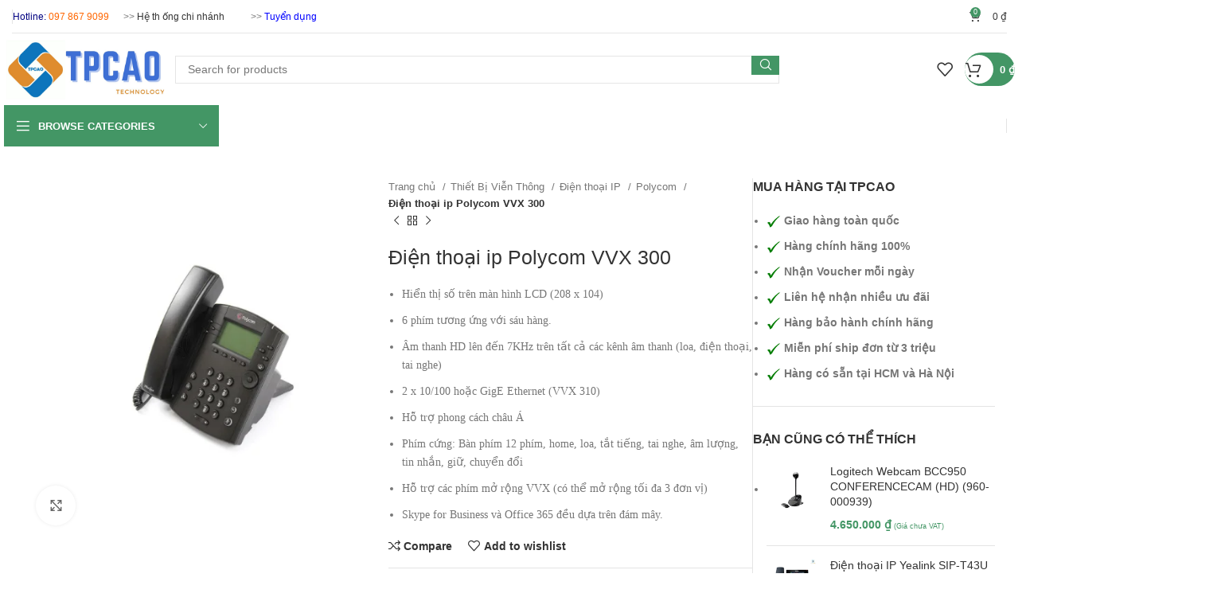

--- FILE ---
content_type: text/html; charset=UTF-8
request_url: https://tpcao.com/san-pham/dien-thoai-ip-polycom-vvx-300/
body_size: 36777
content:
<!DOCTYPE html><html lang="vi" prefix="og: https://ogp.me/ns#"><head><script data-no-optimize="1">var litespeed_docref=sessionStorage.getItem("litespeed_docref");litespeed_docref&&(Object.defineProperty(document,"referrer",{get:function(){return litespeed_docref}}),sessionStorage.removeItem("litespeed_docref"));</script> <meta charset="UTF-8"><link data-optimized="2" rel="stylesheet" href="https://tpcao.com/wp-content/litespeed/css/a1e40a5872ce0687775d120336bff519.css?ver=a6688" /><link rel="profile" href="https://gmpg.org/xfn/11"><link rel="pingback" href="https://tpcao.com/xmlrpc.php"><title>Điện thoại ip Polycom VVX 300 - tpcao.com</title><meta name="description" content="Điện thoại ip Polycom VVX 300. Hiển thị số trên màn hình LCD (208 x 104). 6 phím tương ứng với sáu hàng. Âm thanh HD lên đến 7KHz trên tất cả các kênh âm thanh (loa, điện thoại, tai nghe)"/><meta name="robots" content="index, follow, max-snippet:-1, max-video-preview:-1, max-image-preview:large"/><link rel="canonical" href="https://tpcao.com/san-pham/dien-thoai-ip-polycom-vvx-300/" /><meta property="og:locale" content="vi_VN" /><meta property="og:type" content="product" /><meta property="og:title" content="Điện thoại ip Polycom VVX 300 - tpcao.com" /><meta property="og:description" content="Điện thoại ip Polycom VVX 300. Hiển thị số trên màn hình LCD (208 x 104). 6 phím tương ứng với sáu hàng. Âm thanh HD lên đến 7KHz trên tất cả các kênh âm thanh (loa, điện thoại, tai nghe)" /><meta property="og:url" content="https://tpcao.com/san-pham/dien-thoai-ip-polycom-vvx-300/" /><meta property="og:site_name" content="tpcao.com" /><meta property="og:updated_time" content="2023-12-18T08:46:08+07:00" /><meta property="og:image" content="https://tpcao.com/wp-content/uploads/2023/12/Polycom-vvx-300.png" /><meta property="og:image:secure_url" content="https://tpcao.com/wp-content/uploads/2023/12/Polycom-vvx-300.png" /><meta property="og:image:width" content="517" /><meta property="og:image:height" content="519" /><meta property="og:image:alt" content="Điện thoại ip Polycom VVX 300" /><meta property="og:image:type" content="image/png" /><meta property="product:price:currency" content="VND" /><meta property="product:availability" content="instock" /><meta name="twitter:card" content="summary_large_image" /><meta name="twitter:title" content="Điện thoại ip Polycom VVX 300 - tpcao.com" /><meta name="twitter:description" content="Điện thoại ip Polycom VVX 300. Hiển thị số trên màn hình LCD (208 x 104). 6 phím tương ứng với sáu hàng. Âm thanh HD lên đến 7KHz trên tất cả các kênh âm thanh (loa, điện thoại, tai nghe)" /><meta name="twitter:image" content="https://tpcao.com/wp-content/uploads/2023/12/Polycom-vvx-300.png" /><meta name="twitter:label1" content="Giá" /><meta name="twitter:data1" content="0&nbsp;&#8363;" /><meta name="twitter:label2" content="Tình trạng sẵn có" /><meta name="twitter:data2" content="Còn hàng" /> <script type="application/ld+json" class="rank-math-schema-pro">{"@context":"https://schema.org","@graph":[{"@type":"Organization","@id":"https://tpcao.com/#organization","name":"tpcao.com","url":"https://tpcao.com"},{"@type":"WebSite","@id":"https://tpcao.com/#website","url":"https://tpcao.com","name":"tpcao.com","publisher":{"@id":"https://tpcao.com/#organization"},"inLanguage":"vi"},{"@type":"ImageObject","@id":"https://tpcao.com/wp-content/uploads/2023/12/Polycom-vvx-300.png","url":"https://tpcao.com/wp-content/uploads/2023/12/Polycom-vvx-300.png","width":"517","height":"519","caption":"\u0110i\u1ec7n tho\u1ea1i ip Polycom VVX 300","inLanguage":"vi"},{"@type":"ItemPage","@id":"https://tpcao.com/san-pham/dien-thoai-ip-polycom-vvx-300/#webpage","url":"https://tpcao.com/san-pham/dien-thoai-ip-polycom-vvx-300/","name":"\u0110i\u1ec7n tho\u1ea1i ip Polycom VVX 300 - tpcao.com","datePublished":"2023-12-18T08:44:42+07:00","dateModified":"2023-12-18T08:46:08+07:00","isPartOf":{"@id":"https://tpcao.com/#website"},"primaryImageOfPage":{"@id":"https://tpcao.com/wp-content/uploads/2023/12/Polycom-vvx-300.png"},"inLanguage":"vi"},{"@type":"Product","name":"\u0110i\u1ec7n tho\u1ea1i ip Polycom VVX 300 - tpcao.com","description":"\u0110i\u1ec7n tho\u1ea1i ip Polycom VVX 300. Hi\u1ec3n th\u1ecb s\u1ed1 tr\u00ean m\u00e0n h\u00ecnh LCD (208 x 104). \n6 ph\u00edm t\u01b0\u01a1ng \u1ee9ng v\u1edbi s\u00e1u h\u00e0ng.\n\u00c2m thanh HD l\u00ean \u0111\u1ebfn 7KHz tr\u00ean t\u1ea5t c\u1ea3 c\u00e1c k\u00eanh \u00e2m thanh (loa, \u0111i\u1ec7n tho\u1ea1i, tai nghe)","category":"Thi\u1ebft B\u1ecb Vi\u1ec5n Th\u00f4ng &gt; \u0110i\u1ec7n tho\u1ea1i IP &gt; Polycom","mainEntityOfPage":{"@id":"https://tpcao.com/san-pham/dien-thoai-ip-polycom-vvx-300/#webpage"},"image":[{"@type":"ImageObject","url":"https://tpcao.com/wp-content/uploads/2023/12/Polycom-vvx-300.png","height":"519","width":"517"}],"@id":"https://tpcao.com/san-pham/dien-thoai-ip-polycom-vvx-300/#richSnippet"}]}</script> <link rel='dns-prefetch' href='//fonts.googleapis.com' /><link rel="alternate" title="oNhúng (JSON)" type="application/json+oembed" href="https://tpcao.com/wp-json/oembed/1.0/embed?url=https%3A%2F%2Ftpcao.com%2Fsan-pham%2Fdien-thoai-ip-polycom-vvx-300%2F" /><link rel="alternate" title="oNhúng (XML)" type="text/xml+oembed" href="https://tpcao.com/wp-json/oembed/1.0/embed?url=https%3A%2F%2Ftpcao.com%2Fsan-pham%2Fdien-thoai-ip-polycom-vvx-300%2F&#038;format=xml" /><style id='wp-img-auto-sizes-contain-inline-css' type='text/css'>img:is([sizes=auto i],[sizes^="auto," i]){contain-intrinsic-size:3000px 1500px}
/*# sourceURL=wp-img-auto-sizes-contain-inline-css */</style><style id='global-styles-inline-css' type='text/css'>:root{--wp--preset--aspect-ratio--square: 1;--wp--preset--aspect-ratio--4-3: 4/3;--wp--preset--aspect-ratio--3-4: 3/4;--wp--preset--aspect-ratio--3-2: 3/2;--wp--preset--aspect-ratio--2-3: 2/3;--wp--preset--aspect-ratio--16-9: 16/9;--wp--preset--aspect-ratio--9-16: 9/16;--wp--preset--color--black: #000000;--wp--preset--color--cyan-bluish-gray: #abb8c3;--wp--preset--color--white: #ffffff;--wp--preset--color--pale-pink: #f78da7;--wp--preset--color--vivid-red: #cf2e2e;--wp--preset--color--luminous-vivid-orange: #ff6900;--wp--preset--color--luminous-vivid-amber: #fcb900;--wp--preset--color--light-green-cyan: #7bdcb5;--wp--preset--color--vivid-green-cyan: #00d084;--wp--preset--color--pale-cyan-blue: #8ed1fc;--wp--preset--color--vivid-cyan-blue: #0693e3;--wp--preset--color--vivid-purple: #9b51e0;--wp--preset--gradient--vivid-cyan-blue-to-vivid-purple: linear-gradient(135deg,rgb(6,147,227) 0%,rgb(155,81,224) 100%);--wp--preset--gradient--light-green-cyan-to-vivid-green-cyan: linear-gradient(135deg,rgb(122,220,180) 0%,rgb(0,208,130) 100%);--wp--preset--gradient--luminous-vivid-amber-to-luminous-vivid-orange: linear-gradient(135deg,rgb(252,185,0) 0%,rgb(255,105,0) 100%);--wp--preset--gradient--luminous-vivid-orange-to-vivid-red: linear-gradient(135deg,rgb(255,105,0) 0%,rgb(207,46,46) 100%);--wp--preset--gradient--very-light-gray-to-cyan-bluish-gray: linear-gradient(135deg,rgb(238,238,238) 0%,rgb(169,184,195) 100%);--wp--preset--gradient--cool-to-warm-spectrum: linear-gradient(135deg,rgb(74,234,220) 0%,rgb(151,120,209) 20%,rgb(207,42,186) 40%,rgb(238,44,130) 60%,rgb(251,105,98) 80%,rgb(254,248,76) 100%);--wp--preset--gradient--blush-light-purple: linear-gradient(135deg,rgb(255,206,236) 0%,rgb(152,150,240) 100%);--wp--preset--gradient--blush-bordeaux: linear-gradient(135deg,rgb(254,205,165) 0%,rgb(254,45,45) 50%,rgb(107,0,62) 100%);--wp--preset--gradient--luminous-dusk: linear-gradient(135deg,rgb(255,203,112) 0%,rgb(199,81,192) 50%,rgb(65,88,208) 100%);--wp--preset--gradient--pale-ocean: linear-gradient(135deg,rgb(255,245,203) 0%,rgb(182,227,212) 50%,rgb(51,167,181) 100%);--wp--preset--gradient--electric-grass: linear-gradient(135deg,rgb(202,248,128) 0%,rgb(113,206,126) 100%);--wp--preset--gradient--midnight: linear-gradient(135deg,rgb(2,3,129) 0%,rgb(40,116,252) 100%);--wp--preset--font-size--small: 13px;--wp--preset--font-size--medium: 20px;--wp--preset--font-size--large: 36px;--wp--preset--font-size--x-large: 42px;--wp--preset--font-family--inter: "Inter", sans-serif;--wp--preset--font-family--cardo: Cardo;--wp--preset--spacing--20: 0.44rem;--wp--preset--spacing--30: 0.67rem;--wp--preset--spacing--40: 1rem;--wp--preset--spacing--50: 1.5rem;--wp--preset--spacing--60: 2.25rem;--wp--preset--spacing--70: 3.38rem;--wp--preset--spacing--80: 5.06rem;--wp--preset--shadow--natural: 6px 6px 9px rgba(0, 0, 0, 0.2);--wp--preset--shadow--deep: 12px 12px 50px rgba(0, 0, 0, 0.4);--wp--preset--shadow--sharp: 6px 6px 0px rgba(0, 0, 0, 0.2);--wp--preset--shadow--outlined: 6px 6px 0px -3px rgb(255, 255, 255), 6px 6px rgb(0, 0, 0);--wp--preset--shadow--crisp: 6px 6px 0px rgb(0, 0, 0);}:where(.is-layout-flex){gap: 0.5em;}:where(.is-layout-grid){gap: 0.5em;}body .is-layout-flex{display: flex;}.is-layout-flex{flex-wrap: wrap;align-items: center;}.is-layout-flex > :is(*, div){margin: 0;}body .is-layout-grid{display: grid;}.is-layout-grid > :is(*, div){margin: 0;}:where(.wp-block-columns.is-layout-flex){gap: 2em;}:where(.wp-block-columns.is-layout-grid){gap: 2em;}:where(.wp-block-post-template.is-layout-flex){gap: 1.25em;}:where(.wp-block-post-template.is-layout-grid){gap: 1.25em;}.has-black-color{color: var(--wp--preset--color--black) !important;}.has-cyan-bluish-gray-color{color: var(--wp--preset--color--cyan-bluish-gray) !important;}.has-white-color{color: var(--wp--preset--color--white) !important;}.has-pale-pink-color{color: var(--wp--preset--color--pale-pink) !important;}.has-vivid-red-color{color: var(--wp--preset--color--vivid-red) !important;}.has-luminous-vivid-orange-color{color: var(--wp--preset--color--luminous-vivid-orange) !important;}.has-luminous-vivid-amber-color{color: var(--wp--preset--color--luminous-vivid-amber) !important;}.has-light-green-cyan-color{color: var(--wp--preset--color--light-green-cyan) !important;}.has-vivid-green-cyan-color{color: var(--wp--preset--color--vivid-green-cyan) !important;}.has-pale-cyan-blue-color{color: var(--wp--preset--color--pale-cyan-blue) !important;}.has-vivid-cyan-blue-color{color: var(--wp--preset--color--vivid-cyan-blue) !important;}.has-vivid-purple-color{color: var(--wp--preset--color--vivid-purple) !important;}.has-black-background-color{background-color: var(--wp--preset--color--black) !important;}.has-cyan-bluish-gray-background-color{background-color: var(--wp--preset--color--cyan-bluish-gray) !important;}.has-white-background-color{background-color: var(--wp--preset--color--white) !important;}.has-pale-pink-background-color{background-color: var(--wp--preset--color--pale-pink) !important;}.has-vivid-red-background-color{background-color: var(--wp--preset--color--vivid-red) !important;}.has-luminous-vivid-orange-background-color{background-color: var(--wp--preset--color--luminous-vivid-orange) !important;}.has-luminous-vivid-amber-background-color{background-color: var(--wp--preset--color--luminous-vivid-amber) !important;}.has-light-green-cyan-background-color{background-color: var(--wp--preset--color--light-green-cyan) !important;}.has-vivid-green-cyan-background-color{background-color: var(--wp--preset--color--vivid-green-cyan) !important;}.has-pale-cyan-blue-background-color{background-color: var(--wp--preset--color--pale-cyan-blue) !important;}.has-vivid-cyan-blue-background-color{background-color: var(--wp--preset--color--vivid-cyan-blue) !important;}.has-vivid-purple-background-color{background-color: var(--wp--preset--color--vivid-purple) !important;}.has-black-border-color{border-color: var(--wp--preset--color--black) !important;}.has-cyan-bluish-gray-border-color{border-color: var(--wp--preset--color--cyan-bluish-gray) !important;}.has-white-border-color{border-color: var(--wp--preset--color--white) !important;}.has-pale-pink-border-color{border-color: var(--wp--preset--color--pale-pink) !important;}.has-vivid-red-border-color{border-color: var(--wp--preset--color--vivid-red) !important;}.has-luminous-vivid-orange-border-color{border-color: var(--wp--preset--color--luminous-vivid-orange) !important;}.has-luminous-vivid-amber-border-color{border-color: var(--wp--preset--color--luminous-vivid-amber) !important;}.has-light-green-cyan-border-color{border-color: var(--wp--preset--color--light-green-cyan) !important;}.has-vivid-green-cyan-border-color{border-color: var(--wp--preset--color--vivid-green-cyan) !important;}.has-pale-cyan-blue-border-color{border-color: var(--wp--preset--color--pale-cyan-blue) !important;}.has-vivid-cyan-blue-border-color{border-color: var(--wp--preset--color--vivid-cyan-blue) !important;}.has-vivid-purple-border-color{border-color: var(--wp--preset--color--vivid-purple) !important;}.has-vivid-cyan-blue-to-vivid-purple-gradient-background{background: var(--wp--preset--gradient--vivid-cyan-blue-to-vivid-purple) !important;}.has-light-green-cyan-to-vivid-green-cyan-gradient-background{background: var(--wp--preset--gradient--light-green-cyan-to-vivid-green-cyan) !important;}.has-luminous-vivid-amber-to-luminous-vivid-orange-gradient-background{background: var(--wp--preset--gradient--luminous-vivid-amber-to-luminous-vivid-orange) !important;}.has-luminous-vivid-orange-to-vivid-red-gradient-background{background: var(--wp--preset--gradient--luminous-vivid-orange-to-vivid-red) !important;}.has-very-light-gray-to-cyan-bluish-gray-gradient-background{background: var(--wp--preset--gradient--very-light-gray-to-cyan-bluish-gray) !important;}.has-cool-to-warm-spectrum-gradient-background{background: var(--wp--preset--gradient--cool-to-warm-spectrum) !important;}.has-blush-light-purple-gradient-background{background: var(--wp--preset--gradient--blush-light-purple) !important;}.has-blush-bordeaux-gradient-background{background: var(--wp--preset--gradient--blush-bordeaux) !important;}.has-luminous-dusk-gradient-background{background: var(--wp--preset--gradient--luminous-dusk) !important;}.has-pale-ocean-gradient-background{background: var(--wp--preset--gradient--pale-ocean) !important;}.has-electric-grass-gradient-background{background: var(--wp--preset--gradient--electric-grass) !important;}.has-midnight-gradient-background{background: var(--wp--preset--gradient--midnight) !important;}.has-small-font-size{font-size: var(--wp--preset--font-size--small) !important;}.has-medium-font-size{font-size: var(--wp--preset--font-size--medium) !important;}.has-large-font-size{font-size: var(--wp--preset--font-size--large) !important;}.has-x-large-font-size{font-size: var(--wp--preset--font-size--x-large) !important;}
/*# sourceURL=global-styles-inline-css */</style><style id='classic-theme-styles-inline-css' type='text/css'>/*! This file is auto-generated */
.wp-block-button__link{color:#fff;background-color:#32373c;border-radius:9999px;box-shadow:none;text-decoration:none;padding:calc(.667em + 2px) calc(1.333em + 2px);font-size:1.125em}.wp-block-file__button{background:#32373c;color:#fff;text-decoration:none}
/*# sourceURL=/wp-includes/css/classic-themes.min.css */</style><style id='woocommerce-inline-inline-css' type='text/css'>.woocommerce form .form-row .required { visibility: visible; }
/*# sourceURL=woocommerce-inline-inline-css */</style><link rel="preconnect" href="https://fonts.gstatic.com/" crossorigin><script id="asenha-public-js-extra" type="litespeed/javascript">var phpVars={"externalPermalinksEnabled":"1"}</script> <script id="wc-add-to-cart-js-extra" type="litespeed/javascript">var wc_add_to_cart_params={"ajax_url":"/wp-admin/admin-ajax.php","wc_ajax_url":"/?wc-ajax=%%endpoint%%","i18n_view_cart":"Xem gi\u1ecf h\u00e0ng","cart_url":"https://tpcao.com/gio-hang/","is_cart":"","cart_redirect_after_add":"no"}</script> <script id="wc-single-product-js-extra" type="litespeed/javascript">var wc_single_product_params={"i18n_required_rating_text":"Vui l\u00f2ng ch\u1ecdn m\u1ed9t m\u1ee9c \u0111\u00e1nh gi\u00e1","review_rating_required":"yes","flexslider":{"rtl":!1,"animation":"slide","smoothHeight":!0,"directionNav":!1,"controlNav":"thumbnails","slideshow":!1,"animationSpeed":500,"animationLoop":!1,"allowOneSlide":!1},"zoom_enabled":"","zoom_options":[],"photoswipe_enabled":"","photoswipe_options":{"shareEl":!1,"closeOnScroll":!1,"history":!1,"hideAnimationDuration":0,"showAnimationDuration":0},"flexslider_enabled":""}</script> <script id="woocommerce-js-extra" type="litespeed/javascript">var woocommerce_params={"ajax_url":"/wp-admin/admin-ajax.php","wc_ajax_url":"/?wc-ajax=%%endpoint%%"}</script> <link rel="https://api.w.org/" href="https://tpcao.com/wp-json/" /><link rel="alternate" title="JSON" type="application/json" href="https://tpcao.com/wp-json/wp/v2/product/17752" /> <script type="litespeed/javascript" data-src="https://www.googletagmanager.com/gtag/js?id=AW-11481026277"></script> <script type="litespeed/javascript">window.dataLayer=window.dataLayer||[];function gtag(){dataLayer.push(arguments)}gtag('js',new Date());gtag('config','AW-11481026277')</script>  <script type="litespeed/javascript">gtag('event','conversion',{'send_to':'AW-17201819382/f8oWCLq657gbEPbdu4pA'})</script> <meta name="viewport" content="width=device-width, initial-scale=1.0, maximum-scale=1.0, user-scalable=no"><meta name="generator" content="speculation-rules 1.3.1">
<noscript><style>.woocommerce-product-gallery{ opacity: 1 !important; }</style></noscript><meta name="generator" content="Elementor 3.25.8; features: e_font_icon_svg, additional_custom_breakpoints, e_optimized_control_loading, e_element_cache; settings: css_print_method-external, google_font-enabled, font_display-swap"><style>.e-con.e-parent:nth-of-type(n+4):not(.e-lazyloaded):not(.e-no-lazyload),
				.e-con.e-parent:nth-of-type(n+4):not(.e-lazyloaded):not(.e-no-lazyload) * {
					background-image: none !important;
				}
				@media screen and (max-height: 1024px) {
					.e-con.e-parent:nth-of-type(n+3):not(.e-lazyloaded):not(.e-no-lazyload),
					.e-con.e-parent:nth-of-type(n+3):not(.e-lazyloaded):not(.e-no-lazyload) * {
						background-image: none !important;
					}
				}
				@media screen and (max-height: 640px) {
					.e-con.e-parent:nth-of-type(n+2):not(.e-lazyloaded):not(.e-no-lazyload),
					.e-con.e-parent:nth-of-type(n+2):not(.e-lazyloaded):not(.e-no-lazyload) * {
						background-image: none !important;
					}
				}</style><style class='wp-fonts-local' type='text/css'>@font-face{font-family:Inter;font-style:normal;font-weight:300 900;font-display:fallback;src:url('https://tpcao.com/wp-content/plugins/woocommerce/assets/fonts/Inter-VariableFont_slnt,wght.woff2') format('woff2');font-stretch:normal;}
@font-face{font-family:Cardo;font-style:normal;font-weight:400;font-display:fallback;src:url('https://tpcao.com/wp-content/plugins/woocommerce/assets/fonts/cardo_normal_400.woff2') format('woff2');}</style><link rel="icon" href="https://tpcao.com/wp-content/uploads/2024/06/cropped-logo_tpcao-32x32.jpg" sizes="32x32" /><link rel="icon" href="https://tpcao.com/wp-content/uploads/2024/06/cropped-logo_tpcao-192x192.jpg" sizes="192x192" /><link rel="apple-touch-icon" href="https://tpcao.com/wp-content/uploads/2024/06/cropped-logo_tpcao-180x180.jpg" /><meta name="msapplication-TileImage" content="https://tpcao.com/wp-content/uploads/2024/06/cropped-logo_tpcao-270x270.jpg" /><style type="text/css" id="wp-custom-css">.btn-san {
    background: red;
    padding: 10px;
    width: 100%;
    display: block;
    text-align: center;
    color: #fff;
    border-radius: 7px;
    font-weight: 600;
    font-size: 13px;
}
.btn-san.lazada-san {
    background: #10156e;
}
.btn-san.shop-san {
    background: #fd5e32;
}
.btn-san.tiki-san {
    background: #1a94ff;
}
.product_title{
	font-size: 25px;
}</style><style></style></head><body class="wp-singular product-template-default single single-product postid-17752 wp-theme-woodmart wp-child-theme-woodmart-child theme-woodmart woocommerce woocommerce-page woocommerce-no-js wrapper-custom  woodmart-product-design-default woodmart-product-sticky-on categories-accordion-on woodmart-archive-shop woodmart-ajax-shop-on offcanvas-sidebar-mobile offcanvas-sidebar-tablet elementor-default elementor-kit-5"> <script type="text/javascript" id="wd-flicker-fix">// Flicker fix.</script> <div class="website-wrapper"><header class="whb-header whb-header_500955 whb-sticky-shadow whb-scroll-slide whb-sticky-clone whb-hide-on-scroll"><div class="whb-main-header"><div class="whb-row whb-top-bar whb-not-sticky-row whb-without-bg whb-border-boxed whb-color-dark whb-hidden-mobile whb-flex-flex-middle"><div class="container"><div class="whb-flex-row whb-top-bar-inner"><div class="whb-column whb-col-left whb-visible-lg"><div class="wd-header-divider wd-full-height  whb-s3ozswewexkbpahmbqyk"></div></div><div class="whb-column whb-col-center whb-visible-lg"><div class="wd-header-text set-cont-mb-s reset-last-child  wd-inline"><span style="color: #000080;">Hotline: </span><span style="color: #ff6600;">097 867 9099</span>      &gt;&gt; <a href="https://tpcao.com/8565/">Hệ th ống chi nhánh</a>           &gt;&gt; <span style="color: #0000ff;">Tuyển dụng</span>&nbsp;</div></div><div class="whb-column whb-col-right whb-visible-lg"><div class="wd-header-cart wd-tools-element wd-design-2 cart-widget-opener whb-5djq2xjjghz7ivjkf5jm">
<a href="https://tpcao.com/gio-hang/" title="Shopping cart">
<span class="wd-tools-icon">
<span class="wd-cart-number wd-tools-count">0 <span>items</span></span>
</span>
<span class="wd-tools-text">
<span class="wd-cart-subtotal"><span class="woocommerce-Price-amount amount"><bdi>0&nbsp;<span class="woocommerce-Price-currencySymbol">&#8363;</span></bdi></span></span>
</span></a></div><div class="whb-space-element " style="width:10px;"></div></div><div class="whb-column whb-col-mobile whb-hidden-lg whb-empty-column"></div></div></div></div><div class="whb-row whb-general-header whb-not-sticky-row whb-without-bg whb-without-border whb-color-dark whb-flex-flex-middle"><div class="container"><div class="whb-flex-row whb-general-header-inner"><div class="whb-column whb-col-left whb-visible-lg"><div class="site-logo wd-switch-logo">
<a href="https://tpcao.com/" class="wd-logo wd-main-logo" rel="home" aria-label="Site logo">
<img data-lazyloaded="1" src="[data-uri]" fetchpriority="high" width="1920" height="713" data-src="https://tpcao.com/wp-content/uploads/2024/06/logo_dai.jpg" class="attachment-full size-full" alt="" style="max-width:319px;" decoding="async" data-srcset="https://tpcao.com/wp-content/uploads/2024/06/logo_dai.jpg 1920w, https://tpcao.com/wp-content/uploads/2024/06/logo_dai-400x149.jpg 400w, https://tpcao.com/wp-content/uploads/2024/06/logo_dai-1300x483.jpg 1300w, https://tpcao.com/wp-content/uploads/2024/06/logo_dai-768x285.jpg 768w, https://tpcao.com/wp-content/uploads/2024/06/logo_dai-1536x570.jpg 1536w, https://tpcao.com/wp-content/uploads/2024/06/logo_dai-860x319.jpg 860w, https://tpcao.com/wp-content/uploads/2024/06/logo_dai-430x160.jpg 430w, https://tpcao.com/wp-content/uploads/2024/06/logo_dai-700x260.jpg 700w, https://tpcao.com/wp-content/uploads/2024/06/logo_dai-150x56.jpg 150w" data-sizes="(max-width: 1920px) 100vw, 1920px" loading="eager" />	</a>
<a href="https://tpcao.com/" class="wd-logo wd-sticky-logo" rel="home">
<img data-lazyloaded="1" src="[data-uri]" width="512" height="512" data-src="https://tpcao.com/wp-content/uploads/2024/06/cropped-logo_tpcao.jpg" class="attachment-full size-full" alt="" style="max-width:250px;" decoding="async" data-srcset="https://tpcao.com/wp-content/uploads/2024/06/cropped-logo_tpcao.jpg 512w, https://tpcao.com/wp-content/uploads/2024/06/cropped-logo_tpcao-300x300.jpg 300w, https://tpcao.com/wp-content/uploads/2024/06/cropped-logo_tpcao-150x150.jpg 150w, https://tpcao.com/wp-content/uploads/2024/06/cropped-logo_tpcao-430x430.jpg 430w, https://tpcao.com/wp-content/uploads/2024/06/cropped-logo_tpcao-270x270.jpg 270w, https://tpcao.com/wp-content/uploads/2024/06/cropped-logo_tpcao-192x192.jpg 192w, https://tpcao.com/wp-content/uploads/2024/06/cropped-logo_tpcao-180x180.jpg 180w, https://tpcao.com/wp-content/uploads/2024/06/cropped-logo_tpcao-32x32.jpg 32w" data-sizes="(max-width: 512px) 100vw, 512px" loading="eager" />		</a></div></div><div class="whb-column whb-col-center whb-visible-lg"><div class="wd-search-form wd-header-search-form wd-display-form whb-9x1ytaxq7aphtb3npidp"><form role="search" method="get" class="searchform  wd-style-with-bg wd-cat-style-bordered woodmart-ajax-search" action="https://tpcao.com/"  data-thumbnail="1" data-price="1" data-post_type="product" data-count="10" data-sku="0" data-symbols_count="3">
<input type="text" class="s" placeholder="Search for products" value="" name="s" aria-label="Search" title="Search for products" required/>
<input type="hidden" name="post_type" value="product">
<button type="submit" class="searchsubmit">
<span>
Search						</span>
</button></form><div class="search-results-wrapper"><div class="wd-dropdown-results wd-scroll wd-dropdown"><div class="wd-scroll-content"></div></div></div></div><div class="whb-space-element " style="width:198px;"></div><div class="wd-header-wishlist wd-tools-element wd-style-icon wd-with-count wd-design-7 whb-fhk61h9loeiex627jakg" title="My Wishlist">
<a href="https://tpcao.com/wishlist/" title="Wishlist products">
<span class="wd-tools-icon">
<span class="wd-tools-count">
0					</span>
</span><span class="wd-tools-text">
Wishlist			</span></a></div><div class="wd-header-cart wd-tools-element wd-design-8 cart-widget-opener whb-8off768cv7ptji3h1nck">
<a href="https://tpcao.com/gio-hang/" title="Shopping cart">
<span class="wd-tools-inner">
<span class="wd-tools-icon">
<span class="wd-cart-number wd-tools-count">0 <span>items</span></span>
</span>
<span class="wd-tools-text">
<span class="wd-cart-subtotal"><span class="woocommerce-Price-amount amount"><bdi>0&nbsp;<span class="woocommerce-Price-currencySymbol">&#8363;</span></bdi></span></span>
</span></span>
</a></div></div><div class="whb-column whb-col-right whb-visible-lg whb-empty-column"></div><div class="whb-column whb-mobile-left whb-hidden-lg"><div class="wd-tools-element wd-header-mobile-nav wd-style-text wd-design-1 whb-g1k0m1tib7raxrwkm1t3">
<a href="#" rel="nofollow" aria-label="Open mobile menu">
<span class="wd-tools-icon">
</span><span class="wd-tools-text">Menu</span></a></div></div><div class="whb-column whb-mobile-center whb-hidden-lg"><div class="site-logo wd-switch-logo">
<a href="https://tpcao.com/" class="wd-logo wd-main-logo" rel="home" aria-label="Site logo">
<img data-lazyloaded="1" src="[data-uri]" width="512" height="512" data-src="https://tpcao.com/wp-content/uploads/2024/06/cropped-logo_tpcao.jpg" class="attachment-full size-full" alt="" style="max-width:90px;" decoding="async" data-srcset="https://tpcao.com/wp-content/uploads/2024/06/cropped-logo_tpcao.jpg 512w, https://tpcao.com/wp-content/uploads/2024/06/cropped-logo_tpcao-300x300.jpg 300w, https://tpcao.com/wp-content/uploads/2024/06/cropped-logo_tpcao-150x150.jpg 150w, https://tpcao.com/wp-content/uploads/2024/06/cropped-logo_tpcao-430x430.jpg 430w, https://tpcao.com/wp-content/uploads/2024/06/cropped-logo_tpcao-270x270.jpg 270w, https://tpcao.com/wp-content/uploads/2024/06/cropped-logo_tpcao-192x192.jpg 192w, https://tpcao.com/wp-content/uploads/2024/06/cropped-logo_tpcao-180x180.jpg 180w, https://tpcao.com/wp-content/uploads/2024/06/cropped-logo_tpcao-32x32.jpg 32w" data-sizes="(max-width: 512px) 100vw, 512px" loading="eager" />	</a>
<a href="https://tpcao.com/" class="wd-logo wd-sticky-logo" rel="home">
<img data-lazyloaded="1" src="[data-uri]" width="512" height="512" data-src="https://tpcao.com/wp-content/uploads/2024/06/cropped-logo_tpcao.jpg" class="attachment-full size-full" alt="" style="max-width:179px;" decoding="async" data-srcset="https://tpcao.com/wp-content/uploads/2024/06/cropped-logo_tpcao.jpg 512w, https://tpcao.com/wp-content/uploads/2024/06/cropped-logo_tpcao-300x300.jpg 300w, https://tpcao.com/wp-content/uploads/2024/06/cropped-logo_tpcao-150x150.jpg 150w, https://tpcao.com/wp-content/uploads/2024/06/cropped-logo_tpcao-430x430.jpg 430w, https://tpcao.com/wp-content/uploads/2024/06/cropped-logo_tpcao-270x270.jpg 270w, https://tpcao.com/wp-content/uploads/2024/06/cropped-logo_tpcao-192x192.jpg 192w, https://tpcao.com/wp-content/uploads/2024/06/cropped-logo_tpcao-180x180.jpg 180w, https://tpcao.com/wp-content/uploads/2024/06/cropped-logo_tpcao-32x32.jpg 32w" data-sizes="(max-width: 512px) 100vw, 512px" loading="eager" />		</a></div></div><div class="whb-column whb-mobile-right whb-hidden-lg"><div class="wd-header-cart wd-tools-element wd-design-5 cart-widget-opener whb-trk5sfmvib0ch1s1qbtc">
<a href="https://tpcao.com/gio-hang/" title="Shopping cart">
<span class="wd-tools-icon wd-icon-alt">
<span class="wd-cart-number wd-tools-count">0 <span>items</span></span>
</span>
<span class="wd-tools-text">
<span class="wd-cart-subtotal"><span class="woocommerce-Price-amount amount"><bdi>0&nbsp;<span class="woocommerce-Price-currencySymbol">&#8363;</span></bdi></span></span>
</span></a></div></div></div></div></div><div class="whb-row whb-header-bottom whb-sticky-row whb-without-bg whb-without-border whb-color-dark whb-flex-flex-middle"><div class="container"><div class="whb-flex-row whb-header-bottom-inner"><div class="whb-column whb-col-left whb-visible-lg"><div class="wd-header-cats wd-style-1 wd-event-hover whb-wjlcubfdmlq3d7jvmt23" role="navigation" aria-label="Header categories navigation">
<span class="menu-opener color-scheme-light">
<span class="menu-opener-icon"></span>
<span class="menu-open-label">
Browse Categories		</span>
</span><div class="wd-dropdown wd-dropdown-cats"><ul id="menu-categories" class="menu wd-nav wd-nav-vertical wd-design-default"><li id="menu-item-843" class="menu-item menu-item-type-taxonomy menu-item-object-product_cat current-product-ancestor menu-item-843 item-level-0 menu-mega-dropdown wd-event-hover menu-item-has-children dropdown-with-height" style="--wd-dropdown-height: 10px;--wd-dropdown-width: 835px;"><a href="https://tpcao.com/danh-muc-san-pham/vien-thong/" class="woodmart-nav-link"><img data-lazyloaded="1" src="[data-uri]" width="150" height="150" data-src="https://tpcao.com/wp-content/uploads/2023/01/Thiet-ke-chua-co-ten-57-150x150.png.webp" class="wd-nav-img" alt="" decoding="async" data-srcset="https://tpcao.com/wp-content/uploads/2023/01/Thiet-ke-chua-co-ten-57-150x150.png.webp 150w, https://tpcao.com/wp-content/uploads/2023/01/Thiet-ke-chua-co-ten-57-300x300.png.webp 300w, https://tpcao.com/wp-content/uploads/2023/01/Thiet-ke-chua-co-ten-57-430x430.png.webp 430w, https://tpcao.com/wp-content/uploads/2023/01/Thiet-ke-chua-co-ten-57.png.webp 500w" data-sizes="(max-width: 150px) 100vw, 150px" loading="eager" /><span class="nav-link-text">Thiết Bị Viễn Thông</span></a><div class="wd-dropdown-menu wd-dropdown wd-design-sized color-scheme-dark"><div class="container"><div data-elementor-type="wp-post" data-elementor-id="671" class="elementor elementor-671" data-elementor-post-type="cms_block"><section class="wd-negative-gap elementor-section elementor-top-section elementor-element elementor-element-3f05254a elementor-section-content-top elementor-section-boxed elementor-section-height-default elementor-section-height-default" data-id="3f05254a" data-element_type="section"><div class="elementor-container elementor-column-gap-default"><div class="elementor-column elementor-col-25 elementor-top-column elementor-element elementor-element-263ba08" data-id="263ba08" data-element_type="column"><div class="elementor-widget-wrap elementor-element-populated"><div class="elementor-element elementor-element-1a228ca elementor-widget elementor-widget-wd_image_or_svg" data-id="1a228ca" data-element_type="widget" data-widget_type="wd_image_or_svg.default"><div class="elementor-widget-container"><div class="wd-image text-left">
<img data-lazyloaded="1" src="[data-uri]" width="118" height="118" data-src="https://tpcao.com/wp-content/uploads/2021/08/Cong-ty-Cong-nghe-8-118x118.png" class="attachment-118x118 size-118x118" alt="" decoding="async" data-srcset="https://tpcao.com/wp-content/uploads/2021/08/Cong-ty-Cong-nghe-8-118x118.png 118w, https://tpcao.com/wp-content/uploads/2021/08/Cong-ty-Cong-nghe-8-150x150.png.webp 150w" data-sizes="(max-width: 118px) 100vw, 118px" loading="eager" /></div></div></div><div class="elementor-element elementor-element-42e7d6b2 elementor-widget elementor-widget-wd_extra_menu_list" data-id="42e7d6b2" data-element_type="widget" data-widget_type="wd_extra_menu_list.default"><div class="elementor-widget-container"><ul class="wd-sub-menu  mega-menu-list"><li class="item-with-label item-label-primary">
<a  href="https://tpcao.com/danh-muc-san-pham/vien-thong/dien-thoai-ip/">
Điện Thoại
</a><ul class="sub-sub-menu"><li class="item-with-label item-label-primary">
<a  href="https://tpcao.com/danh-muc-san-pham/vien-thong/dien-thoai-ip/dien-thoai-ip-yealink/">
Điện thoại IP Yealink
</a></li><li class="item-with-label item-label-primary">
<a  href="https://tpcao.com/danh-muc-san-pham/vien-thong/dien-thoai-ip/dien-thoai-grandstream/">
Điện thoại Grandstream
</a></li><li class="item-with-label item-label-primary">
<a  href="https://tpcao.com/danh-muc-san-pham/vien-thong/dien-thoai-ip/cisco/">
Điện thoại Cisco
</a></li><li class="item-with-label item-label-primary">
<a  href="#">
Điện thoại Snom
</a></li><li class="item-with-label item-label-primary">
<a  href="#">
Điện thoại Sangoma
</a></li><li class="item-with-label item-label-primary">
<a  href="https://tpcao.com/danh-muc-san-pham/vien-thong/dien-thoai-ip/polycom/">
Điện thoại Polycom
</a></li><li class="item-with-label item-label-primary">
<a  href="#">
Điện thoại bàn Fanvil
</a></li><li class="item-with-label item-label-primary">
<a  href="#">
Điện thoại Atcom
</a></li><li class="item-with-label item-label-primary">
<a  href="#">
Điện thoại Alcatel
</a></li></ul></li></ul></div></div></div></div><div class="elementor-column elementor-col-25 elementor-top-column elementor-element elementor-element-57cb2292" data-id="57cb2292" data-element_type="column"><div class="elementor-widget-wrap elementor-element-populated"><div class="elementor-element elementor-element-17bdd03 elementor-widget elementor-widget-wd_image_or_svg" data-id="17bdd03" data-element_type="widget" data-widget_type="wd_image_or_svg.default"><div class="elementor-widget-container"><div class="wd-image text-left">
<img data-lazyloaded="1" src="[data-uri]" width="118" height="118" data-src="https://tpcao.com/wp-content/uploads/2021/08/Cong-ty-Cong-nghe-9-118x118.png" class="attachment-118x118 size-118x118" alt="" decoding="async" data-srcset="https://tpcao.com/wp-content/uploads/2021/08/Cong-ty-Cong-nghe-9-118x118.png 118w, https://tpcao.com/wp-content/uploads/2021/08/Cong-ty-Cong-nghe-9-150x150.png.webp 150w" data-sizes="(max-width: 118px) 100vw, 118px" loading="eager" /></div></div></div><div class="elementor-element elementor-element-4310ae36 elementor-widget elementor-widget-wd_extra_menu_list" data-id="4310ae36" data-element_type="widget" data-widget_type="wd_extra_menu_list.default"><div class="elementor-widget-container"><ul class="wd-sub-menu  mega-menu-list"><li class="item-with-label item-label-primary">
<a  href="https://tpcao.com/danh-muc-san-pham/vien-thong/micro/">
Tai nghe
</a><ul class="sub-sub-menu"><li class="item-with-label item-label-primary">
<a  href="https://tpcao.com/danh-muc-san-pham/vien-thong/micro/">
Tai nghe Yealink
</a></li></ul></li></ul></div></div></div></div><div class="elementor-column elementor-col-25 elementor-top-column elementor-element elementor-element-4387cc0f" data-id="4387cc0f" data-element_type="column"><div class="elementor-widget-wrap elementor-element-populated"><div class="elementor-element elementor-element-a612032 elementor-widget elementor-widget-wd_image_or_svg" data-id="a612032" data-element_type="widget" data-widget_type="wd_image_or_svg.default"><div class="elementor-widget-container"><div class="wd-image text-left">
<img data-lazyloaded="1" src="[data-uri]" width="118" height="118" data-src="https://tpcao.com/wp-content/uploads/2021/08/Cong-ty-Cong-nghe-10-118x118.png" class="attachment-118x118 size-118x118" alt="" decoding="async" data-srcset="https://tpcao.com/wp-content/uploads/2021/08/Cong-ty-Cong-nghe-10-118x118.png 118w, https://tpcao.com/wp-content/uploads/2021/08/Cong-ty-Cong-nghe-10-150x150.png.webp 150w" data-sizes="(max-width: 118px) 100vw, 118px" loading="eager" /></div></div></div><div class="elementor-element elementor-element-5bfd91a0 elementor-widget elementor-widget-wd_extra_menu_list" data-id="5bfd91a0" data-element_type="widget" data-widget_type="wd_extra_menu_list.default"><div class="elementor-widget-container"><ul class="wd-sub-menu  mega-menu-list"><li class="item-with-label item-label-primary">
<a  href="#">
BỘ CHUYỂN ĐỔI VOIP
</a><ul class="sub-sub-menu"><li class="item-with-label item-label-primary">
<a  href="#">
Gateway AudioCodes
</a></li><li class="item-with-label item-label-primary">
<a  href="#">
Gateway Digium
</a></li><li class="item-with-label item-label-primary">
<a  href="#">
Gateway Fanvil
</a></li><li class="item-with-label item-label-primary">
<a  href="#">
Gateway Patton
</a></li><li class="item-with-label item-label-primary">
<a  href="#">
Gateway Sangoma
</a></li><li class="item-with-label item-label-primary">
<a  href="#">
Gateway Dinstar
</a></li><li class="item-with-label item-label-primary">
<a  href="#">
Gateway Grandstream
</a></li><li class="item-with-label item-label-primary">
<a  href="#">
Gateway Newrock
</a></li></ul></li></ul></div></div></div></div><div class="elementor-column elementor-col-25 elementor-top-column elementor-element elementor-element-842d9af" data-id="842d9af" data-element_type="column"><div class="elementor-widget-wrap elementor-element-populated"><div class="elementor-element elementor-element-f939f20 elementor-widget elementor-widget-wd_image_or_svg" data-id="f939f20" data-element_type="widget" data-widget_type="wd_image_or_svg.default"><div class="elementor-widget-container"><div class="wd-image text-left">
<img data-lazyloaded="1" src="[data-uri]" width="118" height="118" data-src="https://tpcao.com/wp-content/uploads/2021/08/Thiet-ke-chua-co-ten-62-118x118.png" class="attachment-118x118 size-118x118" alt="" decoding="async" data-srcset="https://tpcao.com/wp-content/uploads/2021/08/Thiet-ke-chua-co-ten-62-118x118.png 118w, https://tpcao.com/wp-content/uploads/2021/08/Thiet-ke-chua-co-ten-62-150x150.png.webp 150w" data-sizes="(max-width: 118px) 100vw, 118px" loading="eager" /></div></div></div><div class="elementor-element elementor-element-80ae25f elementor-widget elementor-widget-wd_extra_menu_list" data-id="80ae25f" data-element_type="widget" data-widget_type="wd_extra_menu_list.default"><div class="elementor-widget-container"><ul class="wd-sub-menu  mega-menu-list"><li class="item-with-label item-label-primary">
<a  href="#">
THIẾT BỊ GHI ÂM
</a><ul class="sub-sub-menu"><li class="item-with-label item-label-primary">
<a  href="#">
Máy ghi âm Tansonic
</a></li><li class="item-with-label item-label-primary">
<a  href="#">
Máy ghi âm Artech
</a></li><li class="item-with-label item-label-primary">
<a  href="#">
Máy ghi âm VoiceSoft
</a></li><li class="item-with-label item-label-primary">
<a  href="#">
Máy ghi âm Zibosoft
</a></li></ul></li></ul></div></div></div></div></div></section><section class="elementor-section elementor-top-section elementor-element elementor-element-71b25ec6 elementor-section-boxed elementor-section-height-default elementor-section-height-default" data-id="71b25ec6" data-element_type="section" data-settings="{&quot;background_background&quot;:&quot;classic&quot;}"><div class="elementor-container elementor-column-gap-no"><div class="elementor-column elementor-col-100 elementor-top-column elementor-element elementor-element-724e3243" data-id="724e3243" data-element_type="column"><div class="elementor-widget-wrap elementor-element-populated"><div class="elementor-element elementor-element-799f3de8 elementor-widget elementor-widget-wd_products_brands" data-id="799f3de8" data-element_type="widget" data-widget_type="wd_products_brands.default"><div class="elementor-widget-container"><div class="wd-brands brands-widget slider-brands_4651 wd-hover-alt wd-style-default wd-layout-grid" id="brands_4651"><div class="wd-grid-g" style="--wd-col-lg:4;--wd-col-md:4;--wd-col-sm:1;" ><div class="wd-col"><div class="wd-brand-item brand-item">
<a title="YHS34 Mono" href="https://tpcao.com/cua-hang/?filter_brand=yhs34-mono">
YHS34 Mono
</a></div></div><div class="wd-col"><div class="wd-brand-item brand-item">
<a title="YHS34 Lite Mono" href="https://tpcao.com/cua-hang/?filter_brand=yhs34-lite-mono">
YHS34 Lite Mono
</a></div></div><div class="wd-col"><div class="wd-brand-item brand-item">
<a title="YHS34 Lite Dual" href="https://tpcao.com/cua-hang/?filter_brand=yhs34-lite-dual">
YHS34 Lite Dual
</a></div></div><div class="wd-col"><div class="wd-brand-item brand-item">
<a title="YHS34 Dual" href="https://tpcao.com/cua-hang/?filter_brand=yhs34-dual">
YHS34 Dual
</a></div></div></div></div></div></div></div></div></div></section></div></div></div></li><li id="menu-item-845" class="menu-item menu-item-type-taxonomy menu-item-object-product_cat menu-item-845 item-level-0 menu-mega-dropdown wd-event-hover menu-item-has-children dropdown-with-height" style="--wd-dropdown-height: 10px;--wd-dropdown-width: 835px;"><a href="https://tpcao.com/danh-muc-san-pham/thiet-bi-am-thanh/" class="woodmart-nav-link"><img data-lazyloaded="1" src="[data-uri]" width="150" height="150" data-src="https://tpcao.com/wp-content/uploads/2023/01/Noi-dung-doan-van-ban-cua-ban-150x150.png.webp" class="wd-nav-img" alt="" decoding="async" loading="eager" /><span class="nav-link-text">Thiết Bị Âm Thanh</span></a><div class="wd-dropdown-menu wd-dropdown wd-design-sized color-scheme-dark"><div class="container"><div data-elementor-type="wp-post" data-elementor-id="716" class="elementor elementor-716" data-elementor-post-type="cms_block"><section class="wd-negative-gap elementor-section elementor-top-section elementor-element elementor-element-c43957a elementor-section-boxed elementor-section-height-default elementor-section-height-default" data-id="c43957a" data-element_type="section"><div class="elementor-container elementor-column-gap-default"><div class="elementor-column elementor-col-33 elementor-top-column elementor-element elementor-element-d507c83" data-id="d507c83" data-element_type="column"><div class="elementor-widget-wrap elementor-element-populated"><div class="elementor-element elementor-element-3ed2147 wd_scroll_y_-80 elementor-widget__width-initial wd-parallax-on-scroll wd_scroll_smoothness_30 elementor-widget elementor-widget-wd_extra_menu_list" data-id="3ed2147" data-element_type="widget" data-widget_type="wd_extra_menu_list.default"><div class="elementor-widget-container"><ul class="wd-sub-menu  mega-menu-list"><li class="item-with-label item-label-blue">
<a  href="https://tpcao.com/danh-muc-san-pham/thiet-bi-hoi-nghi/">
THIẾT BỊ HỘI NGHỊ
</a><ul class="sub-sub-menu"><li class="item-with-label item-label-primary">
<a  href="https://tpcao.com/danh-muc-san-pham/thiet-bi-hoi-nghi/hoi-nghi-barco/">
Hội nghị Barco
</a></li><li class="item-with-label item-label-green">
<a  href="https://tpcao.com/danh-muc-san-pham/thiet-bi-hoi-nghi/hoi-nghi-jabra/">
Hội nghị Jabra
<span class="menu-label menu-label-green">
New										</span>
</a></li><li class="item-with-label item-label-primary">
<a  href="https://tpcao.com/danh-muc-san-pham/thiet-bi-hoi-nghi/hoi-nghi-loghitech/">
Hội nghị Loghitech
</a></li><li class="item-with-label item-label-primary">
<a  href="https://tpcao.com/danh-muc-san-pham/thiet-bi-hoi-nghi/hoi-nghi-polycom/">
Hội nghị Polycom
</a></li></ul></li></ul></div></div></div></div><div class="elementor-column elementor-col-33 elementor-top-column elementor-element elementor-element-edfdfb3" data-id="edfdfb3" data-element_type="column"><div class="elementor-widget-wrap elementor-element-populated"><div class="elementor-element elementor-element-ceda139 elementor-widget elementor-widget-wd_extra_menu_list" data-id="ceda139" data-element_type="widget" data-widget_type="wd_extra_menu_list.default"><div class="elementor-widget-container"><ul class="wd-sub-menu  mega-menu-list"><li class="item-with-label item-label-primary">
<a  href="https://tpcao.com/danh-muc-san-pham/thiet-bi-hoi-nghi/">
THIẾT BỊ HỘI NGHỊ
</a><ul class="sub-sub-menu"><li class="item-with-label item-label-primary">
<a  href="https://tpcao.com/danh-muc-san-pham/thiet-bi-hoi-nghi/phong-hop-lon/">
Phòng họp Lớn
</a></li><li class="item-with-label item-label-green">
<a  href="https://tpcao.com/danh-muc-san-pham/thiet-bi-hoi-nghi/phong-hop-vua/">
Phòng họp Trung
<span class="menu-label menu-label-green">
New										</span>
</a></li><li class="item-with-label item-label-primary">
<a  href="https://tpcao.com/danh-muc-san-pham/thiet-bi-hoi-nghi/phong-hop-nho/">
Phòng họp Nhỏ
</a></li></ul></li></ul></div></div></div></div><div class="elementor-column elementor-col-33 elementor-top-column elementor-element elementor-element-823b1b8" data-id="823b1b8" data-element_type="column"><div class="elementor-widget-wrap elementor-element-populated"><div class="elementor-element elementor-element-41c1d1c elementor-widget elementor-widget-image" data-id="41c1d1c" data-element_type="widget" data-widget_type="image.default"><div class="elementor-widget-container">
<img data-lazyloaded="1" src="[data-uri]" width="1300" height="731" data-src="https://tpcao.com/wp-content/uploads/2023/05/dien-thoai-hoi-nghi-yealink-cp965-8798-1300x731.png.webp" class="attachment-large size-large wp-image-12166" alt="" data-srcset="https://tpcao.com/wp-content/uploads/2023/05/dien-thoai-hoi-nghi-yealink-cp965-8798-1300x731.png.webp 1300w, https://tpcao.com/wp-content/uploads/2023/05/dien-thoai-hoi-nghi-yealink-cp965-8798-400x225.png.webp 400w, https://tpcao.com/wp-content/uploads/2023/05/dien-thoai-hoi-nghi-yealink-cp965-8798-768x432.png.webp 768w, https://tpcao.com/wp-content/uploads/2023/05/dien-thoai-hoi-nghi-yealink-cp965-8798-1536x864.png.webp 1536w, https://tpcao.com/wp-content/uploads/2023/05/dien-thoai-hoi-nghi-yealink-cp965-8798-860x484.png.webp 860w, https://tpcao.com/wp-content/uploads/2023/05/dien-thoai-hoi-nghi-yealink-cp965-8798-430x242.png.webp 430w, https://tpcao.com/wp-content/uploads/2023/05/dien-thoai-hoi-nghi-yealink-cp965-8798-700x394.png.webp 700w, https://tpcao.com/wp-content/uploads/2023/05/dien-thoai-hoi-nghi-yealink-cp965-8798-150x84.png.webp 150w, https://tpcao.com/wp-content/uploads/2023/05/dien-thoai-hoi-nghi-yealink-cp965-8798-64x36.png.webp 64w, https://tpcao.com/wp-content/uploads/2023/05/dien-thoai-hoi-nghi-yealink-cp965-8798.png.webp 1920w" data-sizes="(max-width: 1300px) 100vw, 1300px" loading="eager" /></div></div></div></div></div></section></div></div></div></li><li id="menu-item-14163" class="menu-item menu-item-type-taxonomy menu-item-object-product_cat menu-item-14163 item-level-0 menu-mega-dropdown wd-event-click menu-item-has-children" ><a href="https://tpcao.com/danh-muc-san-pham/tong-dai-ip/" class="woodmart-nav-link"><img data-lazyloaded="1" src="[data-uri]" width="150" height="150" data-src="https://tpcao.com/wp-content/uploads/2021/08/tong-dai-ip-150x150.png.webp" class="wd-nav-img" alt="" decoding="async" loading="eager" /><span class="nav-link-text">Tổng đài VoIP IP</span></a><div class="wd-dropdown-menu wd-dropdown wd-design-full-width color-scheme-dark wd-scroll"><div class="wd-scroll-content"><div class="wd-dropdown-inner"><div class="container"><div data-elementor-type="wp-post" data-elementor-id="17441" class="elementor elementor-17441" data-elementor-post-type="cms_block"><section class="wd-negative-gap elementor-section elementor-top-section elementor-element elementor-element-098fd1e elementor-section-boxed elementor-section-height-default elementor-section-height-default" data-id="098fd1e" data-element_type="section"><div class="elementor-container elementor-column-gap-default"><div class="elementor-column elementor-col-50 elementor-top-column elementor-element elementor-element-a1a4dbc" data-id="a1a4dbc" data-element_type="column"><div class="elementor-widget-wrap elementor-element-populated"><div class="elementor-element elementor-element-ae44081 elementor-widget elementor-widget-wd_extra_menu_list" data-id="ae44081" data-element_type="widget" data-widget_type="wd_extra_menu_list.default"><div class="elementor-widget-container"><ul class="wd-sub-menu  mega-menu-list"><li class="item-with-label item-label-primary">
<a  href="https://tpcao.com/danh-muc-san-pham/tong-dai-ip/">
TỔNG ĐÀI IP
</a><ul class="sub-sub-menu"><li class="item-with-label item-label-primary">
<a  href="https://tpcao.com/danh-muc-san-pham/tong-dai-ip/tong-dai-yeastar/">
Tổng đài IP Yeastar
</a></li><li class="item-with-label item-label-green">
<a  href="https://tpcao.com/danh-muc-san-pham/tong-dai-ip/tong-dai-grandstream/">
Tổng đài Grandstream
<span class="menu-label menu-label-green">
New										</span>
</a></li></ul></li></ul></div></div></div></div><div class="elementor-column elementor-col-50 elementor-top-column elementor-element elementor-element-9797861" data-id="9797861" data-element_type="column"><div class="elementor-widget-wrap elementor-element-populated"><div class="elementor-element elementor-element-d897a9e elementor-widget elementor-widget-wd_image_or_svg" data-id="d897a9e" data-element_type="widget" data-widget_type="wd_image_or_svg.default"><div class="elementor-widget-container"><div class="wd-image text-left">
<img data-lazyloaded="1" src="[data-uri]" width="1154" height="854" data-src="https://tpcao.com/wp-content/uploads/2023/12/Grandstream-tong-dai-1.jpg.webp" class="attachment-full size-full" alt="" decoding="async" data-srcset="https://tpcao.com/wp-content/uploads/2023/12/Grandstream-tong-dai-1.jpg.webp 1154w, https://tpcao.com/wp-content/uploads/2023/12/Grandstream-tong-dai-1-400x296.jpg.webp 400w, https://tpcao.com/wp-content/uploads/2023/12/Grandstream-tong-dai-1-1081x800.jpg.webp 1081w, https://tpcao.com/wp-content/uploads/2023/12/Grandstream-tong-dai-1-768x568.jpg.webp 768w, https://tpcao.com/wp-content/uploads/2023/12/Grandstream-tong-dai-1-860x636.jpg.webp 860w, https://tpcao.com/wp-content/uploads/2023/12/Grandstream-tong-dai-1-430x318.jpg.webp 430w, https://tpcao.com/wp-content/uploads/2023/12/Grandstream-tong-dai-1-700x518.jpg.webp 700w, https://tpcao.com/wp-content/uploads/2023/12/Grandstream-tong-dai-1-150x111.jpg.webp 150w" data-sizes="(max-width: 1154px) 100vw, 1154px" loading="eager" /></div></div></div></div></div></div></section></div></div></div></div></div></li><li id="menu-item-12903" class="menu-item menu-item-type-taxonomy menu-item-object-product_cat menu-item-12903 item-level-0 menu-mega-dropdown wd-event-hover menu-item-has-children dropdown-with-height" style="--wd-dropdown-height: 10px;--wd-dropdown-width: 835px;"><a href="https://tpcao.com/danh-muc-san-pham/thiet-bi-hoi-nghi/" class="woodmart-nav-link"><img data-lazyloaded="1" src="[data-uri]" width="150" height="150" data-src="https://tpcao.com/wp-content/uploads/2023/06/thiet-bi-mang-1-150x150.png.webp" class="wd-nav-img" alt="" decoding="async" loading="eager" /><span class="nav-link-text">Thiết bị hội nghị</span></a><div class="wd-dropdown-menu wd-dropdown wd-design-sized color-scheme-dark"><div class="container"><div data-elementor-type="wp-post" data-elementor-id="716" class="elementor elementor-716" data-elementor-post-type="cms_block"><section class="wd-negative-gap elementor-section elementor-top-section elementor-element elementor-element-c43957a elementor-section-boxed elementor-section-height-default elementor-section-height-default" data-id="c43957a" data-element_type="section"><div class="elementor-container elementor-column-gap-default"><div class="elementor-column elementor-col-33 elementor-top-column elementor-element elementor-element-d507c83" data-id="d507c83" data-element_type="column"><div class="elementor-widget-wrap elementor-element-populated"><div class="elementor-element elementor-element-3ed2147 wd_scroll_y_-80 elementor-widget__width-initial wd-parallax-on-scroll wd_scroll_smoothness_30 elementor-widget elementor-widget-wd_extra_menu_list" data-id="3ed2147" data-element_type="widget" data-widget_type="wd_extra_menu_list.default"><div class="elementor-widget-container"><ul class="wd-sub-menu  mega-menu-list"><li class="item-with-label item-label-blue">
<a  href="https://tpcao.com/danh-muc-san-pham/thiet-bi-hoi-nghi/">
THIẾT BỊ HỘI NGHỊ
</a><ul class="sub-sub-menu"><li class="item-with-label item-label-primary">
<a  href="https://tpcao.com/danh-muc-san-pham/thiet-bi-hoi-nghi/hoi-nghi-barco/">
Hội nghị Barco
</a></li><li class="item-with-label item-label-green">
<a  href="https://tpcao.com/danh-muc-san-pham/thiet-bi-hoi-nghi/hoi-nghi-jabra/">
Hội nghị Jabra
<span class="menu-label menu-label-green">
New										</span>
</a></li><li class="item-with-label item-label-primary">
<a  href="https://tpcao.com/danh-muc-san-pham/thiet-bi-hoi-nghi/hoi-nghi-loghitech/">
Hội nghị Loghitech
</a></li><li class="item-with-label item-label-primary">
<a  href="https://tpcao.com/danh-muc-san-pham/thiet-bi-hoi-nghi/hoi-nghi-polycom/">
Hội nghị Polycom
</a></li></ul></li></ul></div></div></div></div><div class="elementor-column elementor-col-33 elementor-top-column elementor-element elementor-element-edfdfb3" data-id="edfdfb3" data-element_type="column"><div class="elementor-widget-wrap elementor-element-populated"><div class="elementor-element elementor-element-ceda139 elementor-widget elementor-widget-wd_extra_menu_list" data-id="ceda139" data-element_type="widget" data-widget_type="wd_extra_menu_list.default"><div class="elementor-widget-container"><ul class="wd-sub-menu  mega-menu-list"><li class="item-with-label item-label-primary">
<a  href="https://tpcao.com/danh-muc-san-pham/thiet-bi-hoi-nghi/">
THIẾT BỊ HỘI NGHỊ
</a><ul class="sub-sub-menu"><li class="item-with-label item-label-primary">
<a  href="https://tpcao.com/danh-muc-san-pham/thiet-bi-hoi-nghi/phong-hop-lon/">
Phòng họp Lớn
</a></li><li class="item-with-label item-label-green">
<a  href="https://tpcao.com/danh-muc-san-pham/thiet-bi-hoi-nghi/phong-hop-vua/">
Phòng họp Trung
<span class="menu-label menu-label-green">
New										</span>
</a></li><li class="item-with-label item-label-primary">
<a  href="https://tpcao.com/danh-muc-san-pham/thiet-bi-hoi-nghi/phong-hop-nho/">
Phòng họp Nhỏ
</a></li></ul></li></ul></div></div></div></div><div class="elementor-column elementor-col-33 elementor-top-column elementor-element elementor-element-823b1b8" data-id="823b1b8" data-element_type="column"><div class="elementor-widget-wrap elementor-element-populated"><div class="elementor-element elementor-element-41c1d1c elementor-widget elementor-widget-image" data-id="41c1d1c" data-element_type="widget" data-widget_type="image.default"><div class="elementor-widget-container">
<img data-lazyloaded="1" src="[data-uri]" width="1300" height="731" data-src="https://tpcao.com/wp-content/uploads/2023/05/dien-thoai-hoi-nghi-yealink-cp965-8798-1300x731.png.webp" class="attachment-large size-large wp-image-12166" alt="" data-srcset="https://tpcao.com/wp-content/uploads/2023/05/dien-thoai-hoi-nghi-yealink-cp965-8798-1300x731.png.webp 1300w, https://tpcao.com/wp-content/uploads/2023/05/dien-thoai-hoi-nghi-yealink-cp965-8798-400x225.png.webp 400w, https://tpcao.com/wp-content/uploads/2023/05/dien-thoai-hoi-nghi-yealink-cp965-8798-768x432.png.webp 768w, https://tpcao.com/wp-content/uploads/2023/05/dien-thoai-hoi-nghi-yealink-cp965-8798-1536x864.png.webp 1536w, https://tpcao.com/wp-content/uploads/2023/05/dien-thoai-hoi-nghi-yealink-cp965-8798-860x484.png.webp 860w, https://tpcao.com/wp-content/uploads/2023/05/dien-thoai-hoi-nghi-yealink-cp965-8798-430x242.png.webp 430w, https://tpcao.com/wp-content/uploads/2023/05/dien-thoai-hoi-nghi-yealink-cp965-8798-700x394.png.webp 700w, https://tpcao.com/wp-content/uploads/2023/05/dien-thoai-hoi-nghi-yealink-cp965-8798-150x84.png.webp 150w, https://tpcao.com/wp-content/uploads/2023/05/dien-thoai-hoi-nghi-yealink-cp965-8798-64x36.png.webp 64w, https://tpcao.com/wp-content/uploads/2023/05/dien-thoai-hoi-nghi-yealink-cp965-8798.png.webp 1920w" data-sizes="(max-width: 1300px) 100vw, 1300px" loading="eager" /></div></div></div></div></div></section></div></div></div></li><li id="menu-item-14797" class="menu-item menu-item-type-taxonomy menu-item-object-product_cat menu-item-14797 item-level-0 menu-mega-dropdown wd-event-hover menu-item-has-children" ><a href="https://tpcao.com/danh-muc-san-pham/may-cham-cong/" class="woodmart-nav-link"><img data-lazyloaded="1" src="[data-uri]" width="150" height="150" data-src="https://tpcao.com/wp-content/uploads/2023/10/may-cham-cong-150x150.jpg.webp" class="wd-nav-img" alt="" decoding="async" data-srcset="https://tpcao.com/wp-content/uploads/2023/10/may-cham-cong-150x150.jpg.webp 150w, https://tpcao.com/wp-content/uploads/2023/10/may-cham-cong-301x300.jpg.webp 301w, https://tpcao.com/wp-content/uploads/2023/10/may-cham-cong-430x429.jpg.webp 430w, https://tpcao.com/wp-content/uploads/2023/10/may-cham-cong.jpg.webp 523w" data-sizes="(max-width: 150px) 100vw, 150px" loading="eager" /><span class="nav-link-text">Máy chấm công</span></a><div class="wd-dropdown-menu wd-dropdown wd-design-full-width color-scheme-dark"><div class="container"><div data-elementor-type="wp-post" data-elementor-id="718" class="elementor elementor-718" data-elementor-post-type="cms_block"><section class="wd-negative-gap elementor-section elementor-top-section elementor-element elementor-element-a27f3b2 elementor-section-boxed elementor-section-height-default elementor-section-height-default" data-id="a27f3b2" data-element_type="section"><div class="elementor-container elementor-column-gap-default"><div class="elementor-column elementor-col-50 elementor-top-column elementor-element elementor-element-0183e65" data-id="0183e65" data-element_type="column"><div class="elementor-widget-wrap elementor-element-populated"><div class="elementor-element elementor-element-6e93505b elementor-widget__width-inherit elementor-absolute elementor-widget elementor-widget-wd_extra_menu_list" data-id="6e93505b" data-element_type="widget" data-settings="{&quot;_position&quot;:&quot;absolute&quot;}" data-widget_type="wd_extra_menu_list.default"><div class="elementor-widget-container"><ul class="wd-sub-menu  mega-menu-list"><li class="item-with-label item-label-blue">
<a  href="https://tpcao.com/danh-muc-san-pham/may-cham-cong/">
Máy Chấm Công
</a><ul class="sub-sub-menu"><li class="item-with-label item-label-blue">
<a  href="https://tpcao.com/danh-muc-san-pham/may-cham-cong/may-cham-cong-khuon-mat/">
Máy chấm công khuôn mặt
</a></li><li class="item-with-label item-label-primary">
<a  href="https://tpcao.com/danh-muc-san-pham/may-cham-cong/may-cham-cong-van-tay/">
Máy chấm công vân tay
</a></li><li class="item-with-label item-label-primary">
<a  href="https://tpcao.com/danh-muc-san-pham/may-cham-cong/may-cham-cong-ronald-jack/">
Máy chấm công Ronald Jack
</a></li><li class="item-with-label item-label-primary">
<a  href="https://tpcao.com/danh-muc-san-pham/may-cham-cong/may-cham-cong-zkteco/">
Máy chấm công ZKTeco
</a></li></ul></li></ul></div></div></div></div><div class="elementor-column elementor-col-50 elementor-top-column elementor-element elementor-element-b266787" data-id="b266787" data-element_type="column"><div class="elementor-widget-wrap elementor-element-populated"><div class="elementor-element elementor-element-3675f3e elementor-widget elementor-widget-image" data-id="3675f3e" data-element_type="widget" data-widget_type="image.default"><div class="elementor-widget-container">
<img data-lazyloaded="1" src="[data-uri]" width="964" height="541" data-src="https://tpcao.com/wp-content/uploads/2023/11/van-phong-thong-minh-min.jpg.webp" class="attachment-large size-large wp-image-15996" alt="" data-srcset="https://tpcao.com/wp-content/uploads/2023/11/van-phong-thong-minh-min.jpg.webp 964w, https://tpcao.com/wp-content/uploads/2023/11/van-phong-thong-minh-min-400x224.jpg.webp 400w, https://tpcao.com/wp-content/uploads/2023/11/van-phong-thong-minh-min-768x431.jpg.webp 768w, https://tpcao.com/wp-content/uploads/2023/11/van-phong-thong-minh-min-860x483.jpg.webp 860w, https://tpcao.com/wp-content/uploads/2023/11/van-phong-thong-minh-min-430x241.jpg.webp 430w, https://tpcao.com/wp-content/uploads/2023/11/van-phong-thong-minh-min-700x393.jpg.webp 700w, https://tpcao.com/wp-content/uploads/2023/11/van-phong-thong-minh-min-150x84.jpg.webp 150w" data-sizes="(max-width: 964px) 100vw, 964px" loading="eager" /></div></div></div></div></div></section></div></div></div></li><li id="menu-item-11477" class="menu-item menu-item-type-taxonomy menu-item-object-product_cat menu-item-11477 item-level-0 menu-mega-dropdown wd-event-hover menu-item-has-children dropdown-with-height" style="--wd-dropdown-height: 10px;--wd-dropdown-width: 835px;"><a href="https://tpcao.com/danh-muc-san-pham/khoa-dien-tu/" class="woodmart-nav-link"><img data-lazyloaded="1" src="[data-uri]" width="150" height="150" data-src="https://tpcao.com/wp-content/uploads/2023/05/Ngan-hang-VABC-20-150x150.png.webp" class="wd-nav-img" alt="" decoding="async" data-srcset="https://tpcao.com/wp-content/uploads/2023/05/Ngan-hang-VABC-20-150x150.png.webp 150w, https://tpcao.com/wp-content/uploads/2023/05/Ngan-hang-VABC-20-300x300.png.webp 300w, https://tpcao.com/wp-content/uploads/2023/05/Ngan-hang-VABC-20-430x430.png.webp 430w, https://tpcao.com/wp-content/uploads/2023/05/Ngan-hang-VABC-20.png.webp 500w" data-sizes="(max-width: 150px) 100vw, 150px" loading="eager" /><span class="nav-link-text">Khóa Điện Tử</span></a><div class="wd-dropdown-menu wd-dropdown wd-design-sized color-scheme-dark"><div class="container"><div data-elementor-type="wp-post" data-elementor-id="712" class="elementor elementor-712" data-elementor-post-type="cms_block"><section class="wd-negative-gap elementor-section elementor-top-section elementor-element elementor-element-2cd03cbf elementor-section-boxed elementor-section-height-default elementor-section-height-default" data-id="2cd03cbf" data-element_type="section" data-settings="{&quot;background_background&quot;:&quot;classic&quot;}"><div class="elementor-container elementor-column-gap-default"><div class="elementor-column elementor-col-100 elementor-top-column elementor-element elementor-element-6a139777" data-id="6a139777" data-element_type="column"><div class="elementor-widget-wrap elementor-element-populated"><section class="wd-negative-gap elementor-section elementor-inner-section elementor-element elementor-element-4b615c80 elementor-section-boxed elementor-section-height-default elementor-section-height-default" data-id="4b615c80" data-element_type="section"><div class="elementor-container elementor-column-gap-default"><div class="elementor-column elementor-col-50 elementor-inner-column elementor-element elementor-element-7938ad04" data-id="7938ad04" data-element_type="column"><div class="elementor-widget-wrap elementor-element-populated"><div class="elementor-element elementor-element-74aa7668 elementor-widget elementor-widget-wd_extra_menu_list" data-id="74aa7668" data-element_type="widget" data-widget_type="wd_extra_menu_list.default"><div class="elementor-widget-container"><ul class="wd-sub-menu  mega-menu-list"><li class="item-with-label item-label-primary">
<a  href="https://tpcao.com/danh-muc-san-pham/khoa-dien-tu-2/thiet-bi-khoa-cua/">
KHÓA ĐIỆN TỬ
</a><ul class="sub-sub-menu"><li class="item-with-label item-label-primary">
<a  href="https://tpcao.com/danh-muc-san-pham/khoa-dien-tu/khoa-dien-tu-yale/">
Khóa điện tử Yale
</a></li><li class="item-with-label item-label-primary">
<a  href="https://tpcao.com/danh-muc-san-pham/khoa-dien-tu/khoa-samsung/">
Khóa điện tử Samsung
</a></li><li class="item-with-label item-label-primary">
<a  href="https://tpcao.com/danh-muc-san-pham/khoa-dien-tu/khoa-dien-tu-kassler/">
Khóa điện tử Kassler
</a></li><li class="item-with-label item-label-primary">
<a  href="https://tpcao.com/danh-muc-san-pham/khoa-dien-tu/khoa-dien-tu-virosmart/">
Khóa điện tử Virosmart
</a></li><li class="item-with-label item-label-primary">
<a  href="#">
Khóa Vân Tay Demax
</a></li><li class="item-with-label item-label-primary">
<a  href="https://tpcao.com/danh-muc-san-pham/khoa-dien-tu/thiet-bi-khoa-cua/khoa-dien-tu-bosch/">
Khóa điện tử Bosch
</a></li><li class="item-with-label item-label-primary">
<a  href="https://tpcao.com/danh-muc-san-pham/khoa-dien-tu/khoa-dien-tu-unicor/">
Khóa điện tử Unicor
</a></li><li class="item-with-label item-label-primary">
<a  href="https://tpcao.com/danh-muc-san-pham/khoa-dien-tu/khoa-dien-tu-geluk/">
Khóa điện tử Geluk
</a></li><li class="item-with-label item-label-primary">
<a  href="https://tpcao.com/danh-muc-san-pham/khoa-dien-tu/khoa-dien-tu-kitos/">
Khóa điện tử Kitos
</a></li><li class="item-with-label item-label-primary">
<a  href="https://tpcao.com/danh-muc-san-pham/khoa-dien-tu/khoa-goodum/">
Khóa điện tử Goodum
</a></li><li class="item-with-label item-label-primary">
<a  href="https://tpcao.com/danh-muc-san-pham/khoa-dien-tu/thiet-bi-khoa-cua/khoa-philips/">
Khóa điện tử Philips
</a></li></ul></li></ul></div></div></div></div><div class="elementor-column elementor-col-50 elementor-top-column elementor-element elementor-element-576cffde" data-id="576cffde" data-element_type="column"><div class="elementor-widget-wrap elementor-element-populated"><div class="elementor-element elementor-element-5d4b1501 elementor-widget elementor-widget-wd_extra_menu_list" data-id="5d4b1501" data-element_type="widget" data-widget_type="wd_extra_menu_list.default"><div class="elementor-widget-container"><ul class="wd-sub-menu  mega-menu-list"><li class="item-with-label item-label-primary">
<a  href="https://tpcao.com/danh-muc-san-pham/khoa-dien-tu-2/khoa-dien-tu-cua-kinh/">
KHÓA CỬA KÍNH
</a><ul class="sub-sub-menu"><li class="item-with-label item-label-primary">
<a  href="https://tpcao.com/danh-muc-san-pham/khoa-dien-tu-2/khoa-dien-tu-cua-kinh/">
Khóa điện tử cửa kính
</a></li></ul></li></ul></div></div><div class="elementor-element elementor-element-7dbe9f8d elementor-widget elementor-widget-wd_extra_menu_list" data-id="7dbe9f8d" data-element_type="widget" data-widget_type="wd_extra_menu_list.default"><div class="elementor-widget-container"><ul class="wd-sub-menu  mega-menu-list"><li class="item-with-label item-label-primary">
<a  href="https://tpcao.com/danh-muc-san-pham/khoa-dien-tu-2/khoa-nhom-kinh/">
KHÓA CỬA NHÔM KÍNH
</a><ul class="sub-sub-menu"><li class="item-with-label item-label-primary">
<a  href="https://tpcao.com/danh-muc-san-pham/khoa-dien-tu-2/khoa-nhom-kinh/">
Khóa cửa nhôm kính
</a></li></ul></li></ul></div></div><div class="elementor-element elementor-element-6867f73 elementor-widget elementor-widget-wd_extra_menu_list" data-id="6867f73" data-element_type="widget" data-widget_type="wd_extra_menu_list.default"><div class="elementor-widget-container"><ul class="wd-sub-menu  mega-menu-list"><li class="item-with-label item-label-primary">
<a  href="https://tpcao.com/danh-muc-san-pham/khoa-dien-tu-2/khoa-dai-sanh/">
KHÓA ĐẠI SẢNH
</a><ul class="sub-sub-menu"><li class="item-with-label item-label-primary">
<a  href="https://tpcao.com/danh-muc-san-pham/khoa-dien-tu-2/khoa-dai-sanh/">
Khóa điện tử đại sảnh
</a></li></ul></li></ul></div></div><div class="elementor-element elementor-element-687a464 elementor-widget elementor-widget-wd_extra_menu_list" data-id="687a464" data-element_type="widget" data-widget_type="wd_extra_menu_list.default"><div class="elementor-widget-container"><ul class="wd-sub-menu  mega-menu-list"><li class="item-with-label item-label-primary">
<a  href="#">
KHÓA KHÁCH SẠN
</a><ul class="sub-sub-menu"><li class="item-with-label item-label-primary">
<a  href="#">
Khóa điện tử khách sạn
</a></li></ul></li></ul></div></div></div></div></div></section></div></div></div></section></div></div></div></li><li id="menu-item-14452" class="menu-item menu-item-type-taxonomy menu-item-object-product_cat menu-item-14452 item-level-0 menu-simple-dropdown wd-event-hover" ><a href="https://tpcao.com/danh-muc-san-pham/phan-mem-tong-dai/" class="woodmart-nav-link"><img data-lazyloaded="1" src="[data-uri]" width="150" height="150" data-src="https://tpcao.com/wp-content/uploads/2023/09/p-series-features-img-150x150.png.webp" class="wd-nav-img" alt="" decoding="async" data-srcset="https://tpcao.com/wp-content/uploads/2023/09/p-series-features-img-150x150.png.webp 150w, https://tpcao.com/wp-content/uploads/2023/09/p-series-features-img-300x300.png.webp 300w, https://tpcao.com/wp-content/uploads/2023/09/p-series-features-img-801x800.png.webp 801w, https://tpcao.com/wp-content/uploads/2023/09/p-series-features-img-768x767.png.webp 768w, https://tpcao.com/wp-content/uploads/2023/09/p-series-features-img-860x859.png.webp 860w, https://tpcao.com/wp-content/uploads/2023/09/p-series-features-img-430x430.png.webp 430w, https://tpcao.com/wp-content/uploads/2023/09/p-series-features-img-700x699.png.webp 700w, https://tpcao.com/wp-content/uploads/2023/09/p-series-features-img.png.webp 923w" data-sizes="(max-width: 150px) 100vw, 150px" loading="eager" /><span class="nav-link-text">Phần mềm tổng đài</span></a></li></ul></div></div></div><div class="whb-column whb-col-center whb-visible-lg whb-empty-column"></div><div class="whb-column whb-col-right whb-visible-lg"><div class="info-box-wrapper  whb-4td43oq0ylha9p25x2o4"><div id="wd-6972fd6cafb38" class=" wd-info-box text-left box-icon-align-left box-style-base color-scheme- wd-bg-none wd-items-top"><div class="info-box-content"><div class="info-box-inner set-cont-mb-s reset-last-child"></div></div><a class="wd-info-box-link wd-fill" aria-label="Infobox link" href="mailto:tp.technology9099@gmail.com" title=""></a></div></div><div class="wd-header-divider whb-divider-default  whb-j3dn5rzc5wcblyox8887"></div></div><div class="whb-column whb-col-mobile whb-hidden-lg"><div class="wd-search-form wd-header-search-form-mobile wd-display-form whb-m34jn46a25kk7meuyybb"><form role="search" method="get" class="searchform  wd-style-with-bg wd-cat-style-bordered woodmart-ajax-search" action="https://tpcao.com/"  data-thumbnail="1" data-price="1" data-post_type="product" data-count="20" data-sku="0" data-symbols_count="3">
<input type="text" class="s" placeholder="Search for products" value="" name="s" aria-label="Search" title="Search for products" required/>
<input type="hidden" name="post_type" value="product">
<button type="submit" class="searchsubmit">
<span>
Search						</span>
</button></form><div class="search-results-wrapper"><div class="wd-dropdown-results wd-scroll wd-dropdown"><div class="wd-scroll-content"></div></div></div></div></div></div></div></div></div></header><div class="main-page-wrapper"><div class="container-fluid"><div class="row content-layout-wrapper align-items-start"><div class="site-content shop-content-area col-12 breadcrumbs-location-summary wd-builder-off" role="main"><div class="container"></div><div class="container"><div class="row full-height-sidebar-wrap"><div id="product-17752" class="single-product-page single-product-content product-design-default tabs-location-standard tabs-type-tabs meta-location-add_to_cart reviews-location-tabs product-sticky-on product-no-bg col-lg-9 col-12 col-md-9 product type-product post-17752 status-publish first instock product_cat-polycom product_tag-desk-phone product_tag-dien-thoai-polycom has-post-thumbnail shipping-taxable product-type-simple"><div class="container-none"><div class="woocommerce-notices-wrapper"></div><div class="row product-image-summary-wrap"><div class="product-image-summary col-lg-12 col-md-12 col-12"><div class="row product-image-summary-inner"><div class="col-lg-6 col-12 col-md-6 product-images" ><div class="woocommerce-product-gallery woocommerce-product-gallery--with-images woocommerce-product-gallery--columns-4 images  thumbs-position-bottom images image-action-zoom"><div class="wd-carousel-container wd-gallery-images"><div class="wd-carousel-inner"><figure class="woocommerce-product-gallery__wrapper wd-carousel wd-grid" style="--wd-col-lg:1;--wd-col-md:1;--wd-col-sm:1;"><div class="wd-carousel-wrap"><div class="wd-carousel-item"><figure data-thumb="https://tpcao.com/wp-content/uploads/2023/12/Polycom-vvx-300-150x150.png" class="woocommerce-product-gallery__image"><a data-elementor-open-lightbox="no" href="https://tpcao.com/wp-content/uploads/2023/12/Polycom-vvx-300.png"><img width="517" height="519" src="https://tpcao.com/wp-content/uploads/2023/12/Polycom-vvx-300.png.webp" class="wp-post-image wp-post-image" alt="Điện thoại ip Polycom VVX 300" title="Polycom-vvx-300" data-caption="" data-src="https://tpcao.com/wp-content/uploads/2023/12/Polycom-vvx-300.png.webp" data-large_image="https://tpcao.com/wp-content/uploads/2023/12/Polycom-vvx-300.png" data-large_image_width="517" data-large_image_height="519" decoding="async" srcset="https://tpcao.com/wp-content/uploads/2023/12/Polycom-vvx-300.png.webp 517w, https://tpcao.com/wp-content/uploads/2023/12/Polycom-vvx-300-299x300.png.webp 299w, https://tpcao.com/wp-content/uploads/2023/12/Polycom-vvx-300-150x151.png.webp 150w, https://tpcao.com/wp-content/uploads/2023/12/Polycom-vvx-300-430x432.png.webp 430w" sizes="(max-width: 517px) 100vw, 517px" loading="eager" /></a></figure></div></figure><div class="wd-nav-arrows wd-pos-sep wd-hover-1 wd-custom-style wd-icon-1"><div class="wd-btn-arrow wd-prev wd-disabled"><div class="wd-arrow-inner"></div></div><div class="wd-btn-arrow wd-next"><div class="wd-arrow-inner"></div></div></div><div class="product-additional-galleries"><div class="wd-show-product-gallery-wrap wd-action-btn wd-style-icon-bg-text wd-gallery-btn"><a href="#" rel="nofollow" class="woodmart-show-product-gallery"><span>Click to enlarge</span></a></div></div></div></div><div class="wd-carousel-container wd-gallery-thumb"><div class="wd-carousel-inner"><div class="wd-carousel wd-grid" style="--wd-col-lg:4;--wd-col-md:4;--wd-col-sm:3;"><div class="wd-carousel-wrap"></div></div><div class="wd-nav-arrows wd-thumb-nav wd-custom-style wd-pos-sep wd-icon-1"><div class="wd-btn-arrow wd-prev wd-disabled"><div class="wd-arrow-inner"></div></div><div class="wd-btn-arrow wd-next"><div class="wd-arrow-inner"></div></div></div></div></div></div></div><div class="col-lg-6 col-12 col-md-6 text-left summary entry-summary"><div class="summary-inner set-mb-l reset-last-child"><div class="single-breadcrumbs-wrapper"><div class="single-breadcrumbs"><div class="wd-breadcrumbs"><nav class="woocommerce-breadcrumb" aria-label="Breadcrumb">				<a href="https://tpcao.com" class="breadcrumb-link">
Trang chủ				</a>
<a href="https://tpcao.com/danh-muc-san-pham/vien-thong/" class="breadcrumb-link">
Thiết Bị Viễn Thông				</a>
<a href="https://tpcao.com/danh-muc-san-pham/vien-thong/dien-thoai-ip/" class="breadcrumb-link">
Điện thoại IP				</a>
<a href="https://tpcao.com/danh-muc-san-pham/vien-thong/dien-thoai-ip/polycom/" class="breadcrumb-link breadcrumb-link-last">
Polycom				</a>
<span class="breadcrumb-last">
Điện thoại ip Polycom VVX 300				</span></nav></div><div class="wd-products-nav"><div class="wd-event-hover">
<a class="wd-product-nav-btn wd-btn-prev" href="https://tpcao.com/san-pham/dien-thoai-ip-polycom-vvx-201/" aria-label="Previous product"></a><div class="wd-dropdown">
<a href="https://tpcao.com/san-pham/dien-thoai-ip-polycom-vvx-201/" class="wd-product-nav-thumb">
<img data-lazyloaded="1" src="[data-uri]" width="430" height="434" data-src="https://tpcao.com/wp-content/uploads/2023/12/Polycom-vvx-201-430x434.png.webp" class="attachment-woocommerce_thumbnail size-woocommerce_thumbnail" alt="Điện thoại IP Polycom VVX 201" decoding="async" data-srcset="https://tpcao.com/wp-content/uploads/2023/12/Polycom-vvx-201-430x434.png.webp 430w, https://tpcao.com/wp-content/uploads/2023/12/Polycom-vvx-201-297x300.png.webp 297w, https://tpcao.com/wp-content/uploads/2023/12/Polycom-vvx-201-150x151.png.webp 150w, https://tpcao.com/wp-content/uploads/2023/12/Polycom-vvx-201.png.webp 519w" data-sizes="(max-width: 430px) 100vw, 430px" loading="eager" />				</a><div class="wd-product-nav-desc">
<a href="https://tpcao.com/san-pham/dien-thoai-ip-polycom-vvx-201/" class="wd-entities-title">
Điện thoại IP Polycom VVX 201					</a><span class="price">
</span></div></div></div>
<a href="https://tpcao.com/cua-hang/" class="wd-product-nav-btn wd-btn-back">
<span>
Back to products		</span>
</a><div class="wd-event-hover">
<a class="wd-product-nav-btn wd-btn-next" href="https://tpcao.com/san-pham/dien-thoai-ip-polycom-soundpoint-650/" aria-label="Next product"></a><div class="wd-dropdown">
<a href="https://tpcao.com/san-pham/dien-thoai-ip-polycom-soundpoint-650/" class="wd-product-nav-thumb">
<img data-lazyloaded="1" src="[data-uri]" width="430" height="430" data-src="https://tpcao.com/wp-content/uploads/2023/12/polycom-soundPoint-650_tp879-430x430.png.webp" class="attachment-woocommerce_thumbnail size-woocommerce_thumbnail" alt="Điện thoại IP Polycom SoundPoint 650" decoding="async" data-srcset="https://tpcao.com/wp-content/uploads/2023/12/polycom-soundPoint-650_tp879-430x430.png.webp 430w, https://tpcao.com/wp-content/uploads/2023/12/polycom-soundPoint-650_tp879-300x300.png.webp 300w, https://tpcao.com/wp-content/uploads/2023/12/polycom-soundPoint-650_tp879-150x150.png.webp 150w, https://tpcao.com/wp-content/uploads/2023/12/polycom-soundPoint-650_tp879.png.webp 516w" data-sizes="(max-width: 430px) 100vw, 430px" loading="eager" />				</a><div class="wd-product-nav-desc">
<a href="https://tpcao.com/san-pham/dien-thoai-ip-polycom-soundpoint-650/" class="wd-entities-title">
Điện thoại IP Polycom SoundPoint 650					</a><span class="price">
</span></div></div></div></div></div></div><h1 class="product_title entry-title wd-entities-title">
Điện thoại ip Polycom VVX 300</h1><p class="price"></p><div class="woocommerce-product-details__short-description"><ul><li><span style="font-family: 'book antiqua', palatino, serif;">Hiển thị số trên màn hình LCD (208 x 104)</span></li><li><span style="font-family: 'book antiqua', palatino, serif;">6 phím tương ứng với sáu hàng.</span></li><li><span style="font-family: 'book antiqua', palatino, serif;">Âm thanh HD lên đến 7KHz trên tất cả các kênh âm thanh (loa, điện thoại, tai nghe)</span></li><li><span style="font-family: 'book antiqua', palatino, serif;">2 x 10/100 hoặc GigE Ethernet (VVX 310)</span></li><li><span style="font-family: 'book antiqua', palatino, serif;">Hỗ trợ phong cách châu Á</span></li><li><span style="font-family: 'book antiqua', palatino, serif;">Phím cứng: Bàn phím 12 phím, home, loa, tắt tiếng, tai nghe, âm lượng, tin nhắn, giữ, chuyển đổi</span></li><li><span style="font-family: 'book antiqua', palatino, serif;">Hỗ trợ các phím mở rộng VVX (có thể mở rộng tối đa 3 đơn vị)</span></li><li><span style="font-family: 'book antiqua', palatino, serif;">Skype for Business và Office 365 đều dựa trên đám mây.</span></li></ul></div><div class="wd-compare-btn product-compare-button wd-action-btn wd-style-text wd-compare-icon">
<a href="https://tpcao.com/compare/" data-id="17752" rel="nofollow" data-added-text="Compare products">
<span>Compare</span>
</a></div><div class="wd-wishlist-btn wd-action-btn wd-style-text wd-wishlist-icon">
<a class="" href="https://tpcao.com/wishlist/" data-key="515d862c94" data-product-id="17752" rel="nofollow" data-added-text="Browse Wishlist">
<span>Add to wishlist</span>
</a></div><div class="product_meta">
<span class="posted_in"><span class="meta-label">Danh mục:</span> <a href="https://tpcao.com/danh-muc-san-pham/vien-thong/dien-thoai-ip/polycom/" rel="tag">Polycom</a></span>
<span class="tagged_as"><span class="meta-label">Thẻ:</span> <a href="https://tpcao.com/tu-khoa-san-pham/desk-phone/" rel="tag">Desk Phone</a><span class="meta-sep">,</span> <a href="https://tpcao.com/tu-khoa-san-pham/dien-thoai-polycom/" rel="tag">Điện thoại Polycom</a></span></div><div class=" wd-social-icons icons-design-default icons-size-small color-scheme-dark social-share social-form-circle product-share wd-layout-inline text-left"><span class="wd-label share-title">Share:</span>
<a rel="noopener noreferrer nofollow" href="https://www.facebook.com/sharer/sharer.php?u=https://tpcao.com/san-pham/dien-thoai-ip-polycom-vvx-300/" target="_blank" class=" wd-social-icon social-facebook" aria-label="Facebook social link">
<span class="wd-icon"></span>
</a>
<a rel="noopener noreferrer nofollow" href="https://x.com/share?url=https://tpcao.com/san-pham/dien-thoai-ip-polycom-vvx-300/" target="_blank" class=" wd-social-icon social-twitter" aria-label="X social link">
<span class="wd-icon"></span>
</a>
<a rel="noopener noreferrer nofollow" href="mailto:?subject=Check%20this%20https://tpcao.com/san-pham/dien-thoai-ip-polycom-vvx-300/" target="_blank" class=" wd-social-icon social-email" aria-label="Email social link">
<span class="wd-icon"></span>
</a>
<a rel="noopener noreferrer nofollow" href="https://pinterest.com/pin/create/button/?url=https://tpcao.com/san-pham/dien-thoai-ip-polycom-vvx-300/&media=https://tpcao.com/wp-content/uploads/2023/12/Polycom-vvx-300.png&description=%C4%90i%E1%BB%87n+tho%E1%BA%A1i+ip+Polycom+VVX+300" target="_blank" class=" wd-social-icon social-pinterest" aria-label="Pinterest social link">
<span class="wd-icon"></span>
</a>
<a rel="noopener noreferrer nofollow" href="https://www.linkedin.com/shareArticle?mini=true&url=https://tpcao.com/san-pham/dien-thoai-ip-polycom-vvx-300/" target="_blank" class=" wd-social-icon social-linkedin" aria-label="Linkedin social link">
<span class="wd-icon"></span>
</a>
<a rel="noopener noreferrer nofollow" href="https://telegram.me/share/url?url=https://tpcao.com/san-pham/dien-thoai-ip-polycom-vvx-300/" target="_blank" class=" wd-social-icon social-tg" aria-label="Telegram social link">
<span class="wd-icon"></span>
</a></div></div></div></div></div></div></div><div class="product-tabs-wrapper"><div class="container-none"><div class="row"><div class="col-12 poduct-tabs-inner"><div class="woocommerce-tabs wc-tabs-wrapper tabs-layout-tabs" data-state="first" data-layout="tabs"><div class="wd-nav-wrapper wd-nav-tabs-wrapper text-center"><ul class="wd-nav wd-nav-tabs wd-icon-pos-left tabs wc-tabs wd-style-underline-reverse" role="tablist"><li class="description_tab active" id="tab-title-description"
role="tab" aria-controls="tab-description">
<a class="wd-nav-link" href="#tab-description">
<span class="nav-link-text wd-tabs-title">
Mô tả									</span>
</a></li><li class="wd_additional_tab_tab" id="tab-title-wd_additional_tab"
role="tab" aria-controls="tab-wd_additional_tab">
<a class="wd-nav-link" href="#tab-wd_additional_tab">
<span class="nav-link-text wd-tabs-title">
Shipping &amp; Delivery									</span>
</a></li></ul></div><div class="wd-accordion-item"><div id="tab-item-title-description" class="wd-accordion-title wd-opener-pos-right tab-title-description wd-active" data-accordion-index="description"><div class="wd-accordion-title-text">
<span>
Mô tả							</span></div><span class="wd-accordion-opener wd-opener-style-arrow"></span></div><div class="entry-content woocommerce-Tabs-panel woocommerce-Tabs-panel--description wd-active panel wc-tab" id="tab-description" role="tabpanel" aria-labelledby="tab-title-description" data-accordion-index="description"><div class="wc-tab-inner"><p><span style="font-family: 'book antiqua', palatino, serif; font-size: 14pt;">Polycom VVX 300 là điện thoại liên lạc doanh nghiệp cấp thấp mạnh mẽ cho phép bạn giao tiếp rõ ràng. Điều này hoàn hảo cho nhân viên văn phòng ngày nay, những người cần xử lý âm lượng cuộc gọi từ thấp đến trung bình. VVX 300 đa phương tiện 6 đường này được coi là thiết bị nâng cao hiệu suất truyền thông hợp nhất trên máy tính để bàn tốt nhất trong phân khúc.</span></p><h4><span style="font-family: 'book antiqua', palatino, serif; font-size: 14pt;">Tính Năng </span></h4><ul><li><span style="font-family: 'book antiqua', palatino, serif; font-size: 14pt;">Màn hình LCD đồ họa 8 cấp có đèn nền &#8211; độ phân giải 208&#215;104</span></li><li><span style="font-family: 'book antiqua', palatino, serif; font-size: 14pt;">6 dòng (có thể có nhiều phím dòng)</span></li><li><span style="font-family: 'book antiqua', palatino, serif; font-size: 14pt;">4 phím chức năng nhạy ngữ cảnh</span></li><li><span style="font-family: 'book antiqua', palatino, serif; font-size: 14pt;">Cụm điều hướng 4 chiều</span></li><li><span style="font-family: 'book antiqua', palatino, serif; font-size: 14pt;">Các nút chức năng cố định bao gồm đàm thoại, tai nghe, tắt tiếng, tăng giảm âm lượng, khởi chạy, gửi tin nhắn và không làm phiền.</span></li><li><span style="font-family: 'book antiqua', palatino, serif; font-size: 14pt;">Công nghệ âm thanh HD mang lại chất lượng âm thanh trung thực cho điện thoại, loa hoặc hệ thống âm thanh nổi của bạn.</span></li><li><span style="font-family: 'book antiqua', palatino, serif; font-size: 14pt;">Công nghệ Acoustic Clarity cung cấp âm thanh song công hoàn toàn, khử tiếng vang và khử tiếng ồn xung quanh.</span><br />
<span style="font-family: 'book antiqua', palatino, serif; font-size: 14pt;">Polycom Zero Touch dễ dàng thiết lập và quản lý với việc cung cấp và cấu hình.</span></li><li><span style="font-family: 'book antiqua', palatino, serif; font-size: 14pt;">Đăng ký 1 năm</span></li></ul><h4><span style="font-family: 'book antiqua', palatino, serif; font-size: 14pt;">Thông số kỹ thuật</span></h4><ul><li><span style="font-family: 'book antiqua', palatino, serif; font-size: 14pt;">Bộ chuyển mạch Ethernet 10/100 cổng kép</span></li><li><span style="font-family: 'book antiqua', palatino, serif; font-size: 14pt;">Cổng tai nghe RJ-9 chuyên dụng</span></li><li><span style="font-family: 'book antiqua', palatino, serif; font-size: 14pt;">Hỗ trợ giao thức SIP</span></li><li><span style="font-family: 'book antiqua', palatino, serif; font-size: 14pt;">Được cấp nguồn qua Power over Ethernet (802.3af PoE) hoặc bộ phun PoE tùy chọn</span></li></ul></div></div></div><div class="wd-accordion-item"><div id="tab-item-title-wd_additional_tab" class="wd-accordion-title wd-opener-pos-right tab-title-wd_additional_tab" data-accordion-index="wd_additional_tab"><div class="wd-accordion-title-text">
<span>
Shipping &amp; Delivery							</span></div><span class="wd-accordion-opener wd-opener-style-arrow"></span></div><div class="entry-content woocommerce-Tabs-panel woocommerce-Tabs-panel--wd_additional_tab panel wc-tab" id="tab-wd_additional_tab" role="tabpanel" aria-labelledby="tab-title-wd_additional_tab" data-accordion-index="wd_additional_tab"><div class="wc-tab-inner"><div data-elementor-type="wp-post" data-elementor-id="726" class="elementor elementor-726" data-elementor-post-type="cms_block"><section class="wd-negative-gap elementor-section elementor-top-section elementor-element elementor-element-69a7762 elementor-section-boxed elementor-section-height-default elementor-section-height-default" data-id="69a7762" data-element_type="section"><div class="elementor-container elementor-column-gap-default"><div class="elementor-column elementor-col-100 elementor-top-column elementor-element elementor-element-a56cb79" data-id="a56cb79" data-element_type="column"><div class="elementor-widget-wrap elementor-element-populated"><div class="elementor-element elementor-element-e5c4aa0 elementor-widget elementor-widget-image" data-id="e5c4aa0" data-element_type="widget" data-widget_type="image.default"><div class="elementor-widget-container">
<img data-lazyloaded="1" src="[data-uri]" width="1128" height="191" data-src="https://tpcao.com/wp-content/uploads/2021/08/Banner-Big-Sale.png.webp" class="attachment-large size-large wp-image-10440" alt="" data-srcset="https://tpcao.com/wp-content/uploads/2021/08/Banner-Big-Sale.png.webp 1128w, https://tpcao.com/wp-content/uploads/2021/08/Banner-Big-Sale-400x68.png.webp 400w, https://tpcao.com/wp-content/uploads/2021/08/Banner-Big-Sale-768x130.png.webp 768w, https://tpcao.com/wp-content/uploads/2021/08/Banner-Big-Sale-860x146.png.webp 860w, https://tpcao.com/wp-content/uploads/2021/08/Banner-Big-Sale-430x73.png.webp 430w, https://tpcao.com/wp-content/uploads/2021/08/Banner-Big-Sale-700x119.png.webp 700w, https://tpcao.com/wp-content/uploads/2021/08/Banner-Big-Sale-150x25.png.webp 150w" data-sizes="(max-width: 1128px) 100vw, 1128px" loading="eager" /></div></div></div></div></div></section></div></div></div></div></div></div></div></div></div><div class="container-none related-and-upsells"></div></div><aside class="sidebar-container col-lg-3 col-md-3 col-12 order-last sidebar-right single-product-sidebar area-sidebar-product-single"><div class="wd-heading"><div class="close-side-widget wd-action-btn wd-style-text wd-cross-icon">
<a href="#" rel="nofollow noopener">Close</a></div></div><div class="widget-area"><div id="text-2" class="wd-widget widget sidebar-widget widget_text"><h5 class="widget-title">MUA HÀNG TẠI TPCAO</h5><div class="textwidget"><ul><li><img data-lazyloaded="1" src="[data-uri]" decoding="async" class="alignnone wp-image-15215" data-src="https://tpcao.com/wp-content/uploads/2023/10/dau-tit.jpg.webp" alt="" width="18" height="17" /> <strong>Giao hàng toàn quốc</strong></li><li><strong><img data-lazyloaded="1" src="[data-uri]" decoding="async" class="alignnone wp-image-15215" data-src="https://tpcao.com/wp-content/uploads/2023/10/dau-tit.jpg.webp" alt="" width="18" height="17" /> Hàng chính hãng 100%</strong></li><li><strong><img data-lazyloaded="1" src="[data-uri]" decoding="async" class="alignnone wp-image-15215" data-src="https://tpcao.com/wp-content/uploads/2023/10/dau-tit.jpg.webp" alt="" width="18" height="17" /> Nhận Voucher mỗi ngày</strong></li><li><strong><img data-lazyloaded="1" src="[data-uri]" decoding="async" class="alignnone wp-image-15215" data-src="https://tpcao.com/wp-content/uploads/2023/10/dau-tit.jpg.webp" alt="" width="18" height="17" /> Liên hệ nhận nhiều ưu đãi</strong></li><li><strong><img data-lazyloaded="1" src="[data-uri]" decoding="async" class="alignnone wp-image-15215" data-src="https://tpcao.com/wp-content/uploads/2023/10/dau-tit.jpg.webp" alt="" width="18" height="17" /> Hàng bảo hành chính hãng</strong></li><li><strong><img data-lazyloaded="1" src="[data-uri]" decoding="async" class="alignnone wp-image-15215" data-src="https://tpcao.com/wp-content/uploads/2023/10/dau-tit.jpg.webp" alt="" width="18" height="17" /> Miễn phí ship đơn từ 3 triệu</strong></li><li><strong><img data-lazyloaded="1" src="[data-uri]" decoding="async" class="alignnone wp-image-15215" data-src="https://tpcao.com/wp-content/uploads/2023/10/dau-tit.jpg.webp" alt="" width="18" height="17" /> Hàng có sẵn tại HCM và Hà Nội</strong></li></ul></div></div><div id="woocommerce_products-13" class="wd-widget widget sidebar-widget woocommerce widget_products"><h5 class="widget-title">BẠN CŨNG CÓ THỂ THÍCH</h5><ul class="product_list_widget"><li>
<span class="widget-product-wrap">
<a href="https://tpcao.com/san-pham/logitech-webcam-bcc950-hd-960-000939/" title="Logitech Webcam BCC950 CONFERENCECAM (HD)  (960-000939)" class="widget-product-img">
<img data-lazyloaded="1" src="[data-uri]" width="430" height="430" data-src="https://tpcao.com/wp-content/uploads/2025/10/logitech-webcam-bcc950-conferencecam-hd-960-000939-430x430.jpg" class="attachment-woocommerce_thumbnail size-woocommerce_thumbnail" alt="" decoding="async" data-srcset="https://tpcao.com/wp-content/uploads/2025/10/logitech-webcam-bcc950-conferencecam-hd-960-000939-430x430.jpg 430w, https://tpcao.com/wp-content/uploads/2025/10/logitech-webcam-bcc950-conferencecam-hd-960-000939-300x300.jpg 300w, https://tpcao.com/wp-content/uploads/2025/10/logitech-webcam-bcc950-conferencecam-hd-960-000939-150x150.jpg 150w, https://tpcao.com/wp-content/uploads/2025/10/logitech-webcam-bcc950-conferencecam-hd-960-000939.jpg 500w" data-sizes="(max-width: 430px) 100vw, 430px" loading="eager" />		</a>
<span class="widget-product-info">
<a href="https://tpcao.com/san-pham/logitech-webcam-bcc950-hd-960-000939/" title="Logitech Webcam BCC950 CONFERENCECAM (HD)  (960-000939)" class="wd-entities-title">
Logitech Webcam BCC950 CONFERENCECAM (HD)  (960-000939)			</a>
<span class="price"><span class="woocommerce-Price-amount amount"><bdi>4.650.000&nbsp;<span class="woocommerce-Price-currencySymbol">&#8363;</span></bdi></span><span class="woocommerce_price_suffix" style="font-weight: normal;font-size: 65%;"> (Giá chưa VAT)</span></span>
</span>
</span></li><li>
<span class="widget-product-wrap">
<a href="https://tpcao.com/san-pham/yealink-sip-t43u/" title="Điện thoại IP Yealink SIP-T43U" class="widget-product-img">
<img data-lazyloaded="1" src="[data-uri]" width="430" height="430" data-src="https://tpcao.com/wp-content/uploads/2023/05/tpcao8798-yealink-sip-t43-u-430x430.png.webp" class="attachment-woocommerce_thumbnail size-woocommerce_thumbnail" alt="" decoding="async" data-srcset="https://tpcao.com/wp-content/uploads/2023/05/tpcao8798-yealink-sip-t43-u-430x430.png.webp 430w, https://tpcao.com/wp-content/uploads/2023/05/tpcao8798-yealink-sip-t43-u-300x300.png.webp 300w, https://tpcao.com/wp-content/uploads/2023/05/tpcao8798-yealink-sip-t43-u-800x800.png.webp 800w, https://tpcao.com/wp-content/uploads/2023/05/tpcao8798-yealink-sip-t43-u-150x150.png.webp 150w, https://tpcao.com/wp-content/uploads/2023/05/tpcao8798-yealink-sip-t43-u-768x768.png.webp 768w, https://tpcao.com/wp-content/uploads/2023/05/tpcao8798-yealink-sip-t43-u-860x860.png.webp 860w, https://tpcao.com/wp-content/uploads/2023/05/tpcao8798-yealink-sip-t43-u-700x700.png.webp 700w, https://tpcao.com/wp-content/uploads/2023/05/tpcao8798-yealink-sip-t43-u-64x64.png.webp 64w, https://tpcao.com/wp-content/uploads/2023/05/tpcao8798-yealink-sip-t43-u-623x625.png 623w, https://tpcao.com/wp-content/uploads/2023/05/tpcao8798-yealink-sip-t43-u.png.webp 1080w" data-sizes="(max-width: 430px) 100vw, 430px" loading="eager" />		</a>
<span class="widget-product-info">
<a href="https://tpcao.com/san-pham/yealink-sip-t43u/" title="Điện thoại IP Yealink SIP-T43U" class="wd-entities-title">
Điện thoại IP Yealink SIP-T43U			</a>
<span class="price"><span class="woocommerce-Price-amount amount"><bdi>2.474.000&nbsp;<span class="woocommerce-Price-currencySymbol">&#8363;</span></bdi></span><span class="woocommerce_price_suffix" style="font-weight: normal;font-size: 65%;"> (Giá chưa VAT)</span></span>
</span>
</span></li><li>
<span class="widget-product-wrap">
<a href="https://tpcao.com/san-pham/yealink-sip-t30p/" title="Yealink SIP-T30P Điện thoại IP" class="widget-product-img">
<img data-lazyloaded="1" src="[data-uri]" width="430" height="430" data-src="https://tpcao.com/wp-content/uploads/2023/05/tpcao566-yealink-sip-t30p-2-430x430.png.webp" class="attachment-woocommerce_thumbnail size-woocommerce_thumbnail" alt="" decoding="async" data-srcset="https://tpcao.com/wp-content/uploads/2023/05/tpcao566-yealink-sip-t30p-2-430x430.png.webp 430w, https://tpcao.com/wp-content/uploads/2023/05/tpcao566-yealink-sip-t30p-2-300x300.png.webp 300w, https://tpcao.com/wp-content/uploads/2023/05/tpcao566-yealink-sip-t30p-2-800x800.png.webp 800w, https://tpcao.com/wp-content/uploads/2023/05/tpcao566-yealink-sip-t30p-2-150x150.png.webp 150w, https://tpcao.com/wp-content/uploads/2023/05/tpcao566-yealink-sip-t30p-2-768x768.png.webp 768w, https://tpcao.com/wp-content/uploads/2023/05/tpcao566-yealink-sip-t30p-2-860x860.png.webp 860w, https://tpcao.com/wp-content/uploads/2023/05/tpcao566-yealink-sip-t30p-2-700x700.png.webp 700w, https://tpcao.com/wp-content/uploads/2023/05/tpcao566-yealink-sip-t30p-2-64x64.png.webp 64w, https://tpcao.com/wp-content/uploads/2023/05/tpcao566-yealink-sip-t30p-2-623x625.png 623w, https://tpcao.com/wp-content/uploads/2023/05/tpcao566-yealink-sip-t30p-2.png.webp 1080w" data-sizes="(max-width: 430px) 100vw, 430px" loading="eager" />		</a>
<span class="widget-product-info">
<a href="https://tpcao.com/san-pham/yealink-sip-t30p/" title="Yealink SIP-T30P Điện thoại IP" class="wd-entities-title">
Yealink SIP-T30P Điện thoại IP			</a>
<span class="price"><span class="woocommerce-Price-amount amount"><bdi>1.186.500&nbsp;<span class="woocommerce-Price-currencySymbol">&#8363;</span></bdi></span><span class="woocommerce_price_suffix" style="font-weight: normal;font-size: 65%;"> (Giá chưa VAT)</span></span>
</span>
</span></li><li>
<span class="widget-product-wrap">
<a href="https://tpcao.com/san-pham/yealink-cp965/" title="Điện thoại hội nghị Yealink CP965" class="widget-product-img">
<img data-lazyloaded="1" src="[data-uri]" width="430" height="430" data-src="https://tpcao.com/wp-content/uploads/2023/05/dien-thoai-hoi-nghi-yealink-cp965-787-430x430.png.webp" class="attachment-woocommerce_thumbnail size-woocommerce_thumbnail" alt="" decoding="async" data-srcset="https://tpcao.com/wp-content/uploads/2023/05/dien-thoai-hoi-nghi-yealink-cp965-787-430x430.png.webp 430w, https://tpcao.com/wp-content/uploads/2023/05/dien-thoai-hoi-nghi-yealink-cp965-787-300x300.png.webp 300w, https://tpcao.com/wp-content/uploads/2023/05/dien-thoai-hoi-nghi-yealink-cp965-787-800x800.png.webp 800w, https://tpcao.com/wp-content/uploads/2023/05/dien-thoai-hoi-nghi-yealink-cp965-787-150x150.png.webp 150w, https://tpcao.com/wp-content/uploads/2023/05/dien-thoai-hoi-nghi-yealink-cp965-787-768x768.png.webp 768w, https://tpcao.com/wp-content/uploads/2023/05/dien-thoai-hoi-nghi-yealink-cp965-787-860x860.png.webp 860w, https://tpcao.com/wp-content/uploads/2023/05/dien-thoai-hoi-nghi-yealink-cp965-787-700x700.png.webp 700w, https://tpcao.com/wp-content/uploads/2023/05/dien-thoai-hoi-nghi-yealink-cp965-787-64x64.png.webp 64w, https://tpcao.com/wp-content/uploads/2023/05/dien-thoai-hoi-nghi-yealink-cp965-787.png.webp 1080w" data-sizes="(max-width: 430px) 100vw, 430px" loading="eager" />		</a>
<span class="widget-product-info">
<a href="https://tpcao.com/san-pham/yealink-cp965/" title="Điện thoại hội nghị Yealink CP965" class="wd-entities-title">
Điện thoại hội nghị Yealink CP965			</a>
<span class="price"><span class="woocommerce-Price-amount amount"><bdi>12.880.000&nbsp;<span class="woocommerce-Price-currencySymbol">&#8363;</span></bdi></span><span class="woocommerce_price_suffix" style="font-weight: normal;font-size: 65%;"> (Giá chưa VAT)</span></span>
</span>
</span></li></ul></div></div></aside></div></div></div></div></div></div><div class="wd-prefooter"><div class="container"></div></div><footer class="footer-container color-scheme-dark"><div class="container main-footer"><div data-elementor-type="wp-post" data-elementor-id="5629" class="elementor elementor-5629" data-elementor-post-type="cms_block"><section class="wd-negative-gap elementor-section elementor-top-section elementor-element elementor-element-69309769 wd-section-stretch elementor-section-content-top elementor-section-boxed elementor-section-height-default elementor-section-height-default" data-id="69309769" data-element_type="section" data-settings="{&quot;background_background&quot;:&quot;gradient&quot;,&quot;shape_divider_top&quot;:&quot;curve&quot;}"><div class="elementor-background-overlay"></div><div class="elementor-shape elementor-shape-top" data-negative="false">
<svg xmlns="http://www.w3.org/2000/svg" viewBox="0 0 1000 100" preserveAspectRatio="none">
<path class="elementor-shape-fill" d="M1000,4.3V0H0v4.3C0.9,23.1,126.7,99.2,500,100S1000,22.7,1000,4.3z"/>
</svg></div><div class="elementor-container elementor-column-gap-default"><div class="elementor-column elementor-col-25 elementor-top-column elementor-element elementor-element-1a10ae26 color-scheme-dark" data-id="1a10ae26" data-element_type="column"><div class="elementor-widget-wrap elementor-element-populated"><div class="elementor-element elementor-element-7d713492 elementor-widget elementor-widget-wd_extra_menu_list" data-id="7d713492" data-element_type="widget" data-widget_type="wd_extra_menu_list.default"><div class="elementor-widget-container"><ul class="wd-sub-menu  mega-menu-list"><li class="item-with-label item-label-black">
<a  href="#">
CHÍNH SÁCH VÀ QUY ĐỊNH
</a><ul class="sub-sub-menu"><li class="item-with-label item-label-primary">
<a  href="https://tpcao.com/?p=8557">
&gt;&gt; Chính sách giao nhận
</a></li><li class="item-with-label item-label-primary">
<a  href="https://tpcao.com/?p=8577">
&gt;&gt; Chính sách bảo hành
</a></li><li class="item-with-label item-label-primary">
<a  href="https://tpcao.com/?p=8691">
&gt;&gt; Chính sách mượn hàng
</a></li><li class="item-with-label item-label-primary">
<a  href="https://tpcao.com/?p=8696">
&gt;&gt; Chính sách đổi trả sản phẩm
</a></li><li class="item-with-label item-label-primary">
<a  href="https://tpcao.com/?p=8703">
&gt;&gt; Chính sách bảo vệ TTCN
</a></li></ul></li></ul></div></div><div class="elementor-element elementor-element-48e2966 elementor-widget elementor-widget-wd_text_block" data-id="48e2966" data-element_type="widget" data-widget_type="wd_text_block.default"><div class="elementor-widget-container"><div class="wd-text-block reset-last-child text-left color-title"></div></div></div></div></div><div class="elementor-column elementor-col-25 elementor-top-column elementor-element elementor-element-511f49a4 color-scheme-dark" data-id="511f49a4" data-element_type="column"><div class="elementor-widget-wrap elementor-element-populated"><div class="elementor-element elementor-element-4a0d602d elementor-widget elementor-widget-wd_extra_menu_list" data-id="4a0d602d" data-element_type="widget" data-widget_type="wd_extra_menu_list.default"><div class="elementor-widget-container"><ul class="wd-sub-menu  mega-menu-list"><li class="item-with-label item-label-black">
<a  href="#">
HỖ TRỢ KHÁCH HÀNG
</a><ul class="sub-sub-menu"><li class="item-with-label item-label-primary">
<a  href="#">
&gt;&gt; Hướng dẫn mua hàng
</a></li><li class="item-with-label item-label-primary">
<a  href="https://tpcao.com/?p=8565">
&gt;&gt; Hình thức thanh toán
</a></li><li class="item-with-label item-label-primary">
<a  href="#">
&gt;&gt; Chăm sóc khách hàng
</a></li><li class="item-with-label item-label-primary">
<a  href="#">
&gt;&gt; Hỗ trợ kỹ thuật
</a></li><li class="item-with-label item-label-primary">
<a  href="#">
&gt;&gt; Download phần mềm
</a></li></ul></li></ul></div></div></div></div><div class="elementor-column elementor-col-25 elementor-top-column elementor-element elementor-element-5db55b50 color-scheme-dark" data-id="5db55b50" data-element_type="column"><div class="elementor-widget-wrap elementor-element-populated"><div class="elementor-element elementor-element-5ebd565f elementor-widget elementor-widget-wd_extra_menu_list" data-id="5ebd565f" data-element_type="widget" data-widget_type="wd_extra_menu_list.default"><div class="elementor-widget-container"><ul class="wd-sub-menu  mega-menu-list"><li class="item-with-label item-label-black">
<a  href="#">
THÔNG TIN
</a><ul class="sub-sub-menu"><li class="item-with-label item-label-primary">
<a  href="#">
&gt;&gt; Tin tức mới nhất
</a></li><li class="item-with-label item-label-primary">
<a  href="#">
&gt;&gt; Liên hệ góp ý
</a></li><li class="item-with-label item-label-primary">
<a  href="#">
&gt;&gt; Events &amp; Khuyến mãi
</a></li><li class="item-with-label item-label-primary">
<a  href="#">
&gt;&gt; Tin tuyển dụng
</a></li></ul></li></ul></div></div></div></div><div class="elementor-column elementor-col-25 elementor-top-column elementor-element elementor-element-3a4273d color-scheme-dark" data-id="3a4273d" data-element_type="column"><div class="elementor-widget-wrap elementor-element-populated"><div class="elementor-element elementor-element-60819fc1 elementor-widget elementor-widget-wd_extra_menu_list" data-id="60819fc1" data-element_type="widget" data-widget_type="wd_extra_menu_list.default"><div class="elementor-widget-container"><ul class="wd-sub-menu  mega-menu-list"><li class="item-with-label item-label-black">
<a  href="#">
THÔNG TIN CÔNG TY
</a><ul class="sub-sub-menu"><li class="item-with-label item-label-primary">
<a  href="https://tpcao.com/blog/thong-tin-lien-he-tpcao-2/">
&gt;&gt; Thông tin liên hệ
</a></li><li class="item-with-label item-label-primary">
<a >
&gt;&gt; Yêu cầu báo giá
</a></li><li class="item-with-label item-label-primary">
<a  href="#">
&gt;&gt; Đăng ký đại lý
</a></li></ul></li></ul></div></div></div></div></div></section></div></div></footer></div><div class="wd-close-side wd-fill"></div>
<a href="#" class="scrollToTop" aria-label="Scroll to top button"></a><div class="mobile-nav wd-side-hidden wd-side-hidden-nav wd-left wd-opener-arrow"><div class="wd-heading"><div class="close-side-widget wd-action-btn wd-style-text wd-cross-icon"><a href="#" rel="nofollow">Close</a></div></div><div class="wd-search-form"><form role="search" method="get" class="searchform  wd-cat-style-bordered woodmart-ajax-search" action="https://tpcao.com/"  data-thumbnail="1" data-price="1" data-post_type="product" data-count="20" data-sku="0" data-symbols_count="3">
<input type="text" class="s" placeholder="Search for products" value="" name="s" aria-label="Search" title="Search for products" required/>
<input type="hidden" name="post_type" value="product">
<button type="submit" class="searchsubmit">
<span>
Search						</span>
</button></form><div class="search-results-wrapper"><div class="wd-dropdown-results wd-scroll wd-dropdown"><div class="wd-scroll-content"></div></div></div></div><ul class="wd-nav wd-nav-mob-tab wd-style-underline"><li class="mobile-tab-title mobile-pages-title  wd-active" data-menu="pages">
<a href="#" rel="nofollow noopener">
<span class="nav-link-text">
Menu							</span>
</a></li><li class="mobile-tab-title mobile-categories-title " data-menu="categories">
<a href="#" rel="nofollow noopener">
<span class="nav-link-text">
Categories							</span>
</a></li></ul><ul id="menu-categories-1" class="mobile-categories-menu menu wd-nav wd-nav-mobile wd-layout-dropdown"><li class="menu-item menu-item-type-taxonomy menu-item-object-product_cat current-product-ancestor menu-item-843 item-level-0 menu-item-has-block menu-item-has-children dropdown-with-height" ><a href="https://tpcao.com/danh-muc-san-pham/vien-thong/" class="woodmart-nav-link"><img data-lazyloaded="1" src="[data-uri]" width="150" height="150" data-src="https://tpcao.com/wp-content/uploads/2023/01/Thiet-ke-chua-co-ten-57-150x150.png.webp" class="wd-nav-img" alt="" decoding="async" data-srcset="https://tpcao.com/wp-content/uploads/2023/01/Thiet-ke-chua-co-ten-57-150x150.png.webp 150w, https://tpcao.com/wp-content/uploads/2023/01/Thiet-ke-chua-co-ten-57-300x300.png.webp 300w, https://tpcao.com/wp-content/uploads/2023/01/Thiet-ke-chua-co-ten-57-430x430.png.webp 430w, https://tpcao.com/wp-content/uploads/2023/01/Thiet-ke-chua-co-ten-57.png.webp 500w" data-sizes="(max-width: 150px) 100vw, 150px" loading="eager" /><span class="nav-link-text">Thiết Bị Viễn Thông</span></a></li><li class="menu-item menu-item-type-taxonomy menu-item-object-product_cat menu-item-845 item-level-0 menu-item-has-block menu-item-has-children dropdown-with-height" ><a href="https://tpcao.com/danh-muc-san-pham/thiet-bi-am-thanh/" class="woodmart-nav-link"><img data-lazyloaded="1" src="[data-uri]" width="150" height="150" data-src="https://tpcao.com/wp-content/uploads/2023/01/Noi-dung-doan-van-ban-cua-ban-150x150.png.webp" class="wd-nav-img" alt="" decoding="async" loading="eager" /><span class="nav-link-text">Thiết Bị Âm Thanh</span></a></li><li class="menu-item menu-item-type-taxonomy menu-item-object-product_cat menu-item-14163 item-level-0 menu-item-has-block menu-item-has-children" ><a href="https://tpcao.com/danh-muc-san-pham/tong-dai-ip/" class="woodmart-nav-link"><img data-lazyloaded="1" src="[data-uri]" width="150" height="150" data-src="https://tpcao.com/wp-content/uploads/2021/08/tong-dai-ip-150x150.png.webp" class="wd-nav-img" alt="" decoding="async" loading="eager" /><span class="nav-link-text">Tổng đài VoIP IP</span></a></li><li class="menu-item menu-item-type-taxonomy menu-item-object-product_cat menu-item-12903 item-level-0 menu-item-has-block menu-item-has-children dropdown-with-height" ><a href="https://tpcao.com/danh-muc-san-pham/thiet-bi-hoi-nghi/" class="woodmart-nav-link"><img data-lazyloaded="1" src="[data-uri]" width="150" height="150" data-src="https://tpcao.com/wp-content/uploads/2023/06/thiet-bi-mang-1-150x150.png.webp" class="wd-nav-img" alt="" decoding="async" loading="eager" /><span class="nav-link-text">Thiết bị hội nghị</span></a></li><li class="menu-item menu-item-type-taxonomy menu-item-object-product_cat menu-item-14797 item-level-0 menu-item-has-block menu-item-has-children" ><a href="https://tpcao.com/danh-muc-san-pham/may-cham-cong/" class="woodmart-nav-link"><img data-lazyloaded="1" src="[data-uri]" width="150" height="150" data-src="https://tpcao.com/wp-content/uploads/2023/10/may-cham-cong-150x150.jpg.webp" class="wd-nav-img" alt="" decoding="async" data-srcset="https://tpcao.com/wp-content/uploads/2023/10/may-cham-cong-150x150.jpg.webp 150w, https://tpcao.com/wp-content/uploads/2023/10/may-cham-cong-301x300.jpg.webp 301w, https://tpcao.com/wp-content/uploads/2023/10/may-cham-cong-430x429.jpg.webp 430w, https://tpcao.com/wp-content/uploads/2023/10/may-cham-cong.jpg.webp 523w" data-sizes="(max-width: 150px) 100vw, 150px" loading="eager" /><span class="nav-link-text">Máy chấm công</span></a></li><li class="menu-item menu-item-type-taxonomy menu-item-object-product_cat menu-item-11477 item-level-0 menu-item-has-block menu-item-has-children dropdown-with-height" ><a href="https://tpcao.com/danh-muc-san-pham/khoa-dien-tu/" class="woodmart-nav-link"><img data-lazyloaded="1" src="[data-uri]" width="150" height="150" data-src="https://tpcao.com/wp-content/uploads/2023/05/Ngan-hang-VABC-20-150x150.png.webp" class="wd-nav-img" alt="" decoding="async" data-srcset="https://tpcao.com/wp-content/uploads/2023/05/Ngan-hang-VABC-20-150x150.png.webp 150w, https://tpcao.com/wp-content/uploads/2023/05/Ngan-hang-VABC-20-300x300.png.webp 300w, https://tpcao.com/wp-content/uploads/2023/05/Ngan-hang-VABC-20-430x430.png.webp 430w, https://tpcao.com/wp-content/uploads/2023/05/Ngan-hang-VABC-20.png.webp 500w" data-sizes="(max-width: 150px) 100vw, 150px" loading="eager" /><span class="nav-link-text">Khóa Điện Tử</span></a></li><li class="menu-item menu-item-type-taxonomy menu-item-object-product_cat menu-item-14452 item-level-0" ><a href="https://tpcao.com/danh-muc-san-pham/phan-mem-tong-dai/" class="woodmart-nav-link"><img data-lazyloaded="1" src="[data-uri]" width="150" height="150" data-src="https://tpcao.com/wp-content/uploads/2023/09/p-series-features-img-150x150.png.webp" class="wd-nav-img" alt="" decoding="async" data-srcset="https://tpcao.com/wp-content/uploads/2023/09/p-series-features-img-150x150.png.webp 150w, https://tpcao.com/wp-content/uploads/2023/09/p-series-features-img-300x300.png.webp 300w, https://tpcao.com/wp-content/uploads/2023/09/p-series-features-img-801x800.png.webp 801w, https://tpcao.com/wp-content/uploads/2023/09/p-series-features-img-768x767.png.webp 768w, https://tpcao.com/wp-content/uploads/2023/09/p-series-features-img-860x859.png.webp 860w, https://tpcao.com/wp-content/uploads/2023/09/p-series-features-img-430x430.png.webp 430w, https://tpcao.com/wp-content/uploads/2023/09/p-series-features-img-700x699.png.webp 700w, https://tpcao.com/wp-content/uploads/2023/09/p-series-features-img.png.webp 923w" data-sizes="(max-width: 150px) 100vw, 150px" loading="eager" /><span class="nav-link-text">Phần mềm tổng đài</span></a></li></ul><ul id="menu-menu-sp" class="mobile-pages-menu menu wd-nav wd-nav-mobile wd-layout-dropdown wd-active"><li id="menu-item-14456" class="menu-item menu-item-type-taxonomy menu-item-object-product_cat current-product-ancestor menu-item-14456 item-level-0" ><a href="https://tpcao.com/danh-muc-san-pham/vien-thong/" class="woodmart-nav-link"><img data-lazyloaded="1" src="[data-uri]" width="150" height="150" data-src="https://tpcao.com/wp-content/uploads/2023/01/Thiet-ke-chua-co-ten-57-150x150.png.webp" class="wd-nav-img" alt="" decoding="async" data-srcset="https://tpcao.com/wp-content/uploads/2023/01/Thiet-ke-chua-co-ten-57-150x150.png.webp 150w, https://tpcao.com/wp-content/uploads/2023/01/Thiet-ke-chua-co-ten-57-300x300.png.webp 300w, https://tpcao.com/wp-content/uploads/2023/01/Thiet-ke-chua-co-ten-57-430x430.png.webp 430w, https://tpcao.com/wp-content/uploads/2023/01/Thiet-ke-chua-co-ten-57.png.webp 500w" data-sizes="(max-width: 150px) 100vw, 150px" loading="eager" /><span class="nav-link-text">Thiết Bị Viễn Thông</span></a></li><li id="menu-item-14457" class="menu-item menu-item-type-taxonomy menu-item-object-product_cat menu-item-14457 item-level-0" ><a href="https://tpcao.com/danh-muc-san-pham/tong-dai-ip/" class="woodmart-nav-link"><img data-lazyloaded="1" src="[data-uri]" width="150" height="150" data-src="https://tpcao.com/wp-content/uploads/2021/08/tong-dai-ip-150x150.png.webp" class="wd-nav-img" alt="" decoding="async" loading="eager" /><span class="nav-link-text">Tổng đài</span></a></li><li id="menu-item-14460" class="menu-item menu-item-type-taxonomy menu-item-object-product_cat menu-item-14460 item-level-0" ><a href="https://tpcao.com/danh-muc-san-pham/phan-mem-tong-dai/" class="woodmart-nav-link"><img data-lazyloaded="1" src="[data-uri]" width="150" height="150" data-src="https://tpcao.com/wp-content/uploads/2023/09/p-series-features-img-150x150.png.webp" class="wd-nav-img" alt="" decoding="async" data-srcset="https://tpcao.com/wp-content/uploads/2023/09/p-series-features-img-150x150.png.webp 150w, https://tpcao.com/wp-content/uploads/2023/09/p-series-features-img-300x300.png.webp 300w, https://tpcao.com/wp-content/uploads/2023/09/p-series-features-img-801x800.png.webp 801w, https://tpcao.com/wp-content/uploads/2023/09/p-series-features-img-768x767.png.webp 768w, https://tpcao.com/wp-content/uploads/2023/09/p-series-features-img-860x859.png.webp 860w, https://tpcao.com/wp-content/uploads/2023/09/p-series-features-img-430x430.png.webp 430w, https://tpcao.com/wp-content/uploads/2023/09/p-series-features-img-700x699.png.webp 700w, https://tpcao.com/wp-content/uploads/2023/09/p-series-features-img.png.webp 923w" data-sizes="(max-width: 150px) 100vw, 150px" loading="eager" /><span class="nav-link-text">Phần mềm tổng đài</span></a></li><li id="menu-item-14458" class="menu-item menu-item-type-taxonomy menu-item-object-product_cat menu-item-14458 item-level-0" ><a href="https://tpcao.com/danh-muc-san-pham/thiet-bi-hoi-nghi/" class="woodmart-nav-link"><img data-lazyloaded="1" src="[data-uri]" width="150" height="150" data-src="https://tpcao.com/wp-content/uploads/2023/06/thiet-bi-mang-1-150x150.png.webp" class="wd-nav-img" alt="" decoding="async" loading="eager" /><span class="nav-link-text">Thiết bị hội nghị</span></a></li><li id="menu-item-14795" class="menu-item menu-item-type-taxonomy menu-item-object-product_cat menu-item-14795 item-level-0" ><a href="https://tpcao.com/danh-muc-san-pham/may-cham-cong/" class="woodmart-nav-link"><img data-lazyloaded="1" src="[data-uri]" width="150" height="150" data-src="https://tpcao.com/wp-content/uploads/2023/10/may-cham-cong-150x150.jpg.webp" class="wd-nav-img" alt="" decoding="async" data-srcset="https://tpcao.com/wp-content/uploads/2023/10/may-cham-cong-150x150.jpg.webp 150w, https://tpcao.com/wp-content/uploads/2023/10/may-cham-cong-301x300.jpg.webp 301w, https://tpcao.com/wp-content/uploads/2023/10/may-cham-cong-430x429.jpg.webp 430w, https://tpcao.com/wp-content/uploads/2023/10/may-cham-cong.jpg.webp 523w" data-sizes="(max-width: 150px) 100vw, 150px" loading="eager" /><span class="nav-link-text">Máy chấm công</span></a></li><li id="menu-item-14462" class="menu-item menu-item-type-taxonomy menu-item-object-product_cat menu-item-14462 item-level-0" ><a href="https://tpcao.com/danh-muc-san-pham/khoa-dien-tu/" class="woodmart-nav-link"><img data-lazyloaded="1" src="[data-uri]" width="150" height="150" data-src="https://tpcao.com/wp-content/uploads/2023/05/Ngan-hang-VABC-20-150x150.png.webp" class="wd-nav-img" alt="" decoding="async" data-srcset="https://tpcao.com/wp-content/uploads/2023/05/Ngan-hang-VABC-20-150x150.png.webp 150w, https://tpcao.com/wp-content/uploads/2023/05/Ngan-hang-VABC-20-300x300.png.webp 300w, https://tpcao.com/wp-content/uploads/2023/05/Ngan-hang-VABC-20-430x430.png.webp 430w, https://tpcao.com/wp-content/uploads/2023/05/Ngan-hang-VABC-20.png.webp 500w" data-sizes="(max-width: 150px) 100vw, 150px" loading="eager" /><span class="nav-link-text">Khóa cửa điện tử</span></a></li><li id="menu-item-14459" class="menu-item menu-item-type-taxonomy menu-item-object-product_cat menu-item-14459 item-level-0" ><a href="https://tpcao.com/danh-muc-san-pham/khoa-dien-tu/thiet-bi-khoa-cua/" class="woodmart-nav-link"><img data-lazyloaded="1" src="[data-uri]" width="150" height="150" data-src="https://tpcao.com/wp-content/uploads/2023/01/Thiet-ke-chua-co-ten-56-150x150.png.webp" class="wd-nav-img" alt="" decoding="async" data-srcset="https://tpcao.com/wp-content/uploads/2023/01/Thiet-ke-chua-co-ten-56-150x150.png.webp 150w, https://tpcao.com/wp-content/uploads/2023/01/Thiet-ke-chua-co-ten-56-300x300.png.webp 300w, https://tpcao.com/wp-content/uploads/2023/01/Thiet-ke-chua-co-ten-56-430x430.png.webp 430w, https://tpcao.com/wp-content/uploads/2023/01/Thiet-ke-chua-co-ten-56.png.webp 500w" data-sizes="(max-width: 150px) 100vw, 150px" loading="eager" /><span class="nav-link-text">Thiết Bị Khóa Cửa</span></a></li><li id="menu-item-14461" class="menu-item menu-item-type-taxonomy menu-item-object-product_cat menu-item-14461 item-level-0" ><a href="https://tpcao.com/danh-muc-san-pham/phu-kien/" class="woodmart-nav-link"><img data-lazyloaded="1" src="[data-uri]" width="145" height="119" data-src="https://tpcao.com/wp-content/uploads/2023/09/de-su-dung-te.jpg.webp" class="wd-nav-img" alt="" decoding="async" loading="eager" /><span class="nav-link-text">Phụ Kiện</span></a></li><li class="menu-item menu-item-wishlist wd-with-icon item-level-0">			<a href="https://tpcao.com/wishlist/" class="woodmart-nav-link">
<span class="nav-link-text">Wishlist</span>
</a></li><li class="menu-item menu-item-compare wd-with-icon item-level-0"><a href="https://tpcao.com/compare/" class="woodmart-nav-link">Compare</a></li><li class="menu-item  menu-item-account wd-with-icon item-level-0"><a href="https://tpcao.com/tai-khoan/" class="woodmart-nav-link">Login / Register</a></li></ul></div><div class="cart-widget-side wd-side-hidden wd-right"><div class="wd-heading">
<span class="title">Shopping cart</span><div class="close-side-widget wd-action-btn wd-style-text wd-cross-icon">
<a href="#" rel="nofollow">Close</a></div></div><div class="widget woocommerce widget_shopping_cart"><div class="widget_shopping_cart_content"></div></div></div><div class="wd-sidebar-opener wd-not-on-shop wd-action-btn wd-style-icon">
<a href="#" rel="nofollow">
<span class="">
Sidebar					</span>
</a></div> <script type="speculationrules">{"prefetch":[{"source":"document","where":{"and":[{"href_matches":"/*"},{"not":{"href_matches":["/wp-*.php","/wp-admin/*","/wp-content/uploads/*","/wp-content/*","/wp-content/plugins/*","/wp-content/themes/woodmart-child/*","/wp-content/themes/woodmart/*","/*\\?(.+)"]}},{"not":{"selector_matches":"a[rel~=\"nofollow\"]"}},{"not":{"selector_matches":".no-prefetch, .no-prefetch a"}}]},"eagerness":"conservative"}]}</script> <style>.arcontactus-widget.right.arcontactus-message{right:20px}
.arcontactus-widget.right.arcontactus-message{bottom:20px}
.arcontactus-widget .arcontactus-message-button
.pulsation{-webkit-animation-duration:2s;animation-duration:2s}
.arcontactus-widget.md .arcontactus-message-button,.arcontactus-widget.md.arcontactus-message{width:60px;height:60px}
.arcontactus-widget{opacity:0;transition:.2s opacity}
.arcontactus-widget *{box-sizing:border-box}
.arcontactus-widget.left.arcontactus-message{left:20px;right:auto}
.arcontactus-widget.left .arcontactus-message-button{right:auto;left:0}
.arcontactus-widget.left .arcontactus-prompt{left:80px;right:auto;transform-origin:0 50%}
.arcontactus-widget.left .arcontactus-prompt:before{border-right:8px solid #FFF;border-top:8px solid transparent;border-left:8px solid transparent;border-bottom:8px solid transparent;right:auto;left:-15px}
.arcontactus-widget.left .messangers-block{right:auto;left:0;-webkit-transform-origin:10% 105%;-ms-transform-origin:10% 105%;transform-origin:10% 105%}
.arcontactus-widget.left .callback-countdown-block{left:0;right:auto}
.arcontactus-widget.left .callback-countdown-block::before,.arcontactus-widget.left .messangers-block::before{left:25px;right:auto}
.arcontactus-widget.md .callback-countdown-block,.arcontactus-widget.md .messangers-block{bottom:70px}
.arcontactus-widget.md .arcontactus-prompt{bottom:5px}
.arcontactus-widget.md.left .callback-countdown-block:before,.arcontactus-widget.md.left .messangers-block:before{left:21px}
.arcontactus-widget.md.left .arcontactus-prompt{left:70px}
.arcontactus-widget.md.right .callback-countdown-block:before,.arcontactus-widget.md.right .messangers-block:before{right:21px}
.arcontactus-widget.md.right .arcontactus-prompt{right:70px}
.arcontactus-widget.md .arcontactus-message-button .pulsation{width:74px;height:74px}
.arcontactus-widget.md .arcontactus-message-button .callback-state,.arcontactus-widget.md .arcontactus-message-button .icons{width:40px;height:40px;margin-top:-20px;margin-left:-20px}
.arcontactus-widget.sm .arcontactus-message-button,.arcontactus-widget.sm.arcontactus-message{width:50px;height:50px}
.arcontactus-widget.sm .callback-countdown-block,.arcontactus-widget.sm .messangers-block{bottom:60px}
.arcontactus-widget.sm .arcontactus-prompt{bottom:0}
.arcontactus-widget.sm.left .callback-countdown-block:before,.arcontactus-widget.sm.left .messangers-block:before{left:16px}
.arcontactus-widget.sm.left .arcontactus-prompt{left:60px}
.arcontactus-widget.sm.right .callback-countdown-block:before,.arcontactus-widget.sm.right .messangers-block:before{right:16px}
.arcontactus-widget.sm.right .arcontactus-prompt{right:60px}
.arcontactus-widget.sm .arcontactus-message-button .pulsation{width:64px;height:64px}
.arcontactus-widget.sm .arcontactus-message-button .icons{width:40px;height:40px;margin-top:-20px;margin-left:-20px}
.arcontactus-widget.sm .arcontactus-message-button .static{margin-top:-16px}
.arcontactus-widget.sm .arcontactus-message-button .callback-state{width:40px;height:40px;margin-top:-20px;margin-left:-20px}
.arcontactus-widget.active{opacity:1}
.arcontactus-widget .icons.hide,.arcontactus-widget .static.hide{opacity:0;transform:scale(0)}
.arcontactus-widget.arcontactus-message{z-index:10000;right:20px;bottom:20px;position:fixed!important;height:70px;width:70px}
.arcontactus-widget .arcontactus-message-button{width:70px;position:absolute;height:70px;right:0;background-color:red;border-radius:50px;-webkit-box-sizing:border-box;box-sizing:border-box;text-align:center;display:-webkit-box;display:-ms-flexbox;display:flex;-webkit-box-pack:center;-ms-flex-pack:center;justify-content:center;-webkit-box-align:center;-ms-flex-align:center;align-items:center;cursor:pointer}
.arcontactus-widget .arcontactus-message-button p{font-family:Ubuntu,Arial,sans-serif;color:#fff;font-weight:700;font-size:10px;line-height:11px;margin:0}
.arcontactus-widget .arcontactus-message-button .pulsation{width:84px;height:84px;background-color:red;border-radius:50px;position:absolute;left:-7px;top:-7px;z-index:-1;-webkit-transform:scale(0);-ms-transform:scale(0);transform:scale(0);-webkit-animation:arcontactus-pulse 2s infinite;animation:arcontactus-pulse 2s infinite}
.arcontactus-widget .arcontactus-message-button .icons{background-color:#fff;width:44px;height:44px;border-radius:50px;position:absolute;overflow:hidden;top:50%;left:50%;margin-top:-22px;margin-left:-22px}
.arcontactus-widget .arcontactus-message-button .static{position:absolute;top:50%;left:50%;margin-top:-19px;margin-left:-26px;width:52px;height:52px;text-align:center}
.arcontactus-widget .arcontactus-message-button .static img{display:inline}
.arcontactus-widget .arcontactus-message-button .static svg{width:24px;height:24px;color:#FFF}
.arcontactus-widget .arcontactus-message-button.no-text .static{margin-top:-12px}
.arcontactus-widget .pulsation:nth-of-type(2n){-webkit-animation-delay:.5s;animation-delay:.5s}
.arcontactus-widget .pulsation.stop{-webkit-animation:none;animation:none}
.arcontactus-widget .icons-line{top:10px;left:12px;display:-webkit-box;display:-ms-flexbox;display:flex;position:absolute;-webkit-transition:cubic-bezier(.13,1.49,.14,-.4);-o-transition:cubic-bezier(.13,1.49,.14,-.4);-webkit-animation-delay:0s;animation-delay:0s;-webkit-transform:translateX(30px);-ms-transform:translateX(30px);transform:translateX(30px);height:24px;transition:.2s all}
.arcontactus-widget .icons,.arcontactus-widget .static{transition:.2s all}
.arcontactus-widget .icons-line.stop{-webkit-animation-play-state:paused;animation-play-state:paused}
.arcontactus-widget .icons-line span{display:inline-block;width:24px;height:24px;color:red}
.arcontactus-widget .icons-line span i,.arcontactus-widget .icons-line span svg{width:24px;height:24px}
.arcontactus-widget .icons-line span i{display:block;font-size:24px;line-height:24px}
.arcontactus-widget .icons-line img,.arcontactus-widget .icons-line span{margin-right:40px}
.arcontactus-widget .icons.hide .icons-line{transform:scale(0)}
.arcontactus-widget .icons .icon:first-of-type{margin-left:0}
.arcontactus-widget .arcontactus-close{color:#FFF}
.arcontactus-widget .arcontactus-close svg{-webkit-transform:rotate(180deg) scale(0);-ms-transform:rotate(180deg) scale(0);transform:rotate(180deg) scale(0);-webkit-transition:ease-in .12s all;-o-transition:ease-in .12s all;transition:ease-in .12s all;display:block}
.arcontactus-widget .arcontactus-close.show-messageners-block svg{-webkit-transform:rotate(0) scale(1);-ms-transform:rotate(0) scale(1);transform:rotate(0) scale(1)}
.arcontactus-widget .arcontactus-prompt,.arcontactus-widget .messangers-block{background:center no-repeat #FFF;box-shadow:0 0 10px rgba(0,0,0,.6);width:235px;position:absolute;bottom:80px;right:0;display:-webkit-box;display:-ms-flexbox;display:flex;-webkit-box-orient:vertical;-webkit-box-direction:normal;-ms-flex-direction:column;flex-direction:column;-webkit-box-align:start;-ms-flex-align:start;align-items:flex-start;padding:14px 0;-webkit-box-sizing:border-box;box-sizing:border-box;border-radius:7px;-webkit-transform-origin:80% 105%;-ms-transform-origin:80% 105%;transform-origin:80% 105%;-webkit-transform:scale(0);-ms-transform:scale(0);transform:scale(0);-webkit-transition:ease-out .12s all;-o-transition:ease-out .12s all;transition:ease-out .12s all;z-index:10000}
.arcontactus-widget .arcontactus-prompt:before,.arcontactus-widget .messangers-block:before{position:absolute;bottom:-7px;right:25px;left:auto;display:inline-block!important;border-right:8px solid transparent;border-top:8px solid #FFF;border-left:8px solid transparent;content:''}
.arcontactus-widget .arcontactus-prompt.show-messageners-block,.arcontactus-widget .messangers-block.show-messageners-block{-webkit-transform:scale(1);-ms-transform:scale(1);transform:scale(1)}
.arcontactus-widget .arcontactus-prompt{color:#787878;font-family:Arial,sans-serif;font-size:16px;line-height:18px;width:auto;bottom:10px;right:80px;white-space:nowrap;padding:18px 20px 14px}
.arcontactus-widget .arcontactus-prompt:before{border-right:8px solid transparent;border-top:8px solid transparent;border-left:8px solid #FFF;border-bottom:8px solid transparent;bottom:16px;right:-15px}
.arcontactus-widget .arcontactus-prompt.active{-webkit-transform:scale(1);-ms-transform:scale(1);transform:scale(1)}
.arcontactus-widget .arcontactus-prompt .arcontactus-prompt-close{position:absolute;right:6px;top:6px;cursor:pointer;z-index:100;height:14px;width:14px;padding:2px}
.arcontactus-widget .arcontactus-prompt .arcontactus-prompt-close svg{height:10px;width:10px;display:block}
.arcontactus-widget .arcontactus-prompt .arcontactus-prompt-typing{border-radius:10px;display:inline-block;left:3px;padding:0;position:relative;top:4px;width:50px}
.arcontactus-widget .arcontactus-prompt .arcontactus-prompt-typing>div{position:relative;float:left;border-radius:50%;width:10px;height:10px;background:#ccc;margin:0 2px;-webkit-animation:arcontactus-updown 2s infinite;animation:arcontactus-updown 2s infinite}
.arcontactus-widget .arcontactus-prompt .arcontactus-prompt-typing>div:nth-child(2){animation-delay:.1s}
.arcontactus-widget .arcontactus-prompt .arcontactus-prompt-typing>div:nth-child(3){animation-delay:.2s}
.arcontactus-widget .messangers-block.sm .messanger{padding-left:50px;min-height:44px}
.arcontactus-widget .messangers-block.sm .messanger span{height:32px;width:32px;margin-top:-16px}
.arcontactus-widget .messangers-block.sm .messanger span svg{height:20px;width:20px;margin-top:-10px;margin-left:-10px}
.arcontactus-widget .messanger{display:-webkit-box;display:-ms-flexbox;display:flex;-webkit-box-orient:horizontal;-webkit-box-direction:normal;-ms-flex-direction:row;flex-direction:row;-webkit-box-align:center;-ms-flex-align:center;align-items:center;margin:0;cursor:pointer;width:100%;padding:8px 20px 8px 60px;position:relative;min-height:54px;text-decoration:none}
.arcontactus-widget .messanger:hover{background-color:#EEE}
.arcontactus-widget .messanger:before{background-repeat:no-repeat;background-position:center}
.arcontactus-widget .messanger.facebook span{background:#0084ff}
.arcontactus-widget .messanger.viber span{background:#7c529d}
.arcontactus-widget .messanger.telegram span{background:#2ca5e0}
.arcontactus-widget .messanger.skype span{background:#31c4ed}
.arcontactus-widget .messanger.email span{background:#ff8400}
.arcontactus-widget .messanger.contact span{background:#7eb105}
.arcontactus-widget .messanger.call-back span{background:#54cd81}
.arcontactus-widget .messanger span{position:absolute;left:10px;top:50%;margin-top:-20px;display:block;width:40px;height:40px;border-radius:50%;background-color:#0084ff;margin-right:10px;color:#FFF;text-align:center;vertical-align:middle}
.arcontactus-widget .messanger span i,.arcontactus-widget .messanger span svg{width:24px;height:24px;vertical-align:middle;text-align:center;display:block;position:absolute;top:50%;left:50%;margin-top:-12px;margin-left:-12px}
.arcontactus-widget .messanger span i{font-size:24px;line-height:24px}
.arcontactus-widget .messanger p{margin:0;font-family:Arial,sans-serif;font-size:14px;color:rgba(0,0,0,.87)}
@-webkit-keyframes arcontactus-pulse{0%{-webkit-transform:scale(0);transform:scale(0);opacity:1}50%{opacity:.5}100%{-webkit-transform:scale(1);transform:scale(1);opacity:0}}
@media (max-width:468px){.arcontactus-widget.opened.arcontactus-message,.arcontactus-widget.opened.left.arcontactus-message{width:auto;right:20px;left:20px}}
@keyframes arcontactus-updown{0%,100%,43%{transform:translate(0,0)}25%,35%{transform:translate(0,-10px)}}
@-webkit-keyframes arcontactus-updown{0%,100%,43%{transform:translate(0 0)}25%,35%{transform:translate(-10px 0)}}
@keyframes arcontactus-pulse{0%{-webkit-transform:scale(0);transform:scale(0);opacity:1}50%{opacity:.5}100%{-webkit-transform:scale(1);transform:scale(1);opacity:0}}
@-webkit-keyframes arcontactus-show-stat{0%,100%,20%,85%{-webkit-transform:scale(1);transform:scale(1)}21%,84%{-webkit-transform:scale(0);transform:scale(0)}}
@keyframes arcontactus-show-stat{0%,100%,20%,85%{-webkit-transform:scale(1);transform:scale(1)}21%,84%{-webkit-transform:scale(0);transform:scale(0)}}
@-webkit-keyframes arcontactus-show-icons{0%,100%,20%,85%{-webkit-transform:scale(0);transform:scale(0)}21%,84%{-webkit-transform:scale(1);transform:scale(1)}}
@keyframes arcontactus-show-icons{0%,100%,20%,85%{-webkit-transform:scale(0);transform:scale(0)}21%,84%{-webkit-transform:scale(1);transform:scale(1)}}</style><div id='arcontactus'></div> <script type="litespeed/javascript">function arCuGetCookie(t){return document.cookie.length>0&&(c_start=document.cookie.indexOf(t+"="),-1!=c_start)?(c_start=c_start+t.length+1,c_end=document.cookie.indexOf(";",c_start),-1==c_end&&(c_end=document.cookie.length),unescape(document.cookie.substring(c_start,c_end))):0}function arCuCreateCookie(t,e,s){var n;if(s){var i=new Date;i.setTime(i.getTime()+24*s*60*60*1e3),n="; expires="+i.toGMTString()}else n="";document.cookie=t+"="+e+n+"; path=/"}function arCuShowMessage(t){if(arCuPromptClosed)return!1;void 0!==arCuMessages[t]?(jQuery("#arcontactus").contactUs("showPromptTyping"),_arCuTimeOut=setTimeout(function(){if(arCuPromptClosed)return!1;jQuery("#arcontactus").contactUs("showPrompt",{content:arCuMessages[t]}),t++,_arCuTimeOut=setTimeout(function(){if(arCuPromptClosed)return!1;arCuShowMessage(t)},arCuMessageTime)},arCuTypingTime)):(arCuCloseLastMessage&&jQuery("#arcontactus").contactUs("hidePrompt"),arCuLoop&&arCuShowMessage(0))}function arCuShowMessages(){setTimeout(function(){clearTimeout(_arCuTimeOut),arCuShowMessage(0)},arCuDelayFirst)}!function(t){function e(s,n){this._initialized=!1,this.settings=null,this.options=t.extend({},e.Defaults,n),this.$element=t(s),this.init(),this.x=0,this.y=0,this._interval,this._menuOpened=!1,this._callbackOpened=!1,this.countdown=null}e.Defaults={align:"right",countdown:0,drag:!1,buttonText:"Liên hệ",buttonSize:"large",menuSize:"normal",items:[],iconsAnimationSpeed:1200,theme:"#f35704",buttonIcon:'<svg width="20" height="20" viewBox="0 0 20 20" version="1.1" xmlns="http://www.w3.org/2000/svg" xmlns:xlink="http://www.w3.org/1999/xlink"><g id="Canvas" transform="translate(-825 -308)"><g id="Vector"><use xlink:href="#path0_fill0123" transform="translate(825 308)" fill="#FFFFFF"/></g></g><defs><path id="path0_fill0123" d="M 19 4L 17 4L 17 13L 4 13L 4 15C 4 15.55 4.45 16 5 16L 16 16L 20 20L 20 5C 20 4.45 19.55 4 19 4ZM 15 10L 15 1C 15 0.45 14.55 0 14 0L 1 0C 0.45 0 0 0.45 0 1L 0 15L 4 11L 14 11C 14.55 11 15 10.55 15 10Z"/></defs></svg>',closeIcon:'<svg width="12" height="13" viewBox="0 0 14 14" version="1.1" xmlns="http://www.w3.org/2000/svg" xmlns:xlink="http://www.w3.org/1999/xlink"><g id="Canvas" transform="translate(-4087 108)"><g id="Vector"><use xlink:href="#path0_fill" transform="translate(4087 -108)" fill="currentColor"></use></g></g><defs><path id="path0_fill" d="M 14 1.41L 12.59 0L 7 5.59L 1.41 0L 0 1.41L 5.59 7L 0 12.59L 1.41 14L 7 8.41L 12.59 14L 14 12.59L 8.41 7L 14 1.41Z"></path></defs></svg>'},e.prototype.init=function(){this.destroy(),this.settings=t.extend({},this.options),this.$element.addClass("arcontactus-widget").addClass("arcontactus-message"),"left"===this.settings.align?this.$element.addClass("left"):this.$element.addClass("right"),this.settings.items.length?(this._initCallbackBlock(),this._initMessengersBlock(),this._initMessageButton(),this._initPrompt(),this._initEvents(),this.startAnimation(),this.$element.addClass("active")):console.info("jquery.contactus:no items"),this._initialized=!0,this.$element.trigger("arcontactus.init")},e.prototype.destroy=function(){if(!this._initialized)return!1;this.$element.html(""),this._initialized=!1,this.$element.trigger("arcontactus.destroy")},e.prototype._initCallbackBlock=function(){},e.prototype._initMessengersBlock=function(){var e=t("<div>",{class:"messangers-block"});"normal"!==this.settings.menuSize&&"large"!==this.settings.menuSize||e.addClass("lg"),"small"===this.settings.menuSize&&e.addClass("sm"),this._appendMessengerIcons(e),this.$element.append(e)},e.prototype._appendMessengerIcons=function(e){t.each(this.settings.items,function(s){if("callback"==this.href)var n=t("<div>",{class:"messanger call-back "+(this.class?this.class:"")});else if(n=t("<a>",{class:"messanger "+(this.class?this.class:""),id:this.id?this.id:null,href:this.href,target:this.target?this.target:"_blank"}),this.onClick){var i=this;n.on("click",function(t){i.onClick(t)})}var a=t("<span>",{style:this.color?"background-color:"+this.color:null});a.append(this.icon),n.append(a),n.append("<p>"+this.title+"</p>"),e.append(n)})},e.prototype._initMessageButton=function(){var e=this,s=t("<div>",{class:"arcontactus-message-button",style:this._backgroundStyle()});"large"===this.settings.buttonSize&&this.$element.addClass("lg"),"medium"===this.settings.buttonSize&&this.$element.addClass("md"),"small"===this.settings.buttonSize&&this.$element.addClass("sm");var n=t("<div>",{class:"static"});n.append(this.settings.buttonIcon),!1!==this.settings.buttonText?n.append("<p>"+this.settings.buttonText+"</p>"):s.addClass("no-text");var i=t("<div>",{class:"callback-state",style:e._colorStyle()});i.append(this.settings.callbackStateIcon);var a=t("<div>",{class:"icons hide"}),o=t("<div>",{class:"icons-line"});t.each(this.settings.items,function(s){var n=t("<span>",{style:e._colorStyle()});n.append(this.icon),o.append(n)}),a.append(o);var r=t("<div>",{class:"arcontactus-close"});r.append(this.settings.closeIcon);var c=t("<div>",{class:"pulsation",style:e._backgroundStyle()}),l=t("<div>",{class:"pulsation",style:e._backgroundStyle()});s.append(n).append(i).append(a).append(r).append(c).append(l),this.$element.append(s)},e.prototype._initPrompt=function(){var e=t("<div>",{class:"arcontactus-prompt"}),s=t("<div>",{class:"arcontactus-prompt-close",style:this._colorStyle()});s.append(this.settings.closeIcon);var n=t("<div>",{class:"arcontactus-prompt-inner"});e.append(s).append(n),this.$element.append(e)},e.prototype._initEvents=function(){var e=this.$element,s=this;e.find(".arcontactus-message-button").on("mousedown",function(t){s.x=t.pageX,s.y=t.pageY}).on("mouseup",function(t){t.pageX===s.x&&t.pageY===s.y&&(s.toggleMenu(),t.preventDefault())}),this.settings.drag&&(e.draggable(),e.get(0).addEventListener("touchmove",function(t){var s=t.targetTouches[0];e.get(0).style.left=s.pageX-25+"px",e.get(0).style.top=s.pageY-25+"px",t.preventDefault()},!1)),t(document).on("click",function(t){s.closeMenu()}),e.on("click",function(t){t.stopPropagation()}),e.find(".call-back").on("click",function(){s.openCallbackPopup()}),e.find(".callback-countdown-block-close").on("click",function(){null!=s.countdown&&(clearInterval(s.countdown),s.countdown=null),s.closeCallbackPopup()}),e.find(".arcontactus-prompt-close").on("click",function(){s.hidePrompt()})},e.prototype.show=function(){this.$element.addClass("active"),this.$element.trigger("arcontactus.show")},e.prototype.hide=function(){this.$element.removeClass("active"),this.$element.trigger("arcontactus.hide")},e.prototype.openMenu=function(){var t=this.$element;t.find(".messangers-block").hasClass("show-messageners-block")||(this.stopAnimation(),t.find(".messangers-block, .arcontactus-close").addClass("show-messageners-block"),t.find(".icons, .static").addClass("hide"),t.find(".pulsation").addClass("stop"),this._menuOpened=!0,this.$element.trigger("arcontactus.openMenu"))},e.prototype.closeMenu=function(){var t=this.$element;t.find(".messangers-block").hasClass("show-messageners-block")&&(t.find(".messangers-block, .arcontactus-close").removeClass("show-messageners-block"),t.find(".icons, .static").removeClass("hide"),t.find(".pulsation").removeClass("stop"),this.startAnimation(),this._menuOpened=!1,this.$element.trigger("arcontactus.closeMenu"))},e.prototype.toggleMenu=function(){var t=this.$element;if(this.hidePrompt(),t.find(".callback-countdown-block").hasClass("display-flex"))return!1;t.find(".messangers-block").hasClass("show-messageners-block")?this.closeMenu():this.openMenu(),this.$element.trigger("arcontactus.toggleMenu")},e.prototype.openCallbackPopup=function(){var t=this.$element;t.addClass("opened"),this.closeMenu(),this.stopAnimation(),t.find(".icons, .static").addClass("hide"),t.find(".pulsation").addClass("stop"),t.find(".callback-countdown-block").addClass("display-flex"),this._callbackOpened=!0,this.$element.trigger("arcontactus.openCallbackPopup")},e.prototype.closeCallbackPopup=function(){var t=this.$element;t.removeClass("opened"),t.find(".messangers-block").removeClass("show-messageners-block"),t.find(".arcontactus-close").removeClass("show-messageners-block"),t.find(".icons, .static").removeClass("hide"),this.startAnimation(),this._callbackOpened=!1,this.$element.trigger("arcontactus.closeCallbackPopup")},e.prototype.startAnimation=function(){var t=this.$element,e=t.find(".icons-line"),s=t.find(".static"),n=t.find(".icons-line>span:first-child").width()+40;if("large"===this.settings.buttonSize)var i=2,a=0;"medium"===this.settings.buttonSize&&(i=4,a=-2),"small"===this.settings.buttonSize&&(i=4,a=-2);var o=t.find(".icons-line>span").length,r=0;if(this.stopAnimation(),0===this.settings.iconsAnimationSpeed)return!1;this._interval=setInterval(function(){0===r&&(e.parent().removeClass("hide"),s.addClass("hide"));var t="translate("+-(n*r+i)+"px, "+a+"px)";e.css({"-webkit-transform":t,"-ms-transform":t,transform:t}),++r>o&&(r>o+1&&(r=0),e.parent().addClass("hide"),s.removeClass("hide"),t="translate("+-i+"px, "+a+"px)",e.css({"-webkit-transform":t,"-ms-transform":t,transform:t}))},this.settings.iconsAnimationSpeed)},e.prototype.stopAnimation=function(){clearInterval(this._interval);var t=this.$element,e=t.find(".icons-line"),s=t.find(".static");e.parent().addClass("hide"),s.removeClass("hide");var n="translate(-2px, 0px)";e.css({"-webkit-transform":n,"-ms-transform":n,transform:n})},e.prototype.showPrompt=function(t){var e=this.$element.find(".arcontactus-prompt");t&&t.content&&e.find(".arcontactus-prompt-inner").html(t.content),e.addClass("active"),this.$element.trigger("arcontactus.showPrompt")},e.prototype.hidePrompt=function(){this.$element.find(".arcontactus-prompt").removeClass("active"),this.$element.trigger("arcontactus.hidePrompt")},e.prototype.showPromptTyping=function(){this.$element.find(".arcontactus-prompt").find(".arcontactus-prompt-inner").html(""),this._insertPromptTyping(),this.showPrompt({}),this.$element.trigger("arcontactus.showPromptTyping")},e.prototype._insertPromptTyping=function(){var e=this.$element.find(".arcontactus-prompt-inner"),s=t("<div>",{class:"arcontactus-prompt-typing"}),n=t("<div>");s.append(n),s.append(n.clone()),s.append(n.clone()),e.append(s)},e.prototype.hidePromptTyping=function(){this.$element.find(".arcontactus-prompt").removeClass("active"),this.$element.trigger("arcontactus.hidePromptTyping")},e.prototype._backgroundStyle=function(){return"background-color: "+this.settings.theme},e.prototype._colorStyle=function(){return"color: "+this.settings.theme},t.fn.contactUs=function(s){var n=Array.prototype.slice.call(arguments,1);return this.each(function(){var i=t(this),a=i.data("ar.contactus");a||(a=new e(this,"object"==typeof s&&s),i.data("ar.contactus",a)),"string"==typeof s&&"_"!==s.charAt(0)&&a[s].apply(a,n)})},t.fn.contactUs.Constructor=e}(jQuery)</script> <script type="litespeed/javascript">var arCuMessages=["Xin chào"];var arCuLoop=!1;var arCuCloseLastMessage=!1;var arCuPromptClosed=!1;var _arCuTimeOut=null;var arCuDelayFirst=2000;var arCuTypingTime=2000;var arCuMessageTime=4000;var arCuClosedCookie=0;var arcItems=[];window.addEventListener('load',function(){arCuClosedCookie=arCuGetCookie('arcu-closed');jQuery('#arcontactus').on('arcontactus.init',function(){if(arCuClosedCookie){return!1}
arCuShowMessages()});jQuery('#arcontactus').on('arcontactus.openMenu',function(){clearTimeout(_arCuTimeOut);arCuPromptClosed=!0;jQuery('#contact').contactUs('hidePrompt');arCuCreateCookie('arcu-closed',1,30)});jQuery('#arcontactus').on('arcontactus.hidePrompt',function(){clearTimeout(_arCuTimeOut);arCuPromptClosed=!0;arCuCreateCookie('arcu-closed',1,30)});var arcItem={};arcItem.id='msg-item-1';arcItem.class='msg-item-facebook-messenger';arcItem.title='Messenger';arcItem.icon='<svg xmlns="http://www.w3.org/2000/svg" viewBox="0 0 448 512"><path fill="currentColor" d="M224 32C15.9 32-77.5 278 84.6 400.6V480l75.7-42c142.2 39.8 285.4-59.9 285.4-198.7C445.8 124.8 346.5 32 224 32zm23.4 278.1L190 250.5 79.6 311.6l121.1-128.5 57.4 59.6 110.4-61.1-121.1 128.5z"></path></svg>';arcItem.href='https://m.me/tpcaotech';arcItem.color='#567AFF';arcItems.push(arcItem);var arcItem={};arcItem.id='msg-item-2';arcItem.class='msg-item-zalo';arcItem.title='Zalo';arcItem.icon='<svg xmlns="http://www.w3.org/2000/svg" viewBox="0 0 460.1 436.6"><path fill="currentColor" class="st0" d="M82.6 380.9c-1.8-.8-3.1-1.7-1-3.5 1.3-1 2.7-1.9 4.1-2.8 13.1-8.5 25.4-17.8 33.5-31.5 6.8-11.4 5.7-18.1-2.8-26.5C69 269.2 48.2 212.5 58.6 145.5 64.5 107.7 81.8 75 107 46.6c15.2-17.2 33.3-31.1 53.1-42.7 1.2-.7 2.9-.9 3.1-2.7-.4-1-1.1-.7-1.7-.7-33.7 0-67.4-.7-101 .2C28.3 1.7.5 26.6.6 62.3c.2 104.3 0 208.6 0 313 0 32.4 24.7 59.5 57 60.7 27.3 1.1 54.6.2 82 .1 2 .1 4 .2 6 .2H290c36 0 72 .2 108 0 33.4 0 60.5-27 60.5-60.3v-.6-58.5c0-1.4.5-2.9-.4-4.4-1.8.1-2.5 1.6-3.5 2.6-19.4 19.5-42.3 35.2-67.4 46.3-61.5 27.1-124.1 29-187.6 7.2-5.5-2-11.5-2.2-17.2-.8-8.4 2.1-16.7 4.6-25 7.1-24.4 7.6-49.3 11-74.8 6zm72.5-168.5c1.7-2.2 2.6-3.5 3.6-4.8 13.1-16.6 26.2-33.2 39.3-49.9 3.8-4.8 7.6-9.7 10-15.5 2.8-6.6-.2-12.8-7-15.2-3-.9-6.2-1.3-9.4-1.1-17.8-.1-35.7-.1-53.5 0-2.5 0-5 .3-7.4.9-5.6 1.4-9 7.1-7.6 12.8 1 3.8 4 6.8 7.8 7.7 2.4.6 4.9.9 7.4.8 10.8.1 21.7 0 32.5.1 1.2 0 2.7-.8 3.6 1-.9 1.2-1.8 2.4-2.7 3.5-15.5 19.6-30.9 39.3-46.4 58.9-3.8 4.9-5.8 10.3-3 16.3s8.5 7.1 14.3 7.5c4.6.3 9.3.1 14 .1 16.2 0 32.3.1 48.5-.1 8.6-.1 13.2-5.3 12.3-13.3-.7-6.3-5-9.6-13-9.7-14.1-.1-28.2 0-43.3 0zm116-52.6c-12.5-10.9-26.3-11.6-39.8-3.6-16.4 9.6-22.4 25.3-20.4 43.5 1.9 17 9.3 30.9 27.1 36.6 11.1 3.6 21.4 2.3 30.5-5.1 2.4-1.9 3.1-1.5 4.8.6 3.3 4.2 9 5.8 14 3.9 5-1.5 8.3-6.1 8.3-11.3.1-20 .2-40 0-60-.1-8-7.6-13.1-15.4-11.5-4.3.9-6.7 3.8-9.1 6.9zm69.3 37.1c-.4 25 20.3 43.9 46.3 41.3 23.9-2.4 39.4-20.3 38.6-45.6-.8-25-19.4-42.1-44.9-41.3-23.9.7-40.8 19.9-40 45.6zm-8.8-19.9c0-15.7.1-31.3 0-47 0-8-5.1-13-12.7-12.9-7.4.1-12.3 5.1-12.4 12.8-.1 4.7 0 9.3 0 14v79.5c0 6.2 3.8 11.6 8.8 12.9 6.9 1.9 14-2.2 15.8-9.1.3-1.2.5-2.4.4-3.7.2-15.5.1-31 .1-46.5z"></path></svg>';arcItem.href='https://zalo.me/0978679099';arcItem.color='#2EA8FF';arcItems.push(arcItem);var arcItem={};arcItem.id='msg-item-6';arcItem.class='msg-item-phone';arcItem.title='Kinh doanh';arcItem.icon='<svg xmlns="http://www.w3.org/2000/svg" viewBox="0 0 512 512"><path fill="currentColor" d="M493.4 24.6l-104-24c-11.3-2.6-22.9 3.3-27.5 13.9l-48 112c-4.2 9.8-1.4 21.3 6.9 28l60.6 49.6c-36 76.7-98.9 140.5-177.2 177.2l-49.6-60.6c-6.8-8.3-18.2-11.1-28-6.9l-112 48C3.9 366.5-2 378.1.6 389.4l24 104C27.1 504.2 36.7 512 48 512c256.1 0 464-207.5 464-464 0-11.2-7.7-20.9-18.6-23.4z"></path></svg>';arcItem.href='tel:0978679099';arcItem.color='#4EB625';arcItems.push(arcItem);jQuery('#arcontactus').contactUs({items:arcItems})})</script> <script type="speculationrules">{"prefetch":[{"source":"document","where":{"and":[{"href_matches":"\/*"},{"not":{"href_matches":["\/wp-login.php","\/wp-admin\/*","\/*\\?*(^|&)_wpnonce=*","\/wp-content\/uploads\/*","\/wp-content\/*","\/wp-content\/plugins\/*","\/wp-content\/themes\/woodmart-child\/*","\/wp-content\/themes\/woodmart\/*"]}},{"not":{"selector_matches":"a[rel~=\"nofollow\"]"}}]},"eagerness":"moderate"}]}</script> <script type="litespeed/javascript">const lazyloadRunObserver=()=>{const lazyloadBackgrounds=document.querySelectorAll(`.e-con.e-parent:not(.e-lazyloaded)`);const lazyloadBackgroundObserver=new IntersectionObserver((entries)=>{entries.forEach((entry)=>{if(entry.isIntersecting){let lazyloadBackground=entry.target;if(lazyloadBackground){lazyloadBackground.classList.add('e-lazyloaded')}
lazyloadBackgroundObserver.unobserve(entry.target)}})},{rootMargin:'200px 0px 200px 0px'});lazyloadBackgrounds.forEach((lazyloadBackground)=>{lazyloadBackgroundObserver.observe(lazyloadBackground)})};const events=['DOMContentLiteSpeedLoaded','elementor/lazyload/observe',];events.forEach((event)=>{document.addEventListener(event,lazyloadRunObserver)})</script> <script type="litespeed/javascript">(function(){var c=document.body.className;c=c.replace(/woocommerce-no-js/,'woocommerce-js');document.body.className=c})()</script> <script type="text/template" id="tmpl-variation-template"><div class="woocommerce-variation-description">{{{ data.variation.variation_description }}}</div>
	<div class="woocommerce-variation-price">{{{ data.variation.price_html }}}</div>
	<div class="woocommerce-variation-availability">{{{ data.variation.availability_html }}}</div></script> <script type="text/template" id="tmpl-unavailable-variation-template"><p role="alert">Rất tiếc, sản phẩm này hiện không tồn tại. Hãy chọn một phương thức kết hợp khác.</p></script> <script id="wd-update-cart-fragments-fix-js-extra" type="litespeed/javascript">var wd_cart_fragments_params={"ajax_url":"/wp-admin/admin-ajax.php","wc_ajax_url":"/?wc-ajax=%%endpoint%%","cart_hash_key":"wc_cart_hash_b35d254a1f559ad7592be444ea7775a0","fragment_name":"wc_fragments_b35d254a1f559ad7592be444ea7775a0","request_timeout":"5000"}</script> <script id="wc-order-attribution-js-extra" type="litespeed/javascript">var wc_order_attribution={"params":{"lifetime":1.0e-5,"session":30,"base64":!1,"ajaxurl":"https://tpcao.com/wp-admin/admin-ajax.php","prefix":"wc_order_attribution_","allowTracking":!0},"fields":{"source_type":"current.typ","referrer":"current_add.rf","utm_campaign":"current.cmp","utm_source":"current.src","utm_medium":"current.mdm","utm_content":"current.cnt","utm_id":"current.id","utm_term":"current.trm","utm_source_platform":"current.plt","utm_creative_format":"current.fmt","utm_marketing_tactic":"current.tct","session_entry":"current_add.ep","session_start_time":"current_add.fd","session_pages":"session.pgs","session_count":"udata.vst","user_agent":"udata.uag"}}</script> <script id="wp-i18n-js-after" type="litespeed/javascript">wp.i18n.setLocaleData({'text direction\u0004ltr':['ltr']})</script> <script id="elementor-pro-frontend-js-before" type="litespeed/javascript">var ElementorProFrontendConfig={"ajaxurl":"https:\/\/tpcao.com\/wp-admin\/admin-ajax.php","nonce":"ce2f71adb1","urls":{"assets":"https:\/\/tpcao.com\/wp-content\/plugins\/elementor-pro\/assets\/","rest":"https:\/\/tpcao.com\/wp-json\/"},"settings":{"lazy_load_background_images":!0},"popup":{"hasPopUps":!1},"shareButtonsNetworks":{"facebook":{"title":"Facebook","has_counter":!0},"twitter":{"title":"Twitter"},"linkedin":{"title":"LinkedIn","has_counter":!0},"pinterest":{"title":"Pinterest","has_counter":!0},"reddit":{"title":"Reddit","has_counter":!0},"vk":{"title":"VK","has_counter":!0},"odnoklassniki":{"title":"OK","has_counter":!0},"tumblr":{"title":"Tumblr"},"digg":{"title":"Digg"},"skype":{"title":"Skype"},"stumbleupon":{"title":"StumbleUpon","has_counter":!0},"mix":{"title":"Mix"},"telegram":{"title":"Telegram"},"pocket":{"title":"Pocket","has_counter":!0},"xing":{"title":"XING","has_counter":!0},"whatsapp":{"title":"WhatsApp"},"email":{"title":"Email"},"print":{"title":"Print"},"x-twitter":{"title":"X"},"threads":{"title":"Threads"}},"woocommerce":{"menu_cart":{"cart_page_url":"https:\/\/tpcao.com\/gio-hang\/","checkout_page_url":"https:\/\/tpcao.com\/thanh-toan\/","fragments_nonce":"e4acd2204e"}},"facebook_sdk":{"lang":"vi","app_id":""},"lottie":{"defaultAnimationUrl":"https:\/\/tpcao.com\/wp-content\/plugins\/elementor-pro\/modules\/lottie\/assets\/animations\/default.json"}};var ElementorProFrontendConfig={"ajaxurl":"https:\/\/tpcao.com\/wp-admin\/admin-ajax.php","nonce":"ce2f71adb1","urls":{"assets":"https:\/\/tpcao.com\/wp-content\/plugins\/elementor-pro\/assets\/","rest":"https:\/\/tpcao.com\/wp-json\/"},"settings":{"lazy_load_background_images":!0},"popup":{"hasPopUps":!1},"shareButtonsNetworks":{"facebook":{"title":"Facebook","has_counter":!0},"twitter":{"title":"Twitter"},"linkedin":{"title":"LinkedIn","has_counter":!0},"pinterest":{"title":"Pinterest","has_counter":!0},"reddit":{"title":"Reddit","has_counter":!0},"vk":{"title":"VK","has_counter":!0},"odnoklassniki":{"title":"OK","has_counter":!0},"tumblr":{"title":"Tumblr"},"digg":{"title":"Digg"},"skype":{"title":"Skype"},"stumbleupon":{"title":"StumbleUpon","has_counter":!0},"mix":{"title":"Mix"},"telegram":{"title":"Telegram"},"pocket":{"title":"Pocket","has_counter":!0},"xing":{"title":"XING","has_counter":!0},"whatsapp":{"title":"WhatsApp"},"email":{"title":"Email"},"print":{"title":"Print"},"x-twitter":{"title":"X"},"threads":{"title":"Threads"}},"woocommerce":{"menu_cart":{"cart_page_url":"https:\/\/tpcao.com\/gio-hang\/","checkout_page_url":"https:\/\/tpcao.com\/thanh-toan\/","fragments_nonce":"e4acd2204e"}},"facebook_sdk":{"lang":"vi","app_id":""},"lottie":{"defaultAnimationUrl":"https:\/\/tpcao.com\/wp-content\/plugins\/elementor-pro\/modules\/lottie\/assets\/animations\/default.json"}}</script> <script id="elementor-frontend-js-before" type="litespeed/javascript">var elementorFrontendConfig={"environmentMode":{"edit":!1,"wpPreview":!1,"isScriptDebug":!1},"i18n":{"shareOnFacebook":"Chia s\u1ebb tr\u00ean Facebook","shareOnTwitter":"Chia s\u1ebb tr\u00ean Twitter","pinIt":"Ghim n\u00f3","download":"T\u1ea3i xu\u1ed1ng","downloadImage":"T\u1ea3i h\u00ecnh \u1ea3nh","fullscreen":"To\u00e0n m\u00e0n h\u00ecnh","zoom":"Thu ph\u00f3ng","share":"Chia s\u1ebb","playVideo":"Ph\u00e1t video","previous":"Quay v\u1ec1","next":"Ti\u1ebfp theo","close":"\u0110\u00f3ng","a11yCarouselWrapperAriaLabel":"Carousel | Cu\u1ed9n ngang: M\u0169i t\u00ean Tr\u00e1i & Ph\u1ea3i","a11yCarouselPrevSlideMessage":"Slide tr\u01b0\u1edbc","a11yCarouselNextSlideMessage":"Slide ti\u1ebfp theo","a11yCarouselFirstSlideMessage":"\u0110\u00e2y l\u00e0 slide \u0111\u1ea7u ti\u00ean","a11yCarouselLastSlideMessage":"\u0110\u00e2y l\u00e0 slide cu\u1ed1i c\u00f9ng","a11yCarouselPaginationBulletMessage":"\u0110i \u0111\u1ebfn slide"},"is_rtl":!1,"breakpoints":{"xs":0,"sm":480,"md":768,"lg":1025,"xl":1440,"xxl":1600},"responsive":{"breakpoints":{"mobile":{"label":"Ch\u1ebf \u0111\u1ed9 d\u1ecdc di \u0111\u1ed9ng","value":767,"default_value":767,"direction":"max","is_enabled":!0},"mobile_extra":{"label":"Ch\u1ebf \u0111\u1ed9 ngang di \u0111\u1ed9ng","value":880,"default_value":880,"direction":"max","is_enabled":!1},"tablet":{"label":"Tablet D\u1ecdc","value":1024,"default_value":1024,"direction":"max","is_enabled":!0},"tablet_extra":{"label":"Tablet Ngang","value":1200,"default_value":1200,"direction":"max","is_enabled":!1},"laptop":{"label":"Laptop","value":1366,"default_value":1366,"direction":"max","is_enabled":!1},"widescreen":{"label":"Trang r\u1ed9ng","value":2400,"default_value":2400,"direction":"min","is_enabled":!1}},"hasCustomBreakpoints":!1},"version":"3.25.8","is_static":!1,"experimentalFeatures":{"e_font_icon_svg":!0,"additional_custom_breakpoints":!0,"e_swiper_latest":!0,"e_nested_atomic_repeaters":!0,"e_optimized_control_loading":!0,"e_optimized_markup":!0,"e_onboarding":!0,"e_css_smooth_scroll":!0,"theme_builder_v2":!0,"home_screen":!0,"landing-pages":!0,"nested-elements":!0,"editor_v2":!0,"e_element_cache":!0,"link-in-bio":!0,"floating-buttons":!0},"urls":{"assets":"https:\/\/tpcao.com\/wp-content\/plugins\/elementor\/assets\/","ajaxurl":"https:\/\/tpcao.com\/wp-admin\/admin-ajax.php","uploadUrl":"https:\/\/tpcao.com\/wp-content\/uploads"},"nonces":{"floatingButtonsClickTracking":"0bc31460dd"},"swiperClass":"swiper","settings":{"page":[],"editorPreferences":[]},"kit":{"active_breakpoints":["viewport_mobile","viewport_tablet"],"global_image_lightbox":"yes","lightbox_enable_counter":"yes","lightbox_enable_fullscreen":"yes","lightbox_enable_zoom":"yes","lightbox_enable_share":"yes","lightbox_title_src":"title","lightbox_description_src":"description","woocommerce_notices_elements":[]},"post":{"id":17752,"title":"%C4%90i%E1%BB%87n%20tho%E1%BA%A1i%20ip%20Polycom%20VVX%20300%20-%20tpcao.com","excerpt":"<ul>\r\n \t<li><span style=\"font-family: 'book antiqua', palatino, serif;\">Hi\u1ec3n th\u1ecb s\u1ed1 tr\u00ean m\u00e0n h\u00ecnh LCD (208 x 104)<\/span><\/li>\r\n \t<li><span style=\"font-family: 'book antiqua', palatino, serif;\">6 ph\u00edm t\u01b0\u01a1ng \u1ee9ng v\u1edbi s\u00e1u h\u00e0ng.<\/span><\/li>\r\n \t<li><span style=\"font-family: 'book antiqua', palatino, serif;\">\u00c2m thanh HD l\u00ean \u0111\u1ebfn 7KHz tr\u00ean t\u1ea5t c\u1ea3 c\u00e1c k\u00eanh \u00e2m thanh (loa, \u0111i\u1ec7n tho\u1ea1i, tai nghe)<\/span><\/li>\r\n \t<li><span style=\"font-family: 'book antiqua', palatino, serif;\">2 x 10\/100 ho\u1eb7c GigE Ethernet (VVX 310)<\/span><\/li>\r\n \t<li><span style=\"font-family: 'book antiqua', palatino, serif;\">H\u1ed7 tr\u1ee3 phong c\u00e1ch ch\u00e2u \u00c1<\/span><\/li>\r\n \t<li><span style=\"font-family: 'book antiqua', palatino, serif;\">Ph\u00edm c\u1ee9ng: B\u00e0n ph\u00edm 12 ph\u00edm, home, loa, t\u1eaft ti\u1ebfng, tai nghe, \u00e2m l\u01b0\u1ee3ng, tin nh\u1eafn, gi\u1eef, chuy\u1ec3n \u0111\u1ed5i<\/span><\/li>\r\n \t<li><span style=\"font-family: 'book antiqua', palatino, serif;\">H\u1ed7 tr\u1ee3 c\u00e1c ph\u00edm m\u1edf r\u1ed9ng VVX (c\u00f3 th\u1ec3 m\u1edf r\u1ed9ng t\u1ed1i \u0111a 3 \u0111\u01a1n v\u1ecb)<\/span><\/li>\r\n \t<li><span style=\"font-family: 'book antiqua', palatino, serif;\">Skype for Business v\u00e0 Office 365 \u0111\u1ec1u d\u1ef1a tr\u00ean \u0111\u00e1m m\u00e2y.<\/span><\/li>\r\n<\/ul>","featuredImage":"https:\/\/tpcao.com\/wp-content\/uploads\/2023\/12\/Polycom-vvx-300.png"}};var elementorFrontendConfig={"environmentMode":{"edit":!1,"wpPreview":!1,"isScriptDebug":!1},"i18n":{"shareOnFacebook":"Chia s\u1ebb tr\u00ean Facebook","shareOnTwitter":"Chia s\u1ebb tr\u00ean Twitter","pinIt":"Ghim n\u00f3","download":"T\u1ea3i xu\u1ed1ng","downloadImage":"T\u1ea3i h\u00ecnh \u1ea3nh","fullscreen":"To\u00e0n m\u00e0n h\u00ecnh","zoom":"Thu ph\u00f3ng","share":"Chia s\u1ebb","playVideo":"Ph\u00e1t video","previous":"Quay v\u1ec1","next":"Ti\u1ebfp theo","close":"\u0110\u00f3ng","a11yCarouselWrapperAriaLabel":"Carousel | Cu\u1ed9n ngang: M\u0169i t\u00ean Tr\u00e1i & Ph\u1ea3i","a11yCarouselPrevSlideMessage":"Slide tr\u01b0\u1edbc","a11yCarouselNextSlideMessage":"Slide ti\u1ebfp theo","a11yCarouselFirstSlideMessage":"\u0110\u00e2y l\u00e0 slide \u0111\u1ea7u ti\u00ean","a11yCarouselLastSlideMessage":"\u0110\u00e2y l\u00e0 slide cu\u1ed1i c\u00f9ng","a11yCarouselPaginationBulletMessage":"\u0110i \u0111\u1ebfn slide"},"is_rtl":!1,"breakpoints":{"xs":0,"sm":480,"md":768,"lg":1025,"xl":1440,"xxl":1600},"responsive":{"breakpoints":{"mobile":{"label":"Ch\u1ebf \u0111\u1ed9 d\u1ecdc di \u0111\u1ed9ng","value":767,"default_value":767,"direction":"max","is_enabled":!0},"mobile_extra":{"label":"Ch\u1ebf \u0111\u1ed9 ngang di \u0111\u1ed9ng","value":880,"default_value":880,"direction":"max","is_enabled":!1},"tablet":{"label":"Tablet D\u1ecdc","value":1024,"default_value":1024,"direction":"max","is_enabled":!0},"tablet_extra":{"label":"Tablet Ngang","value":1200,"default_value":1200,"direction":"max","is_enabled":!1},"laptop":{"label":"Laptop","value":1366,"default_value":1366,"direction":"max","is_enabled":!1},"widescreen":{"label":"Trang r\u1ed9ng","value":2400,"default_value":2400,"direction":"min","is_enabled":!1}},"hasCustomBreakpoints":!1},"version":"3.25.8","is_static":!1,"experimentalFeatures":{"e_font_icon_svg":!0,"additional_custom_breakpoints":!0,"e_swiper_latest":!0,"e_nested_atomic_repeaters":!0,"e_optimized_control_loading":!0,"e_optimized_markup":!0,"e_onboarding":!0,"e_css_smooth_scroll":!0,"theme_builder_v2":!0,"home_screen":!0,"landing-pages":!0,"nested-elements":!0,"editor_v2":!0,"e_element_cache":!0,"link-in-bio":!0,"floating-buttons":!0},"urls":{"assets":"https:\/\/tpcao.com\/wp-content\/plugins\/elementor\/assets\/","ajaxurl":"https:\/\/tpcao.com\/wp-admin\/admin-ajax.php","uploadUrl":"https:\/\/tpcao.com\/wp-content\/uploads"},"nonces":{"floatingButtonsClickTracking":"0bc31460dd"},"swiperClass":"swiper","settings":{"page":[],"editorPreferences":[]},"kit":{"active_breakpoints":["viewport_mobile","viewport_tablet"],"global_image_lightbox":"yes","lightbox_enable_counter":"yes","lightbox_enable_fullscreen":"yes","lightbox_enable_zoom":"yes","lightbox_enable_share":"yes","lightbox_title_src":"title","lightbox_description_src":"description","woocommerce_notices_elements":[]},"post":{"id":17752,"title":"%C4%90i%E1%BB%87n%20tho%E1%BA%A1i%20ip%20Polycom%20VVX%20300%20-%20tpcao.com","excerpt":"<ul>\r\n \t<li><span style=\"font-family: 'book antiqua', palatino, serif;\">Hi\u1ec3n th\u1ecb s\u1ed1 tr\u00ean m\u00e0n h\u00ecnh LCD (208 x 104)<\/span><\/li>\r\n \t<li><span style=\"font-family: 'book antiqua', palatino, serif;\">6 ph\u00edm t\u01b0\u01a1ng \u1ee9ng v\u1edbi s\u00e1u h\u00e0ng.<\/span><\/li>\r\n \t<li><span style=\"font-family: 'book antiqua', palatino, serif;\">\u00c2m thanh HD l\u00ean \u0111\u1ebfn 7KHz tr\u00ean t\u1ea5t c\u1ea3 c\u00e1c k\u00eanh \u00e2m thanh (loa, \u0111i\u1ec7n tho\u1ea1i, tai nghe)<\/span><\/li>\r\n \t<li><span style=\"font-family: 'book antiqua', palatino, serif;\">2 x 10\/100 ho\u1eb7c GigE Ethernet (VVX 310)<\/span><\/li>\r\n \t<li><span style=\"font-family: 'book antiqua', palatino, serif;\">H\u1ed7 tr\u1ee3 phong c\u00e1ch ch\u00e2u \u00c1<\/span><\/li>\r\n \t<li><span style=\"font-family: 'book antiqua', palatino, serif;\">Ph\u00edm c\u1ee9ng: B\u00e0n ph\u00edm 12 ph\u00edm, home, loa, t\u1eaft ti\u1ebfng, tai nghe, \u00e2m l\u01b0\u1ee3ng, tin nh\u1eafn, gi\u1eef, chuy\u1ec3n \u0111\u1ed5i<\/span><\/li>\r\n \t<li><span style=\"font-family: 'book antiqua', palatino, serif;\">H\u1ed7 tr\u1ee3 c\u00e1c ph\u00edm m\u1edf r\u1ed9ng VVX (c\u00f3 th\u1ec3 m\u1edf r\u1ed9ng t\u1ed1i \u0111a 3 \u0111\u01a1n v\u1ecb)<\/span><\/li>\r\n \t<li><span style=\"font-family: 'book antiqua', palatino, serif;\">Skype for Business v\u00e0 Office 365 \u0111\u1ec1u d\u1ef1a tr\u00ean \u0111\u00e1m m\u00e2y.<\/span><\/li>\r\n<\/ul>","featuredImage":"https:\/\/tpcao.com\/wp-content\/uploads\/2023\/12\/Polycom-vvx-300.png"}}</script> <script id="woodmart-theme-js-extra" type="litespeed/javascript">var woodmart_settings={"menu_storage_key":"woodmart_71b08dd4505e6516cec18e0d81e810b8","ajax_dropdowns_save":"1","photoswipe_close_on_scroll":"1","woocommerce_ajax_add_to_cart":"yes","variation_gallery_storage_method":"new","elementor_no_gap":"enabled","adding_to_cart":"Processing","added_to_cart":"Product was successfully added to your cart.","continue_shopping":"Continue shopping","view_cart":"View Cart","go_to_checkout":"Checkout","loading":"Loading...","countdown_days":"days","countdown_hours":"hr","countdown_mins":"min","countdown_sec":"sc","cart_url":"https://tpcao.com/gio-hang/","ajaxurl":"https://tpcao.com/wp-admin/admin-ajax.php","add_to_cart_action":"widget","added_popup":"no","categories_toggle":"yes","enable_popup":"no","popup_delay":"2000","popup_event":"time","popup_scroll":"1000","popup_pages":"0","promo_popup_hide_mobile":"yes","product_images_captions":"no","ajax_add_to_cart":"1","all_results":"View all results","zoom_enable":"yes","ajax_scroll":"yes","ajax_scroll_class":".main-page-wrapper","ajax_scroll_offset":"100","infinit_scroll_offset":"300","product_slider_auto_height":"no","price_filter_action":"click","product_slider_autoplay":"","close":"Close (Esc)","share_fb":"Share on Facebook","pin_it":"Pin it","tweet":"Share on X","download_image":"Download image","off_canvas_column_close_btn_text":"Close","cookies_version":"1","header_banner_version":"1","promo_version":"1","header_banner_close_btn":"yes","header_banner_enabled":"no","whb_header_clone":"\n    \u003Cdiv class=\"whb-sticky-header whb-clone whb-main-header \u003C%wrapperClasses%\u003E\"\u003E\n        \u003Cdiv class=\"\u003C%cloneClass%\u003E\"\u003E\n            \u003Cdiv class=\"container\"\u003E\n                \u003Cdiv class=\"whb-flex-row whb-general-header-inner\"\u003E\n                    \u003Cdiv class=\"whb-column whb-col-left whb-visible-lg\"\u003E\n                        \u003C%.site-logo%\u003E\n                    \u003C/div\u003E\n                    \u003Cdiv class=\"whb-column whb-col-center whb-visible-lg\"\u003E\n                        \u003C%.wd-header-main-nav%\u003E\n                    \u003C/div\u003E\n                    \u003Cdiv class=\"whb-column whb-col-right whb-visible-lg\"\u003E\n                        \u003C%.wd-header-my-account%\u003E\n                        \u003C%.wd-header-search:not(.wd-header-search-mobile)%\u003E\n                        \u003C%.wd-header-wishlist%\u003E\n                        \u003C%.wd-header-compare%\u003E\n                        \u003C%.wd-header-cart%\u003E\n                        \u003C%.wd-header-fs-nav%\u003E\n                    \u003C/div\u003E\n                    \u003C%.whb-mobile-left%\u003E\n                    \u003C%.whb-mobile-center%\u003E\n                    \u003C%.whb-mobile-right%\u003E\n                \u003C/div\u003E\n            \u003C/div\u003E\n        \u003C/div\u003E\n    \u003C/div\u003E\n","pjax_timeout":"5000","split_nav_fix":"","shop_filters_close":"no","woo_installed":"1","base_hover_mobile_click":"no","centered_gallery_start":"1","quickview_in_popup_fix":"","one_page_menu_offset":"150","hover_width_small":"1","is_multisite":"","current_blog_id":"1","swatches_scroll_top_desktop":"no","swatches_scroll_top_mobile":"no","lazy_loading_offset":"0","add_to_cart_action_timeout":"no","add_to_cart_action_timeout_number":"3","single_product_variations_price":"no","google_map_style_text":"Custom style","quick_shop":"yes","sticky_product_details_offset":"150","preloader_delay":"300","comment_images_upload_size_text":"Some files are too large. Allowed file size is 1 MB.","comment_images_count_text":"You can upload up to 3 images to your review.","single_product_comment_images_required":"no","comment_required_images_error_text":"Image is required.","comment_images_upload_mimes_text":"You are allowed to upload images only in png, jpeg formats.","comment_images_added_count_text":"Added %s image(s)","comment_images_upload_size":"1048576","comment_images_count":"3","search_input_padding":"no","comment_images_upload_mimes":{"jpg|jpeg|jpe":"image/jpeg","png":"image/png"},"home_url":"https://tpcao.com/","shop_url":"https://tpcao.com/cua-hang/","age_verify":"no","banner_version_cookie_expires":"60","promo_version_cookie_expires":"7","age_verify_expires":"30","cart_redirect_after_add":"no","swatches_labels_name":"no","product_categories_placeholder":"Ch\u1ecdn danh m\u1ee5c","product_categories_no_results":"No matches found","cart_hash_key":"wc_cart_hash_b35d254a1f559ad7592be444ea7775a0","fragment_name":"wc_fragments_b35d254a1f559ad7592be444ea7775a0","photoswipe_template":"\u003Cdiv class=\"pswp\" aria-hidden=\"true\" role=\"dialog\" tabindex=\"-1\"\u003E\u003Cdiv class=\"pswp__bg\"\u003E\u003C/div\u003E\u003Cdiv class=\"pswp__scroll-wrap\"\u003E\u003Cdiv class=\"pswp__container\"\u003E\u003Cdiv class=\"pswp__item\"\u003E\u003C/div\u003E\u003Cdiv class=\"pswp__item\"\u003E\u003C/div\u003E\u003Cdiv class=\"pswp__item\"\u003E\u003C/div\u003E\u003C/div\u003E\u003Cdiv class=\"pswp__ui pswp__ui--hidden\"\u003E\u003Cdiv class=\"pswp__top-bar\"\u003E\u003Cdiv class=\"pswp__counter\"\u003E\u003C/div\u003E\u003Cbutton class=\"pswp__button pswp__button--close\" title=\"\u0110\u00f3ng (Esc)\"\u003E\u003C/button\u003E \u003Cbutton class=\"pswp__button pswp__button--share\" title=\"Chia s\u1ebb\"\u003E\u003C/button\u003E \u003Cbutton class=\"pswp__button pswp__button--fs\" title=\"B\u1eadt/t\u1eaft ch\u1ebf \u0111\u1ed9 to\u00e0n m\u00e0n h\u00ecnh\"\u003E\u003C/button\u003E \u003Cbutton class=\"pswp__button pswp__button--zoom\" title=\"Ph\u00f3ng to/ thu nh\u1ecf\"\u003E\u003C/button\u003E\u003Cdiv class=\"pswp__preloader\"\u003E\u003Cdiv class=\"pswp__preloader__icn\"\u003E\u003Cdiv class=\"pswp__preloader__cut\"\u003E\u003Cdiv class=\"pswp__preloader__donut\"\u003E\u003C/div\u003E\u003C/div\u003E\u003C/div\u003E\u003C/div\u003E\u003C/div\u003E\u003Cdiv class=\"pswp__share-modal pswp__share-modal--hidden pswp__single-tap\"\u003E\u003Cdiv class=\"pswp__share-tooltip\"\u003E\u003C/div\u003E\u003C/div\u003E\u003Cbutton class=\"pswp__button pswp__button--arrow--left\" title=\"\u1ea2nh tr\u01b0\u1edbc (m\u0169i t\u00ean tr\u00e1i)\"\u003E\u003C/button\u003E \u003Cbutton class=\"pswp__button pswp__button--arrow--right\" title=\"\u1ea2nh ti\u1ebfp (m\u0169i t\u00ean ph\u1ea3i)\u003E\"\u003E\u003C/button\u003E\u003Cdiv class=\"pswp__caption\"\u003E\u003Cdiv class=\"pswp__caption__center\"\u003E\u003C/div\u003E\u003C/div\u003E\u003C/div\u003E\u003C/div\u003E\u003C/div\u003E","load_more_button_page_url":"yes","load_more_button_page_url_opt":"yes","menu_item_hover_to_click_on_responsive":"no","clear_menu_offsets_on_resize":"yes","three_sixty_framerate":"60","three_sixty_prev_next_frames":"5","ajax_search_delay":"300","animated_counter_speed":"3000","site_width":"1400","cookie_secure_param":"1","cookie_path":"/","slider_distortion_effect":"sliderWithNoise","current_page_builder":"elementor","collapse_footer_widgets":"yes","carousel_breakpoints":{"1025":"lg","768.98":"md","0":"sm"},"ajax_fullscreen_content":"yes","grid_gallery_control":"hover","grid_gallery_enable_arrows":"none","ajax_shop":"1","add_to_cart_text":"Add to cart","mobile_navigation_drilldown_back_to":"Back to %s","mobile_navigation_drilldown_back_to_main_menu":"Back to menu","mobile_navigation_drilldown_back_to_categories":"Back to categories","ajax_links":".wd-nav-product-cat a, .website-wrapper .widget_product_categories a, .widget_layered_nav_filters a, .woocommerce-widget-layered-nav a, .filters-area:not(.custom-content) a, body.post-type-archive-product:not(.woocommerce-account) .woocommerce-pagination a, body.tax-product_cat:not(.woocommerce-account) .woocommerce-pagination a, .wd-shop-tools a:not(.breadcrumb-link), .woodmart-woocommerce-layered-nav a, .woodmart-price-filter a, .wd-clear-filters a, .woodmart-woocommerce-sort-by a, .woocommerce-widget-layered-nav-list a, .wd-widget-stock-status a, .widget_nav_mega_menu a, .wd-products-shop-view a, .wd-products-per-page a, .category-grid-item a, .wd-cat a, body[class*=\"tax-pa_\"] .woocommerce-pagination a","wishlist_expanded":"no","wishlist_show_popup":"enable","wishlist_page_nonce":"afebf75c01","wishlist_fragments_nonce":"7cb82fa0ba","wishlist_remove_notice":"Do you really want to remove these products?","wishlist_hash_name":"woodmart_wishlist_hash_98cf0e391c5c4e0748542119a867d279","wishlist_fragment_name":"woodmart_wishlist_fragments_98cf0e391c5c4e0748542119a867d279","wishlist_save_button_state":"no","is_criteria_enabled":"","summary_criteria_ids":"","review_likes_tooltip":"Please log in to rate reviews.","vimeo_library_url":"https://tpcao.com/wp-content/themes/woodmart/js/libs/vimeo-player.min.js","compare_by_category":"no","compare_page_nonce":"953f8ef306","compare_save_button_state":"no","reviews_criteria_rating_required":"no","is_rating_summary_filter_enabled":""};var woodmart_page_css={"wd-widget-wd-recent-posts-css":"https://tpcao.com/wp-content/themes/woodmart/css/parts/widget-wd-recent-posts.min.css","wd-widget-nav-css":"https://tpcao.com/wp-content/themes/woodmart/css/parts/widget-nav.min.css","wd-widget-wd-layered-nav-css":"https://tpcao.com/wp-content/themes/woodmart/css/parts/woo-widget-wd-layered-nav.min.css","wd-woo-mod-swatches-base-css":"https://tpcao.com/wp-content/themes/woodmart/css/parts/woo-mod-swatches-base.min.css","wd-woo-mod-swatches-filter-css":"https://tpcao.com/wp-content/themes/woodmart/css/parts/woo-mod-swatches-filter.min.css","wd-widget-layered-nav-stock-status-css":"https://tpcao.com/wp-content/themes/woodmart/css/parts/woo-widget-layered-nav-stock-status.min.css","wd-widget-product-list-css":"https://tpcao.com/wp-content/themes/woodmart/css/parts/woo-widget-product-list.min.css","wd-widget-slider-price-filter-css":"https://tpcao.com/wp-content/themes/woodmart/css/parts/woo-widget-slider-price-filter.min.css","wd-widget-woo-other-css":"https://tpcao.com/wp-content/themes/woodmart/css/parts/woo-widget-other.min.css","wd-wp-gutenberg-css":"https://tpcao.com/wp-content/themes/woodmart/css/parts/wp-gutenberg.min.css","wd-elementor-base-css":"https://tpcao.com/wp-content/themes/woodmart/css/parts/int-elem-base.min.css","wd-elementor-pro-base-css":"https://tpcao.com/wp-content/themes/woodmart/css/parts/int-elementor-pro.min.css","wd-woocommerce-base-css":"https://tpcao.com/wp-content/themes/woodmart/css/parts/woocommerce-base.min.css","wd-mod-star-rating-css":"https://tpcao.com/wp-content/themes/woodmart/css/parts/mod-star-rating.min.css","wd-woo-el-track-order-css":"https://tpcao.com/wp-content/themes/woodmart/css/parts/woo-el-track-order.min.css","wd-woocommerce-block-notices-css":"https://tpcao.com/wp-content/themes/woodmart/css/parts/woo-mod-block-notices.min.css","wd-woo-gutenberg-css":"https://tpcao.com/wp-content/themes/woodmart/css/parts/woo-gutenberg.min.css","wd-woo-mod-quantity-css":"https://tpcao.com/wp-content/themes/woodmart/css/parts/woo-mod-quantity.min.css","wd-woo-single-prod-el-base-css":"https://tpcao.com/wp-content/themes/woodmart/css/parts/woo-single-prod-el-base.min.css","wd-woo-mod-stock-status-css":"https://tpcao.com/wp-content/themes/woodmart/css/parts/woo-mod-stock-status.min.css","wd-woo-mod-shop-attributes-css":"https://tpcao.com/wp-content/themes/woodmart/css/parts/woo-mod-shop-attributes.min.css","wd-header-base-css":"https://tpcao.com/wp-content/themes/woodmart/css/parts/header-base.min.css","wd-mod-tools-css":"https://tpcao.com/wp-content/themes/woodmart/css/parts/mod-tools.min.css","wd-header-elements-base-css":"https://tpcao.com/wp-content/themes/woodmart/css/parts/header-el-base.min.css","wd-header-cart-side-css":"https://tpcao.com/wp-content/themes/woodmart/css/parts/header-el-cart-side.min.css","wd-header-cart-css":"https://tpcao.com/wp-content/themes/woodmart/css/parts/header-el-cart.min.css","wd-widget-shopping-cart-css":"https://tpcao.com/wp-content/themes/woodmart/css/parts/woo-widget-shopping-cart.min.css","wd-header-search-css":"https://tpcao.com/wp-content/themes/woodmart/css/parts/header-el-search.min.css","wd-header-search-form-css":"https://tpcao.com/wp-content/themes/woodmart/css/parts/header-el-search-form.min.css","wd-wd-search-results-css":"https://tpcao.com/wp-content/themes/woodmart/css/parts/wd-search-results.min.css","wd-wd-search-form-css":"https://tpcao.com/wp-content/themes/woodmart/css/parts/wd-search-form.min.css","wd-mod-tools-design-8-css":"https://tpcao.com/wp-content/themes/woodmart/css/parts/mod-tools-design-8.min.css","wd-header-mobile-nav-dropdown-css":"https://tpcao.com/wp-content/themes/woodmart/css/parts/header-el-mobile-nav-dropdown.min.css","wd-header-categories-nav-css":"https://tpcao.com/wp-content/themes/woodmart/css/parts/header-el-category-nav.min.css","wd-mod-nav-vertical-css":"https://tpcao.com/wp-content/themes/woodmart/css/parts/mod-nav-vertical.min.css","wd-mod-nav-vertical-design-default-css":"https://tpcao.com/wp-content/themes/woodmart/css/parts/mod-nav-vertical-design-default.min.css","wd-mod-nav-menu-label-css":"https://tpcao.com/wp-content/themes/woodmart/css/parts/mod-nav-menu-label.min.css","wd-brands-css":"https://tpcao.com/wp-content/themes/woodmart/css/parts/el-brand.min.css","wd-header-mod-content-calc-css":"https://tpcao.com/wp-content/themes/woodmart/css/parts/header-mod-content-calc.min.css","wd-info-box-css":"https://tpcao.com/wp-content/themes/woodmart/css/parts/el-info-box.min.css","wd-page-title-css":"https://tpcao.com/wp-content/themes/woodmart/css/parts/page-title.min.css","wd-woo-single-prod-predefined-css":"https://tpcao.com/wp-content/themes/woodmart/css/parts/woo-single-prod-predefined.min.css","wd-woo-single-prod-and-quick-view-predefined-css":"https://tpcao.com/wp-content/themes/woodmart/css/parts/woo-single-prod-and-quick-view-predefined.min.css","wd-woo-single-prod-el-tabs-predefined-css":"https://tpcao.com/wp-content/themes/woodmart/css/parts/woo-single-prod-el-tabs-predefined.min.css","wd-woo-single-prod-opt-base-css":"https://tpcao.com/wp-content/themes/woodmart/css/parts/woo-single-prod-opt-base.min.css","wd-woo-single-prod-el-gallery-css":"https://tpcao.com/wp-content/themes/woodmart/css/parts/woo-single-prod-el-gallery.min.css","wd-swiper-css":"https://tpcao.com/wp-content/themes/woodmart/css/parts/lib-swiper.min.css","wd-swiper-arrows-css":"https://tpcao.com/wp-content/themes/woodmart/css/parts/lib-swiper-arrows.min.css","wd-photoswipe-css":"https://tpcao.com/wp-content/themes/woodmart/css/parts/lib-photoswipe.min.css","wd-woo-single-prod-el-navigation-css":"https://tpcao.com/wp-content/themes/woodmart/css/parts/woo-single-prod-el-navigation.min.css","wd-social-icons-css":"https://tpcao.com/wp-content/themes/woodmart/css/parts/el-social-icons.min.css","wd-tabs-css":"https://tpcao.com/wp-content/themes/woodmart/css/parts/el-tabs.min.css","wd-woo-single-prod-el-tabs-opt-layout-tabs-css":"https://tpcao.com/wp-content/themes/woodmart/css/parts/woo-single-prod-el-tabs-opt-layout-tabs.min.css","wd-accordion-css":"https://tpcao.com/wp-content/themes/woodmart/css/parts/el-accordion.min.css","wd-product-loop-css":"https://tpcao.com/wp-content/themes/woodmart/css/parts/woo-product-loop.min.css","wd-product-loop-base-css":"https://tpcao.com/wp-content/themes/woodmart/css/parts/woo-product-loop-base.min.css","wd-woo-mod-add-btn-replace-css":"https://tpcao.com/wp-content/themes/woodmart/css/parts/woo-mod-add-btn-replace.min.css","wd-mod-more-description-css":"https://tpcao.com/wp-content/themes/woodmart/css/parts/mod-more-description.min.css","wd-mfp-popup-css":"https://tpcao.com/wp-content/themes/woodmart/css/parts/lib-magnific-popup.min.css","wd-swiper-pagin-css":"https://tpcao.com/wp-content/themes/woodmart/css/parts/lib-swiper-pagin.min.css","wd-off-canvas-sidebar-css":"https://tpcao.com/wp-content/themes/woodmart/css/parts/opt-off-canvas-sidebar.min.css","wd-widget-collapse-css":"https://tpcao.com/wp-content/themes/woodmart/css/parts/opt-widget-collapse.min.css","wd-footer-base-css":"https://tpcao.com/wp-content/themes/woodmart/css/parts/footer-base.min.css","wd-text-block-css":"https://tpcao.com/wp-content/themes/woodmart/css/parts/el-text-block.min.css","wd-scroll-top-css":"https://tpcao.com/wp-content/themes/woodmart/css/parts/opt-scrolltotop.min.css","wd-mod-sticky-sidebar-opener-css":"https://tpcao.com/wp-content/themes/woodmart/css/parts/mod-sticky-sidebar-opener.min.css"}</script> <script id="wp-util-js-extra" type="litespeed/javascript">var _wpUtilSettings={"ajax":{"url":"/wp-admin/admin-ajax.php"}}</script> <script id="wc-add-to-cart-variation-js-extra" type="litespeed/javascript">var wc_add_to_cart_variation_params={"wc_ajax_url":"/?wc-ajax=%%endpoint%%","i18n_no_matching_variations_text":"R\u1ea5t ti\u1ebfc, kh\u00f4ng c\u00f3 s\u1ea3n ph\u1ea9m n\u00e0o ph\u00f9 h\u1ee3p v\u1edbi l\u1ef1a ch\u1ecdn c\u1ee7a b\u1ea1n. H\u00e3y ch\u1ecdn m\u1ed9t ph\u01b0\u01a1ng th\u1ee9c k\u1ebft h\u1ee3p kh\u00e1c.","i18n_make_a_selection_text":"Ch\u1ecdn c\u00e1c t\u00f9y ch\u1ecdn cho s\u1ea3n ph\u1ea9m tr\u01b0\u1edbc khi cho s\u1ea3n ph\u1ea9m v\u00e0o gi\u1ecf h\u00e0ng c\u1ee7a b\u1ea1n.","i18n_unavailable_text":"R\u1ea5t ti\u1ebfc, s\u1ea3n ph\u1ea9m n\u00e0y hi\u1ec7n kh\u00f4ng t\u1ed3n t\u1ea1i. H\u00e3y ch\u1ecdn m\u1ed9t ph\u01b0\u01a1ng th\u1ee9c k\u1ebft h\u1ee3p kh\u00e1c."}</script> <script id="wc-cart-fragments-js-extra" type="litespeed/javascript">var wc_cart_fragments_params={"ajax_url":"/wp-admin/admin-ajax.php","wc_ajax_url":"/?wc-ajax=%%endpoint%%","cart_hash_key":"wc_cart_hash_b35d254a1f559ad7592be444ea7775a0","fragment_name":"wc_fragments_b35d254a1f559ad7592be444ea7775a0","request_timeout":"5000"}</script> <script data-no-optimize="1">!function(t,e){"object"==typeof exports&&"undefined"!=typeof module?module.exports=e():"function"==typeof define&&define.amd?define(e):(t="undefined"!=typeof globalThis?globalThis:t||self).LazyLoad=e()}(this,function(){"use strict";function e(){return(e=Object.assign||function(t){for(var e=1;e<arguments.length;e++){var n,a=arguments[e];for(n in a)Object.prototype.hasOwnProperty.call(a,n)&&(t[n]=a[n])}return t}).apply(this,arguments)}function i(t){return e({},it,t)}function o(t,e){var n,a="LazyLoad::Initialized",i=new t(e);try{n=new CustomEvent(a,{detail:{instance:i}})}catch(t){(n=document.createEvent("CustomEvent")).initCustomEvent(a,!1,!1,{instance:i})}window.dispatchEvent(n)}function l(t,e){return t.getAttribute(gt+e)}function c(t){return l(t,bt)}function s(t,e){return function(t,e,n){e=gt+e;null!==n?t.setAttribute(e,n):t.removeAttribute(e)}(t,bt,e)}function r(t){return s(t,null),0}function u(t){return null===c(t)}function d(t){return c(t)===vt}function f(t,e,n,a){t&&(void 0===a?void 0===n?t(e):t(e,n):t(e,n,a))}function _(t,e){nt?t.classList.add(e):t.className+=(t.className?" ":"")+e}function v(t,e){nt?t.classList.remove(e):t.className=t.className.replace(new RegExp("(^|\\s+)"+e+"(\\s+|$)")," ").replace(/^\s+/,"").replace(/\s+$/,"")}function g(t){return t.llTempImage}function b(t,e){!e||(e=e._observer)&&e.unobserve(t)}function p(t,e){t&&(t.loadingCount+=e)}function h(t,e){t&&(t.toLoadCount=e)}function n(t){for(var e,n=[],a=0;e=t.children[a];a+=1)"SOURCE"===e.tagName&&n.push(e);return n}function m(t,e){(t=t.parentNode)&&"PICTURE"===t.tagName&&n(t).forEach(e)}function a(t,e){n(t).forEach(e)}function E(t){return!!t[st]}function I(t){return t[st]}function y(t){return delete t[st]}function A(e,t){var n;E(e)||(n={},t.forEach(function(t){n[t]=e.getAttribute(t)}),e[st]=n)}function k(a,t){var i;E(a)&&(i=I(a),t.forEach(function(t){var e,n;e=a,(t=i[n=t])?e.setAttribute(n,t):e.removeAttribute(n)}))}function L(t,e,n){_(t,e.class_loading),s(t,ut),n&&(p(n,1),f(e.callback_loading,t,n))}function w(t,e,n){n&&t.setAttribute(e,n)}function x(t,e){w(t,ct,l(t,e.data_sizes)),w(t,rt,l(t,e.data_srcset)),w(t,ot,l(t,e.data_src))}function O(t,e,n){var a=l(t,e.data_bg_multi),i=l(t,e.data_bg_multi_hidpi);(a=at&&i?i:a)&&(t.style.backgroundImage=a,n=n,_(t=t,(e=e).class_applied),s(t,ft),n&&(e.unobserve_completed&&b(t,e),f(e.callback_applied,t,n)))}function N(t,e){!e||0<e.loadingCount||0<e.toLoadCount||f(t.callback_finish,e)}function C(t,e,n){t.addEventListener(e,n),t.llEvLisnrs[e]=n}function M(t){return!!t.llEvLisnrs}function z(t){if(M(t)){var e,n,a=t.llEvLisnrs;for(e in a){var i=a[e];n=e,i=i,t.removeEventListener(n,i)}delete t.llEvLisnrs}}function R(t,e,n){var a;delete t.llTempImage,p(n,-1),(a=n)&&--a.toLoadCount,v(t,e.class_loading),e.unobserve_completed&&b(t,n)}function T(o,r,c){var l=g(o)||o;M(l)||function(t,e,n){M(t)||(t.llEvLisnrs={});var a="VIDEO"===t.tagName?"loadeddata":"load";C(t,a,e),C(t,"error",n)}(l,function(t){var e,n,a,i;n=r,a=c,i=d(e=o),R(e,n,a),_(e,n.class_loaded),s(e,dt),f(n.callback_loaded,e,a),i||N(n,a),z(l)},function(t){var e,n,a,i;n=r,a=c,i=d(e=o),R(e,n,a),_(e,n.class_error),s(e,_t),f(n.callback_error,e,a),i||N(n,a),z(l)})}function G(t,e,n){var a,i,o,r,c;t.llTempImage=document.createElement("IMG"),T(t,e,n),E(c=t)||(c[st]={backgroundImage:c.style.backgroundImage}),o=n,r=l(a=t,(i=e).data_bg),c=l(a,i.data_bg_hidpi),(r=at&&c?c:r)&&(a.style.backgroundImage='url("'.concat(r,'")'),g(a).setAttribute(ot,r),L(a,i,o)),O(t,e,n)}function D(t,e,n){var a;T(t,e,n),a=e,e=n,(t=It[(n=t).tagName])&&(t(n,a),L(n,a,e))}function V(t,e,n){var a;a=t,(-1<yt.indexOf(a.tagName)?D:G)(t,e,n)}function F(t,e,n){var a;t.setAttribute("loading","lazy"),T(t,e,n),a=e,(e=It[(n=t).tagName])&&e(n,a),s(t,vt)}function j(t){t.removeAttribute(ot),t.removeAttribute(rt),t.removeAttribute(ct)}function P(t){m(t,function(t){k(t,Et)}),k(t,Et)}function S(t){var e;(e=At[t.tagName])?e(t):E(e=t)&&(t=I(e),e.style.backgroundImage=t.backgroundImage)}function U(t,e){var n;S(t),n=e,u(e=t)||d(e)||(v(e,n.class_entered),v(e,n.class_exited),v(e,n.class_applied),v(e,n.class_loading),v(e,n.class_loaded),v(e,n.class_error)),r(t),y(t)}function $(t,e,n,a){var i;n.cancel_on_exit&&(c(t)!==ut||"IMG"===t.tagName&&(z(t),m(i=t,function(t){j(t)}),j(i),P(t),v(t,n.class_loading),p(a,-1),r(t),f(n.callback_cancel,t,e,a)))}function q(t,e,n,a){var i,o,r=(o=t,0<=pt.indexOf(c(o)));s(t,"entered"),_(t,n.class_entered),v(t,n.class_exited),i=t,o=a,n.unobserve_entered&&b(i,o),f(n.callback_enter,t,e,a),r||V(t,n,a)}function H(t){return t.use_native&&"loading"in HTMLImageElement.prototype}function B(t,i,o){t.forEach(function(t){return(a=t).isIntersecting||0<a.intersectionRatio?q(t.target,t,i,o):(e=t.target,n=t,a=i,t=o,void(u(e)||(_(e,a.class_exited),$(e,n,a,t),f(a.callback_exit,e,n,t))));var e,n,a})}function J(e,n){var t;et&&!H(e)&&(n._observer=new IntersectionObserver(function(t){B(t,e,n)},{root:(t=e).container===document?null:t.container,rootMargin:t.thresholds||t.threshold+"px"}))}function K(t){return Array.prototype.slice.call(t)}function Q(t){return t.container.querySelectorAll(t.elements_selector)}function W(t){return c(t)===_t}function X(t,e){return e=t||Q(e),K(e).filter(u)}function Y(e,t){var n;(n=Q(e),K(n).filter(W)).forEach(function(t){v(t,e.class_error),r(t)}),t.update()}function t(t,e){var n,a,t=i(t);this._settings=t,this.loadingCount=0,J(t,this),n=t,a=this,Z&&window.addEventListener("online",function(){Y(n,a)}),this.update(e)}var Z="undefined"!=typeof window,tt=Z&&!("onscroll"in window)||"undefined"!=typeof navigator&&/(gle|ing|ro)bot|crawl|spider/i.test(navigator.userAgent),et=Z&&"IntersectionObserver"in window,nt=Z&&"classList"in document.createElement("p"),at=Z&&1<window.devicePixelRatio,it={elements_selector:".lazy",container:tt||Z?document:null,threshold:300,thresholds:null,data_src:"src",data_srcset:"srcset",data_sizes:"sizes",data_bg:"bg",data_bg_hidpi:"bg-hidpi",data_bg_multi:"bg-multi",data_bg_multi_hidpi:"bg-multi-hidpi",data_poster:"poster",class_applied:"applied",class_loading:"litespeed-loading",class_loaded:"litespeed-loaded",class_error:"error",class_entered:"entered",class_exited:"exited",unobserve_completed:!0,unobserve_entered:!1,cancel_on_exit:!0,callback_enter:null,callback_exit:null,callback_applied:null,callback_loading:null,callback_loaded:null,callback_error:null,callback_finish:null,callback_cancel:null,use_native:!1},ot="src",rt="srcset",ct="sizes",lt="poster",st="llOriginalAttrs",ut="loading",dt="loaded",ft="applied",_t="error",vt="native",gt="data-",bt="ll-status",pt=[ut,dt,ft,_t],ht=[ot],mt=[ot,lt],Et=[ot,rt,ct],It={IMG:function(t,e){m(t,function(t){A(t,Et),x(t,e)}),A(t,Et),x(t,e)},IFRAME:function(t,e){A(t,ht),w(t,ot,l(t,e.data_src))},VIDEO:function(t,e){a(t,function(t){A(t,ht),w(t,ot,l(t,e.data_src))}),A(t,mt),w(t,lt,l(t,e.data_poster)),w(t,ot,l(t,e.data_src)),t.load()}},yt=["IMG","IFRAME","VIDEO"],At={IMG:P,IFRAME:function(t){k(t,ht)},VIDEO:function(t){a(t,function(t){k(t,ht)}),k(t,mt),t.load()}},kt=["IMG","IFRAME","VIDEO"];return t.prototype={update:function(t){var e,n,a,i=this._settings,o=X(t,i);{if(h(this,o.length),!tt&&et)return H(i)?(e=i,n=this,o.forEach(function(t){-1!==kt.indexOf(t.tagName)&&F(t,e,n)}),void h(n,0)):(t=this._observer,i=o,t.disconnect(),a=t,void i.forEach(function(t){a.observe(t)}));this.loadAll(o)}},destroy:function(){this._observer&&this._observer.disconnect(),Q(this._settings).forEach(function(t){y(t)}),delete this._observer,delete this._settings,delete this.loadingCount,delete this.toLoadCount},loadAll:function(t){var e=this,n=this._settings;X(t,n).forEach(function(t){b(t,e),V(t,n,e)})},restoreAll:function(){var e=this._settings;Q(e).forEach(function(t){U(t,e)})}},t.load=function(t,e){e=i(e);V(t,e)},t.resetStatus=function(t){r(t)},Z&&function(t,e){if(e)if(e.length)for(var n,a=0;n=e[a];a+=1)o(t,n);else o(t,e)}(t,window.lazyLoadOptions),t});!function(e,t){"use strict";function a(){t.body.classList.add("litespeed_lazyloaded")}function n(){console.log("[LiteSpeed] Start Lazy Load Images"),d=new LazyLoad({elements_selector:"[data-lazyloaded]",callback_finish:a}),o=function(){d.update()},e.MutationObserver&&new MutationObserver(o).observe(t.documentElement,{childList:!0,subtree:!0,attributes:!0})}var d,o;e.addEventListener?e.addEventListener("load",n,!1):e.attachEvent("onload",n)}(window,document);</script><script data-no-optimize="1">var litespeed_vary=document.cookie.replace(/(?:(?:^|.*;\s*)_lscache_vary\s*\=\s*([^;]*).*$)|^.*$/,"");litespeed_vary||fetch("/wp-content/plugins/litespeed-cache/guest.vary.php",{method:"POST",cache:"no-cache",redirect:"follow"}).then(e=>e.json()).then(e=>{console.log(e),e.hasOwnProperty("reload")&&"yes"==e.reload&&(sessionStorage.setItem("litespeed_docref",document.referrer),window.location.reload(!0))});</script><script data-optimized="1" type="litespeed/javascript" data-src="https://tpcao.com/wp-content/litespeed/js/3fc0e6d9a66304cd41f4a3d1f00dbd66.js?ver=a6688"></script><script>const litespeed_ui_events=["mouseover","click","keydown","wheel","touchmove","touchstart"];var urlCreator=window.URL||window.webkitURL;function litespeed_load_delayed_js_force(){console.log("[LiteSpeed] Start Load JS Delayed"),litespeed_ui_events.forEach(e=>{window.removeEventListener(e,litespeed_load_delayed_js_force,{passive:!0})}),document.querySelectorAll("iframe[data-litespeed-src]").forEach(e=>{e.setAttribute("src",e.getAttribute("data-litespeed-src"))}),"loading"==document.readyState?window.addEventListener("DOMContentLoaded",litespeed_load_delayed_js):litespeed_load_delayed_js()}litespeed_ui_events.forEach(e=>{window.addEventListener(e,litespeed_load_delayed_js_force,{passive:!0})});async function litespeed_load_delayed_js(){let t=[];for(var d in document.querySelectorAll('script[type="litespeed/javascript"]').forEach(e=>{t.push(e)}),t)await new Promise(e=>litespeed_load_one(t[d],e));document.dispatchEvent(new Event("DOMContentLiteSpeedLoaded")),window.dispatchEvent(new Event("DOMContentLiteSpeedLoaded"))}function litespeed_load_one(t,e){console.log("[LiteSpeed] Load ",t);var d=document.createElement("script");d.addEventListener("load",e),d.addEventListener("error",e),t.getAttributeNames().forEach(e=>{"type"!=e&&d.setAttribute("data-src"==e?"src":e,t.getAttribute(e))});let a=!(d.type="text/javascript");!d.src&&t.textContent&&(d.src=litespeed_inline2src(t.textContent),a=!0),t.after(d),t.remove(),a&&e()}function litespeed_inline2src(t){try{var d=urlCreator.createObjectURL(new Blob([t.replace(/^(?:<!--)?(.*?)(?:-->)?$/gm,"$1")],{type:"text/javascript"}))}catch(e){d="data:text/javascript;base64,"+btoa(t.replace(/^(?:<!--)?(.*?)(?:-->)?$/gm,"$1"))}return d}</script></body></html>
<!-- Page optimized by LiteSpeed Cache @2026-01-23 11:47:41 -->

<!-- Page cached by LiteSpeed Cache 7.1 on 2026-01-23 11:47:40 -->
<!-- Guest Mode -->
<!-- QUIC.cloud UCSS in queue -->

--- FILE ---
content_type: text/html; charset=UTF-8
request_url: https://tpcao.com/san-pham/dien-thoai-ip-polycom-vvx-300/
body_size: 36266
content:
<!DOCTYPE html><html lang="vi" prefix="og: https://ogp.me/ns#"><head><script data-no-optimize="1">var litespeed_docref=sessionStorage.getItem("litespeed_docref");litespeed_docref&&(Object.defineProperty(document,"referrer",{get:function(){return litespeed_docref}}),sessionStorage.removeItem("litespeed_docref"));</script> <meta charset="UTF-8"><link rel="preconnect" href="https://fonts.gstatic.com/" crossorigin /><script>WebFontConfig={google:{families:["Roboto:400,700,100,500","Roboto Slab:100,100italic,200,200italic,300,300italic,400,400italic,500,500italic,600,600italic,700,700italic,800,800italic,900,900italic:vietnamese","Hind:100,100italic,200,200italic,300,300italic,400,400italic,500,500italic,600,600italic,700,700italic,800,800italic,900,900italic:vietnamese"]}};if ( typeof WebFont === "object" && typeof WebFont.load === "function" ) { WebFont.load( WebFontConfig ); }</script><script data-optimized="1" src="https://tpcao.com/wp-content/plugins/litespeed-cache/assets/js/webfontloader.min.js"></script> <link rel="profile" href="https://gmpg.org/xfn/11"><link rel="pingback" href="https://tpcao.com/xmlrpc.php"><title>Điện thoại ip Polycom VVX 300 - tpcao.com</title><meta name="description" content="Điện thoại ip Polycom VVX 300. Hiển thị số trên màn hình LCD (208 x 104). 6 phím tương ứng với sáu hàng. Âm thanh HD lên đến 7KHz trên tất cả các kênh âm thanh (loa, điện thoại, tai nghe)"/><meta name="robots" content="index, follow, max-snippet:-1, max-video-preview:-1, max-image-preview:large"/><link rel="canonical" href="https://tpcao.com/san-pham/dien-thoai-ip-polycom-vvx-300/" /><meta property="og:locale" content="vi_VN" /><meta property="og:type" content="product" /><meta property="og:title" content="Điện thoại ip Polycom VVX 300 - tpcao.com" /><meta property="og:description" content="Điện thoại ip Polycom VVX 300. Hiển thị số trên màn hình LCD (208 x 104). 6 phím tương ứng với sáu hàng. Âm thanh HD lên đến 7KHz trên tất cả các kênh âm thanh (loa, điện thoại, tai nghe)" /><meta property="og:url" content="https://tpcao.com/san-pham/dien-thoai-ip-polycom-vvx-300/" /><meta property="og:site_name" content="tpcao.com" /><meta property="og:updated_time" content="2023-12-18T08:46:08+07:00" /><meta property="og:image" content="https://tpcao.com/wp-content/uploads/2023/12/Polycom-vvx-300.png" /><meta property="og:image:secure_url" content="https://tpcao.com/wp-content/uploads/2023/12/Polycom-vvx-300.png" /><meta property="og:image:width" content="517" /><meta property="og:image:height" content="519" /><meta property="og:image:alt" content="Điện thoại ip Polycom VVX 300" /><meta property="og:image:type" content="image/png" /><meta property="product:price:currency" content="VND" /><meta property="product:availability" content="instock" /><meta name="twitter:card" content="summary_large_image" /><meta name="twitter:title" content="Điện thoại ip Polycom VVX 300 - tpcao.com" /><meta name="twitter:description" content="Điện thoại ip Polycom VVX 300. Hiển thị số trên màn hình LCD (208 x 104). 6 phím tương ứng với sáu hàng. Âm thanh HD lên đến 7KHz trên tất cả các kênh âm thanh (loa, điện thoại, tai nghe)" /><meta name="twitter:image" content="https://tpcao.com/wp-content/uploads/2023/12/Polycom-vvx-300.png" /><meta name="twitter:label1" content="Giá" /><meta name="twitter:data1" content="0&nbsp;&#8363;" /><meta name="twitter:label2" content="Tình trạng sẵn có" /><meta name="twitter:data2" content="Còn hàng" /> <script type="application/ld+json" class="rank-math-schema-pro">{"@context":"https://schema.org","@graph":[{"@type":"Organization","@id":"https://tpcao.com/#organization","name":"tpcao.com","url":"https://tpcao.com"},{"@type":"WebSite","@id":"https://tpcao.com/#website","url":"https://tpcao.com","name":"tpcao.com","publisher":{"@id":"https://tpcao.com/#organization"},"inLanguage":"vi"},{"@type":"ImageObject","@id":"https://tpcao.com/wp-content/uploads/2023/12/Polycom-vvx-300.png","url":"https://tpcao.com/wp-content/uploads/2023/12/Polycom-vvx-300.png","width":"517","height":"519","caption":"\u0110i\u1ec7n tho\u1ea1i ip Polycom VVX 300","inLanguage":"vi"},{"@type":"ItemPage","@id":"https://tpcao.com/san-pham/dien-thoai-ip-polycom-vvx-300/#webpage","url":"https://tpcao.com/san-pham/dien-thoai-ip-polycom-vvx-300/","name":"\u0110i\u1ec7n tho\u1ea1i ip Polycom VVX 300 - tpcao.com","datePublished":"2023-12-18T08:44:42+07:00","dateModified":"2023-12-18T08:46:08+07:00","isPartOf":{"@id":"https://tpcao.com/#website"},"primaryImageOfPage":{"@id":"https://tpcao.com/wp-content/uploads/2023/12/Polycom-vvx-300.png"},"inLanguage":"vi"},{"@type":"Product","name":"\u0110i\u1ec7n tho\u1ea1i ip Polycom VVX 300 - tpcao.com","description":"\u0110i\u1ec7n tho\u1ea1i ip Polycom VVX 300. Hi\u1ec3n th\u1ecb s\u1ed1 tr\u00ean m\u00e0n h\u00ecnh LCD (208 x 104). \n6 ph\u00edm t\u01b0\u01a1ng \u1ee9ng v\u1edbi s\u00e1u h\u00e0ng.\n\u00c2m thanh HD l\u00ean \u0111\u1ebfn 7KHz tr\u00ean t\u1ea5t c\u1ea3 c\u00e1c k\u00eanh \u00e2m thanh (loa, \u0111i\u1ec7n tho\u1ea1i, tai nghe)","category":"Thi\u1ebft B\u1ecb Vi\u1ec5n Th\u00f4ng &gt; \u0110i\u1ec7n tho\u1ea1i IP &gt; Polycom","mainEntityOfPage":{"@id":"https://tpcao.com/san-pham/dien-thoai-ip-polycom-vvx-300/#webpage"},"image":[{"@type":"ImageObject","url":"https://tpcao.com/wp-content/uploads/2023/12/Polycom-vvx-300.png","height":"519","width":"517"}],"@id":"https://tpcao.com/san-pham/dien-thoai-ip-polycom-vvx-300/#richSnippet"}]}</script> <link rel='dns-prefetch' href='//fonts.googleapis.com' /><link rel="alternate" title="oNhúng (JSON)" type="application/json+oembed" href="https://tpcao.com/wp-json/oembed/1.0/embed?url=https%3A%2F%2Ftpcao.com%2Fsan-pham%2Fdien-thoai-ip-polycom-vvx-300%2F" /><link rel="alternate" title="oNhúng (XML)" type="text/xml+oembed" href="https://tpcao.com/wp-json/oembed/1.0/embed?url=https%3A%2F%2Ftpcao.com%2Fsan-pham%2Fdien-thoai-ip-polycom-vvx-300%2F&#038;format=xml" /><style id='wp-img-auto-sizes-contain-inline-css' type='text/css'>img:is([sizes=auto i],[sizes^="auto," i]){contain-intrinsic-size:3000px 1500px}
/*# sourceURL=wp-img-auto-sizes-contain-inline-css */</style><link rel='stylesheet' id='wp-block-library-css' href='https://tpcao.com/wp-includes/css/dist/block-library/style.min.css' type='text/css' media='all' /><link rel='stylesheet' id='wc-blocks-style-css' href='https://tpcao.com/wp-content/plugins/woocommerce/assets/client/blocks/wc-blocks.css' type='text/css' media='all' /><style id='global-styles-inline-css' type='text/css'>:root{--wp--preset--aspect-ratio--square: 1;--wp--preset--aspect-ratio--4-3: 4/3;--wp--preset--aspect-ratio--3-4: 3/4;--wp--preset--aspect-ratio--3-2: 3/2;--wp--preset--aspect-ratio--2-3: 2/3;--wp--preset--aspect-ratio--16-9: 16/9;--wp--preset--aspect-ratio--9-16: 9/16;--wp--preset--color--black: #000000;--wp--preset--color--cyan-bluish-gray: #abb8c3;--wp--preset--color--white: #ffffff;--wp--preset--color--pale-pink: #f78da7;--wp--preset--color--vivid-red: #cf2e2e;--wp--preset--color--luminous-vivid-orange: #ff6900;--wp--preset--color--luminous-vivid-amber: #fcb900;--wp--preset--color--light-green-cyan: #7bdcb5;--wp--preset--color--vivid-green-cyan: #00d084;--wp--preset--color--pale-cyan-blue: #8ed1fc;--wp--preset--color--vivid-cyan-blue: #0693e3;--wp--preset--color--vivid-purple: #9b51e0;--wp--preset--gradient--vivid-cyan-blue-to-vivid-purple: linear-gradient(135deg,rgb(6,147,227) 0%,rgb(155,81,224) 100%);--wp--preset--gradient--light-green-cyan-to-vivid-green-cyan: linear-gradient(135deg,rgb(122,220,180) 0%,rgb(0,208,130) 100%);--wp--preset--gradient--luminous-vivid-amber-to-luminous-vivid-orange: linear-gradient(135deg,rgb(252,185,0) 0%,rgb(255,105,0) 100%);--wp--preset--gradient--luminous-vivid-orange-to-vivid-red: linear-gradient(135deg,rgb(255,105,0) 0%,rgb(207,46,46) 100%);--wp--preset--gradient--very-light-gray-to-cyan-bluish-gray: linear-gradient(135deg,rgb(238,238,238) 0%,rgb(169,184,195) 100%);--wp--preset--gradient--cool-to-warm-spectrum: linear-gradient(135deg,rgb(74,234,220) 0%,rgb(151,120,209) 20%,rgb(207,42,186) 40%,rgb(238,44,130) 60%,rgb(251,105,98) 80%,rgb(254,248,76) 100%);--wp--preset--gradient--blush-light-purple: linear-gradient(135deg,rgb(255,206,236) 0%,rgb(152,150,240) 100%);--wp--preset--gradient--blush-bordeaux: linear-gradient(135deg,rgb(254,205,165) 0%,rgb(254,45,45) 50%,rgb(107,0,62) 100%);--wp--preset--gradient--luminous-dusk: linear-gradient(135deg,rgb(255,203,112) 0%,rgb(199,81,192) 50%,rgb(65,88,208) 100%);--wp--preset--gradient--pale-ocean: linear-gradient(135deg,rgb(255,245,203) 0%,rgb(182,227,212) 50%,rgb(51,167,181) 100%);--wp--preset--gradient--electric-grass: linear-gradient(135deg,rgb(202,248,128) 0%,rgb(113,206,126) 100%);--wp--preset--gradient--midnight: linear-gradient(135deg,rgb(2,3,129) 0%,rgb(40,116,252) 100%);--wp--preset--font-size--small: 13px;--wp--preset--font-size--medium: 20px;--wp--preset--font-size--large: 36px;--wp--preset--font-size--x-large: 42px;--wp--preset--font-family--inter: "Inter", sans-serif;--wp--preset--font-family--cardo: Cardo;--wp--preset--spacing--20: 0.44rem;--wp--preset--spacing--30: 0.67rem;--wp--preset--spacing--40: 1rem;--wp--preset--spacing--50: 1.5rem;--wp--preset--spacing--60: 2.25rem;--wp--preset--spacing--70: 3.38rem;--wp--preset--spacing--80: 5.06rem;--wp--preset--shadow--natural: 6px 6px 9px rgba(0, 0, 0, 0.2);--wp--preset--shadow--deep: 12px 12px 50px rgba(0, 0, 0, 0.4);--wp--preset--shadow--sharp: 6px 6px 0px rgba(0, 0, 0, 0.2);--wp--preset--shadow--outlined: 6px 6px 0px -3px rgb(255, 255, 255), 6px 6px rgb(0, 0, 0);--wp--preset--shadow--crisp: 6px 6px 0px rgb(0, 0, 0);}:where(.is-layout-flex){gap: 0.5em;}:where(.is-layout-grid){gap: 0.5em;}body .is-layout-flex{display: flex;}.is-layout-flex{flex-wrap: wrap;align-items: center;}.is-layout-flex > :is(*, div){margin: 0;}body .is-layout-grid{display: grid;}.is-layout-grid > :is(*, div){margin: 0;}:where(.wp-block-columns.is-layout-flex){gap: 2em;}:where(.wp-block-columns.is-layout-grid){gap: 2em;}:where(.wp-block-post-template.is-layout-flex){gap: 1.25em;}:where(.wp-block-post-template.is-layout-grid){gap: 1.25em;}.has-black-color{color: var(--wp--preset--color--black) !important;}.has-cyan-bluish-gray-color{color: var(--wp--preset--color--cyan-bluish-gray) !important;}.has-white-color{color: var(--wp--preset--color--white) !important;}.has-pale-pink-color{color: var(--wp--preset--color--pale-pink) !important;}.has-vivid-red-color{color: var(--wp--preset--color--vivid-red) !important;}.has-luminous-vivid-orange-color{color: var(--wp--preset--color--luminous-vivid-orange) !important;}.has-luminous-vivid-amber-color{color: var(--wp--preset--color--luminous-vivid-amber) !important;}.has-light-green-cyan-color{color: var(--wp--preset--color--light-green-cyan) !important;}.has-vivid-green-cyan-color{color: var(--wp--preset--color--vivid-green-cyan) !important;}.has-pale-cyan-blue-color{color: var(--wp--preset--color--pale-cyan-blue) !important;}.has-vivid-cyan-blue-color{color: var(--wp--preset--color--vivid-cyan-blue) !important;}.has-vivid-purple-color{color: var(--wp--preset--color--vivid-purple) !important;}.has-black-background-color{background-color: var(--wp--preset--color--black) !important;}.has-cyan-bluish-gray-background-color{background-color: var(--wp--preset--color--cyan-bluish-gray) !important;}.has-white-background-color{background-color: var(--wp--preset--color--white) !important;}.has-pale-pink-background-color{background-color: var(--wp--preset--color--pale-pink) !important;}.has-vivid-red-background-color{background-color: var(--wp--preset--color--vivid-red) !important;}.has-luminous-vivid-orange-background-color{background-color: var(--wp--preset--color--luminous-vivid-orange) !important;}.has-luminous-vivid-amber-background-color{background-color: var(--wp--preset--color--luminous-vivid-amber) !important;}.has-light-green-cyan-background-color{background-color: var(--wp--preset--color--light-green-cyan) !important;}.has-vivid-green-cyan-background-color{background-color: var(--wp--preset--color--vivid-green-cyan) !important;}.has-pale-cyan-blue-background-color{background-color: var(--wp--preset--color--pale-cyan-blue) !important;}.has-vivid-cyan-blue-background-color{background-color: var(--wp--preset--color--vivid-cyan-blue) !important;}.has-vivid-purple-background-color{background-color: var(--wp--preset--color--vivid-purple) !important;}.has-black-border-color{border-color: var(--wp--preset--color--black) !important;}.has-cyan-bluish-gray-border-color{border-color: var(--wp--preset--color--cyan-bluish-gray) !important;}.has-white-border-color{border-color: var(--wp--preset--color--white) !important;}.has-pale-pink-border-color{border-color: var(--wp--preset--color--pale-pink) !important;}.has-vivid-red-border-color{border-color: var(--wp--preset--color--vivid-red) !important;}.has-luminous-vivid-orange-border-color{border-color: var(--wp--preset--color--luminous-vivid-orange) !important;}.has-luminous-vivid-amber-border-color{border-color: var(--wp--preset--color--luminous-vivid-amber) !important;}.has-light-green-cyan-border-color{border-color: var(--wp--preset--color--light-green-cyan) !important;}.has-vivid-green-cyan-border-color{border-color: var(--wp--preset--color--vivid-green-cyan) !important;}.has-pale-cyan-blue-border-color{border-color: var(--wp--preset--color--pale-cyan-blue) !important;}.has-vivid-cyan-blue-border-color{border-color: var(--wp--preset--color--vivid-cyan-blue) !important;}.has-vivid-purple-border-color{border-color: var(--wp--preset--color--vivid-purple) !important;}.has-vivid-cyan-blue-to-vivid-purple-gradient-background{background: var(--wp--preset--gradient--vivid-cyan-blue-to-vivid-purple) !important;}.has-light-green-cyan-to-vivid-green-cyan-gradient-background{background: var(--wp--preset--gradient--light-green-cyan-to-vivid-green-cyan) !important;}.has-luminous-vivid-amber-to-luminous-vivid-orange-gradient-background{background: var(--wp--preset--gradient--luminous-vivid-amber-to-luminous-vivid-orange) !important;}.has-luminous-vivid-orange-to-vivid-red-gradient-background{background: var(--wp--preset--gradient--luminous-vivid-orange-to-vivid-red) !important;}.has-very-light-gray-to-cyan-bluish-gray-gradient-background{background: var(--wp--preset--gradient--very-light-gray-to-cyan-bluish-gray) !important;}.has-cool-to-warm-spectrum-gradient-background{background: var(--wp--preset--gradient--cool-to-warm-spectrum) !important;}.has-blush-light-purple-gradient-background{background: var(--wp--preset--gradient--blush-light-purple) !important;}.has-blush-bordeaux-gradient-background{background: var(--wp--preset--gradient--blush-bordeaux) !important;}.has-luminous-dusk-gradient-background{background: var(--wp--preset--gradient--luminous-dusk) !important;}.has-pale-ocean-gradient-background{background: var(--wp--preset--gradient--pale-ocean) !important;}.has-electric-grass-gradient-background{background: var(--wp--preset--gradient--electric-grass) !important;}.has-midnight-gradient-background{background: var(--wp--preset--gradient--midnight) !important;}.has-small-font-size{font-size: var(--wp--preset--font-size--small) !important;}.has-medium-font-size{font-size: var(--wp--preset--font-size--medium) !important;}.has-large-font-size{font-size: var(--wp--preset--font-size--large) !important;}.has-x-large-font-size{font-size: var(--wp--preset--font-size--x-large) !important;}
/*# sourceURL=global-styles-inline-css */</style><style id='classic-theme-styles-inline-css' type='text/css'>/*! This file is auto-generated */
.wp-block-button__link{color:#fff;background-color:#32373c;border-radius:9999px;box-shadow:none;text-decoration:none;padding:calc(.667em + 2px) calc(1.333em + 2px);font-size:1.125em}.wp-block-file__button{background:#32373c;color:#fff;text-decoration:none}
/*# sourceURL=/wp-includes/css/classic-themes.min.css */</style><style id='woocommerce-inline-inline-css' type='text/css'>.woocommerce form .form-row .required { visibility: visible; }
/*# sourceURL=woocommerce-inline-inline-css */</style><link rel='stylesheet' id='elementor-frontend-css' href='https://tpcao.com/wp-content/plugins/elementor/assets/css/frontend.min.css' type='text/css' media='all' /><link rel='stylesheet' id='swiper-css' href='https://tpcao.com/wp-content/plugins/elementor/assets/lib/swiper/v8/css/swiper.min.css' type='text/css' media='all' /><link rel='stylesheet' id='e-swiper-css' href='https://tpcao.com/wp-content/plugins/elementor/assets/css/conditionals/e-swiper.min.css' type='text/css' media='all' /><link rel='stylesheet' id='elementor-post-5-css' href='https://tpcao.com/wp-content/uploads/elementor/css/post-5.css' type='text/css' media='all' /><link rel='stylesheet' id='e-popup-style-css' href='https://tpcao.com/wp-content/plugins/elementor-pro/assets/css/conditionals/popup.min.css' type='text/css' media='all' /><link rel='stylesheet' id='bootstrap-css' href='https://tpcao.com/wp-content/themes/woodmart/css/bootstrap-light.min.css' type='text/css' media='all' /><link rel='stylesheet' id='woodmart-style-css' href='https://tpcao.com/wp-content/themes/woodmart/css/parts/base.min.css' type='text/css' media='all' /><link rel='stylesheet' id='wd-widget-wd-recent-posts-css' href='https://tpcao.com/wp-content/themes/woodmart/css/parts/widget-wd-recent-posts.min.css' type='text/css' media='all' /><link rel='stylesheet' id='wd-widget-nav-css' href='https://tpcao.com/wp-content/themes/woodmart/css/parts/widget-nav.min.css' type='text/css' media='all' /><link rel='stylesheet' id='wd-widget-wd-layered-nav-css' href='https://tpcao.com/wp-content/themes/woodmart/css/parts/woo-widget-wd-layered-nav.min.css' type='text/css' media='all' /><link rel='stylesheet' id='wd-woo-mod-swatches-base-css' href='https://tpcao.com/wp-content/themes/woodmart/css/parts/woo-mod-swatches-base.min.css' type='text/css' media='all' /><link rel='stylesheet' id='wd-woo-mod-swatches-filter-css' href='https://tpcao.com/wp-content/themes/woodmart/css/parts/woo-mod-swatches-filter.min.css' type='text/css' media='all' /><link rel='stylesheet' id='wd-widget-layered-nav-stock-status-css' href='https://tpcao.com/wp-content/themes/woodmart/css/parts/woo-widget-layered-nav-stock-status.min.css' type='text/css' media='all' /><link rel='stylesheet' id='wd-widget-product-list-css' href='https://tpcao.com/wp-content/themes/woodmart/css/parts/woo-widget-product-list.min.css' type='text/css' media='all' /><link rel='stylesheet' id='wd-widget-slider-price-filter-css' href='https://tpcao.com/wp-content/themes/woodmart/css/parts/woo-widget-slider-price-filter.min.css' type='text/css' media='all' /><link rel='stylesheet' id='wd-widget-woo-other-css' href='https://tpcao.com/wp-content/themes/woodmart/css/parts/woo-widget-other.min.css' type='text/css' media='all' /><link rel='stylesheet' id='wd-wp-gutenberg-css' href='https://tpcao.com/wp-content/themes/woodmart/css/parts/wp-gutenberg.min.css' type='text/css' media='all' /><link rel='stylesheet' id='wd-elementor-base-css' href='https://tpcao.com/wp-content/themes/woodmart/css/parts/int-elem-base.min.css' type='text/css' media='all' /><link rel='stylesheet' id='wd-elementor-pro-base-css' href='https://tpcao.com/wp-content/themes/woodmart/css/parts/int-elementor-pro.min.css' type='text/css' media='all' /><link rel='stylesheet' id='wd-woocommerce-base-css' href='https://tpcao.com/wp-content/themes/woodmart/css/parts/woocommerce-base.min.css' type='text/css' media='all' /><link rel='stylesheet' id='wd-mod-star-rating-css' href='https://tpcao.com/wp-content/themes/woodmart/css/parts/mod-star-rating.min.css' type='text/css' media='all' /><link rel='stylesheet' id='wd-woo-el-track-order-css' href='https://tpcao.com/wp-content/themes/woodmart/css/parts/woo-el-track-order.min.css' type='text/css' media='all' /><link rel='stylesheet' id='wd-woocommerce-block-notices-css' href='https://tpcao.com/wp-content/themes/woodmart/css/parts/woo-mod-block-notices.min.css' type='text/css' media='all' /><link rel='stylesheet' id='wd-woo-gutenberg-css' href='https://tpcao.com/wp-content/themes/woodmart/css/parts/woo-gutenberg.min.css' type='text/css' media='all' /><link rel='stylesheet' id='wd-woo-mod-quantity-css' href='https://tpcao.com/wp-content/themes/woodmart/css/parts/woo-mod-quantity.min.css' type='text/css' media='all' /><link rel='stylesheet' id='wd-woo-single-prod-el-base-css' href='https://tpcao.com/wp-content/themes/woodmart/css/parts/woo-single-prod-el-base.min.css' type='text/css' media='all' /><link rel='stylesheet' id='wd-woo-mod-stock-status-css' href='https://tpcao.com/wp-content/themes/woodmart/css/parts/woo-mod-stock-status.min.css' type='text/css' media='all' /><link rel='stylesheet' id='wd-woo-mod-shop-attributes-css' href='https://tpcao.com/wp-content/themes/woodmart/css/parts/woo-mod-shop-attributes.min.css' type='text/css' media='all' /><link rel='stylesheet' id='child-style-css' href='https://tpcao.com/wp-content/themes/woodmart-child/style.css' type='text/css' media='all' /><link rel='stylesheet' id='wd-header-base-css' href='https://tpcao.com/wp-content/themes/woodmart/css/parts/header-base.min.css' type='text/css' media='all' /><link rel='stylesheet' id='wd-mod-tools-css' href='https://tpcao.com/wp-content/themes/woodmart/css/parts/mod-tools.min.css' type='text/css' media='all' /><link rel='stylesheet' id='wd-header-elements-base-css' href='https://tpcao.com/wp-content/themes/woodmart/css/parts/header-el-base.min.css' type='text/css' media='all' /><link rel='stylesheet' id='wd-header-cart-side-css' href='https://tpcao.com/wp-content/themes/woodmart/css/parts/header-el-cart-side.min.css' type='text/css' media='all' /><link rel='stylesheet' id='wd-header-cart-css' href='https://tpcao.com/wp-content/themes/woodmart/css/parts/header-el-cart.min.css' type='text/css' media='all' /><link rel='stylesheet' id='wd-widget-shopping-cart-css' href='https://tpcao.com/wp-content/themes/woodmart/css/parts/woo-widget-shopping-cart.min.css' type='text/css' media='all' /><link rel='stylesheet' id='wd-header-search-css' href='https://tpcao.com/wp-content/themes/woodmart/css/parts/header-el-search.min.css' type='text/css' media='all' /><link rel='stylesheet' id='wd-header-search-form-css' href='https://tpcao.com/wp-content/themes/woodmart/css/parts/header-el-search-form.min.css' type='text/css' media='all' /><link rel='stylesheet' id='wd-wd-search-results-css' href='https://tpcao.com/wp-content/themes/woodmart/css/parts/wd-search-results.min.css' type='text/css' media='all' /><link rel='stylesheet' id='wd-wd-search-form-css' href='https://tpcao.com/wp-content/themes/woodmart/css/parts/wd-search-form.min.css' type='text/css' media='all' /><link rel='stylesheet' id='wd-mod-tools-design-8-css' href='https://tpcao.com/wp-content/themes/woodmart/css/parts/mod-tools-design-8.min.css' type='text/css' media='all' /><link rel='stylesheet' id='wd-header-mobile-nav-dropdown-css' href='https://tpcao.com/wp-content/themes/woodmart/css/parts/header-el-mobile-nav-dropdown.min.css' type='text/css' media='all' /><link rel='stylesheet' id='wd-header-categories-nav-css' href='https://tpcao.com/wp-content/themes/woodmart/css/parts/header-el-category-nav.min.css' type='text/css' media='all' /><link rel='stylesheet' id='wd-mod-nav-vertical-css' href='https://tpcao.com/wp-content/themes/woodmart/css/parts/mod-nav-vertical.min.css' type='text/css' media='all' /><link rel='stylesheet' id='wd-mod-nav-vertical-design-default-css' href='https://tpcao.com/wp-content/themes/woodmart/css/parts/mod-nav-vertical-design-default.min.css' type='text/css' media='all' /><link rel='stylesheet' id='wd-mod-nav-menu-label-css' href='https://tpcao.com/wp-content/themes/woodmart/css/parts/mod-nav-menu-label.min.css' type='text/css' media='all' /><link rel='stylesheet' id='wd-brands-css' href='https://tpcao.com/wp-content/themes/woodmart/css/parts/el-brand.min.css' type='text/css' media='all' /><link rel='stylesheet' id='wd-header-mod-content-calc-css' href='https://tpcao.com/wp-content/themes/woodmart/css/parts/header-mod-content-calc.min.css' type='text/css' media='all' /><link rel='stylesheet' id='wd-info-box-css' href='https://tpcao.com/wp-content/themes/woodmart/css/parts/el-info-box.min.css' type='text/css' media='all' /><link rel='stylesheet' id='wd-page-title-css' href='https://tpcao.com/wp-content/themes/woodmart/css/parts/page-title.min.css' type='text/css' media='all' /><link rel='stylesheet' id='wd-woo-single-prod-predefined-css' href='https://tpcao.com/wp-content/themes/woodmart/css/parts/woo-single-prod-predefined.min.css' type='text/css' media='all' /><link rel='stylesheet' id='wd-woo-single-prod-and-quick-view-predefined-css' href='https://tpcao.com/wp-content/themes/woodmart/css/parts/woo-single-prod-and-quick-view-predefined.min.css' type='text/css' media='all' /><link rel='stylesheet' id='wd-woo-single-prod-el-tabs-predefined-css' href='https://tpcao.com/wp-content/themes/woodmart/css/parts/woo-single-prod-el-tabs-predefined.min.css' type='text/css' media='all' /><link rel='stylesheet' id='wd-woo-single-prod-opt-base-css' href='https://tpcao.com/wp-content/themes/woodmart/css/parts/woo-single-prod-opt-base.min.css' type='text/css' media='all' /><link rel='stylesheet' id='wd-woo-single-prod-el-gallery-css' href='https://tpcao.com/wp-content/themes/woodmart/css/parts/woo-single-prod-el-gallery.min.css' type='text/css' media='all' /><link rel='stylesheet' id='wd-swiper-css' href='https://tpcao.com/wp-content/themes/woodmart/css/parts/lib-swiper.min.css' type='text/css' media='all' /><link rel='stylesheet' id='wd-swiper-arrows-css' href='https://tpcao.com/wp-content/themes/woodmart/css/parts/lib-swiper-arrows.min.css' type='text/css' media='all' /><link rel='stylesheet' id='wd-photoswipe-css' href='https://tpcao.com/wp-content/themes/woodmart/css/parts/lib-photoswipe.min.css' type='text/css' media='all' /><link rel='stylesheet' id='wd-woo-single-prod-el-navigation-css' href='https://tpcao.com/wp-content/themes/woodmart/css/parts/woo-single-prod-el-navigation.min.css' type='text/css' media='all' /><link rel='stylesheet' id='wd-social-icons-css' href='https://tpcao.com/wp-content/themes/woodmart/css/parts/el-social-icons.min.css' type='text/css' media='all' /><link rel='stylesheet' id='wd-tabs-css' href='https://tpcao.com/wp-content/themes/woodmart/css/parts/el-tabs.min.css' type='text/css' media='all' /><link rel='stylesheet' id='wd-woo-single-prod-el-tabs-opt-layout-tabs-css' href='https://tpcao.com/wp-content/themes/woodmart/css/parts/woo-single-prod-el-tabs-opt-layout-tabs.min.css' type='text/css' media='all' /><link rel='stylesheet' id='wd-accordion-css' href='https://tpcao.com/wp-content/themes/woodmart/css/parts/el-accordion.min.css' type='text/css' media='all' /><link rel='stylesheet' id='wd-product-loop-css' href='https://tpcao.com/wp-content/themes/woodmart/css/parts/woo-product-loop.min.css' type='text/css' media='all' /><link rel='stylesheet' id='wd-product-loop-base-css' href='https://tpcao.com/wp-content/themes/woodmart/css/parts/woo-product-loop-base.min.css' type='text/css' media='all' /><link rel='stylesheet' id='wd-woo-mod-add-btn-replace-css' href='https://tpcao.com/wp-content/themes/woodmart/css/parts/woo-mod-add-btn-replace.min.css' type='text/css' media='all' /><link rel='stylesheet' id='wd-mod-more-description-css' href='https://tpcao.com/wp-content/themes/woodmart/css/parts/mod-more-description.min.css' type='text/css' media='all' /><link rel='stylesheet' id='wd-mfp-popup-css' href='https://tpcao.com/wp-content/themes/woodmart/css/parts/lib-magnific-popup.min.css' type='text/css' media='all' /><link rel='stylesheet' id='wd-swiper-pagin-css' href='https://tpcao.com/wp-content/themes/woodmart/css/parts/lib-swiper-pagin.min.css' type='text/css' media='all' /><link rel='stylesheet' id='wd-off-canvas-sidebar-css' href='https://tpcao.com/wp-content/themes/woodmart/css/parts/opt-off-canvas-sidebar.min.css' type='text/css' media='all' /><link rel='stylesheet' id='wd-widget-collapse-css' href='https://tpcao.com/wp-content/themes/woodmart/css/parts/opt-widget-collapse.min.css' type='text/css' media='all' /><link rel='stylesheet' id='wd-footer-base-css' href='https://tpcao.com/wp-content/themes/woodmart/css/parts/footer-base.min.css' type='text/css' media='all' /><link rel='stylesheet' id='wd-text-block-css' href='https://tpcao.com/wp-content/themes/woodmart/css/parts/el-text-block.min.css' type='text/css' media='all' /><link rel='stylesheet' id='wd-scroll-top-css' href='https://tpcao.com/wp-content/themes/woodmart/css/parts/opt-scrolltotop.min.css' type='text/css' media='all' /><link rel='stylesheet' id='wd-mod-sticky-sidebar-opener-css' href='https://tpcao.com/wp-content/themes/woodmart/css/parts/mod-sticky-sidebar-opener.min.css' type='text/css' media='all' /><link rel='stylesheet' id='xts-style-header_500955-css' href='https://tpcao.com/wp-content/uploads/2025/03/xts-header_500955-1741574007.css' type='text/css' media='all' /><link rel='stylesheet' id='xts-style-theme_settings_default-css' href='https://tpcao.com/wp-content/uploads/2025/12/xts-theme_settings_default-1766974421.css' type='text/css' media='all' /><link rel="preconnect" href="https://fonts.gstatic.com/" crossorigin><script type="text/javascript" id="asenha-public-js-extra">/*  */
var phpVars = {"externalPermalinksEnabled":"1"};
//# sourceURL=asenha-public-js-extra
/*  */</script> <script type="text/javascript" src="https://tpcao.com/wp-content/plugins/admin-site-enhancements-pro/assets/js/external-permalinks.js" id="asenha-public-js"></script> <script type="text/javascript" src="https://tpcao.com/wp-includes/js/jquery/jquery.min.js" id="jquery-core-js"></script> <script type="text/javascript" src="https://tpcao.com/wp-content/plugins/woocommerce/assets/js/jquery-blockui/jquery.blockUI.min.js" id="jquery-blockui-js" defer="defer" data-wp-strategy="defer"></script> <script type="text/javascript" id="wc-add-to-cart-js-extra">/*  */
var wc_add_to_cart_params = {"ajax_url":"/wp-admin/admin-ajax.php","wc_ajax_url":"/?wc-ajax=%%endpoint%%","i18n_view_cart":"Xem gi\u1ecf h\u00e0ng","cart_url":"https://tpcao.com/gio-hang/","is_cart":"","cart_redirect_after_add":"no"};
//# sourceURL=wc-add-to-cart-js-extra
/*  */</script> <script type="text/javascript" src="https://tpcao.com/wp-content/plugins/woocommerce/assets/js/frontend/add-to-cart.min.js" id="wc-add-to-cart-js" defer="defer" data-wp-strategy="defer"></script> <script type="text/javascript" src="https://tpcao.com/wp-content/plugins/woocommerce/assets/js/zoom/jquery.zoom.min.js" id="zoom-js" defer="defer" data-wp-strategy="defer"></script> <script type="text/javascript" id="wc-single-product-js-extra">/*  */
var wc_single_product_params = {"i18n_required_rating_text":"Vui l\u00f2ng ch\u1ecdn m\u1ed9t m\u1ee9c \u0111\u00e1nh gi\u00e1","review_rating_required":"yes","flexslider":{"rtl":false,"animation":"slide","smoothHeight":true,"directionNav":false,"controlNav":"thumbnails","slideshow":false,"animationSpeed":500,"animationLoop":false,"allowOneSlide":false},"zoom_enabled":"","zoom_options":[],"photoswipe_enabled":"","photoswipe_options":{"shareEl":false,"closeOnScroll":false,"history":false,"hideAnimationDuration":0,"showAnimationDuration":0},"flexslider_enabled":""};
//# sourceURL=wc-single-product-js-extra
/*  */</script> <script type="text/javascript" src="https://tpcao.com/wp-content/plugins/woocommerce/assets/js/frontend/single-product.min.js" id="wc-single-product-js" defer="defer" data-wp-strategy="defer"></script> <script type="text/javascript" src="https://tpcao.com/wp-content/plugins/woocommerce/assets/js/js-cookie/js.cookie.min.js" id="js-cookie-js" defer="defer" data-wp-strategy="defer"></script> <script type="text/javascript" id="woocommerce-js-extra">/*  */
var woocommerce_params = {"ajax_url":"/wp-admin/admin-ajax.php","wc_ajax_url":"/?wc-ajax=%%endpoint%%"};
//# sourceURL=woocommerce-js-extra
/*  */</script> <script type="text/javascript" src="https://tpcao.com/wp-content/plugins/woocommerce/assets/js/frontend/woocommerce.min.js" id="woocommerce-js" defer="defer" data-wp-strategy="defer"></script> <script type="text/javascript" src="https://tpcao.com/wp-content/themes/woodmart/js/libs/device.min.js" id="wd-device-library-js"></script> <script type="text/javascript" src="https://tpcao.com/wp-content/themes/woodmart/js/scripts/global/scrollBar.min.js" id="wd-scrollbar-js"></script> <link rel="https://api.w.org/" href="https://tpcao.com/wp-json/" /><link rel="alternate" title="JSON" type="application/json" href="https://tpcao.com/wp-json/wp/v2/product/17752" /> <script async src="https://www.googletagmanager.com/gtag/js?id=AW-11481026277"></script> <script>window.dataLayer = window.dataLayer || []; function gtag(){dataLayer.push(arguments);} gtag('js', new Date()); gtag('config', 'AW-11481026277');</script>  <script>gtag('event', 'conversion', {'send_to': 'AW-17201819382/f8oWCLq657gbEPbdu4pA'});</script> <meta name="viewport" content="width=device-width, initial-scale=1.0, maximum-scale=1.0, user-scalable=no"><meta name="generator" content="speculation-rules 1.3.1">
<noscript><style>.woocommerce-product-gallery{ opacity: 1 !important; }</style></noscript><meta name="generator" content="Elementor 3.25.8; features: e_font_icon_svg, additional_custom_breakpoints, e_optimized_control_loading, e_element_cache; settings: css_print_method-external, google_font-enabled, font_display-swap"><style>.e-con.e-parent:nth-of-type(n+4):not(.e-lazyloaded):not(.e-no-lazyload),
				.e-con.e-parent:nth-of-type(n+4):not(.e-lazyloaded):not(.e-no-lazyload) * {
					background-image: none !important;
				}
				@media screen and (max-height: 1024px) {
					.e-con.e-parent:nth-of-type(n+3):not(.e-lazyloaded):not(.e-no-lazyload),
					.e-con.e-parent:nth-of-type(n+3):not(.e-lazyloaded):not(.e-no-lazyload) * {
						background-image: none !important;
					}
				}
				@media screen and (max-height: 640px) {
					.e-con.e-parent:nth-of-type(n+2):not(.e-lazyloaded):not(.e-no-lazyload),
					.e-con.e-parent:nth-of-type(n+2):not(.e-lazyloaded):not(.e-no-lazyload) * {
						background-image: none !important;
					}
				}</style><style class='wp-fonts-local' type='text/css'>@font-face{font-family:Inter;font-style:normal;font-weight:300 900;font-display:fallback;src:url('https://tpcao.com/wp-content/plugins/woocommerce/assets/fonts/Inter-VariableFont_slnt,wght.woff2') format('woff2');font-stretch:normal;}
@font-face{font-family:Cardo;font-style:normal;font-weight:400;font-display:fallback;src:url('https://tpcao.com/wp-content/plugins/woocommerce/assets/fonts/cardo_normal_400.woff2') format('woff2');}</style><link rel="icon" href="https://tpcao.com/wp-content/uploads/2024/06/cropped-logo_tpcao-32x32.jpg" sizes="32x32" /><link rel="icon" href="https://tpcao.com/wp-content/uploads/2024/06/cropped-logo_tpcao-192x192.jpg" sizes="192x192" /><link rel="apple-touch-icon" href="https://tpcao.com/wp-content/uploads/2024/06/cropped-logo_tpcao-180x180.jpg" /><meta name="msapplication-TileImage" content="https://tpcao.com/wp-content/uploads/2024/06/cropped-logo_tpcao-270x270.jpg" /><style type="text/css" id="wp-custom-css">.btn-san {
    background: red;
    padding: 10px;
    width: 100%;
    display: block;
    text-align: center;
    color: #fff;
    border-radius: 7px;
    font-weight: 600;
    font-size: 13px;
}
.btn-san.lazada-san {
    background: #10156e;
}
.btn-san.shop-san {
    background: #fd5e32;
}
.btn-san.tiki-san {
    background: #1a94ff;
}
.product_title{
	font-size: 25px;
}</style><style></style><link rel='stylesheet' id='widget-image-css' href='https://tpcao.com/wp-content/plugins/elementor/assets/css/widget-image.min.css' type='text/css' media='all' /><link rel='stylesheet' id='e-shapes-css' href='https://tpcao.com/wp-content/plugins/elementor/assets/css/conditionals/shapes.min.css' type='text/css' media='all' /></head><body class="wp-singular product-template-default single single-product postid-17752 wp-theme-woodmart wp-child-theme-woodmart-child theme-woodmart woocommerce woocommerce-page woocommerce-no-js wrapper-custom  woodmart-product-design-default woodmart-product-sticky-on categories-accordion-on woodmart-archive-shop woodmart-ajax-shop-on offcanvas-sidebar-mobile offcanvas-sidebar-tablet elementor-default elementor-kit-5"> <script type="text/javascript" id="wd-flicker-fix">// Flicker fix.</script> <div class="website-wrapper"><header class="whb-header whb-header_500955 whb-sticky-shadow whb-scroll-slide whb-sticky-clone whb-hide-on-scroll"><div class="whb-main-header"><div class="whb-row whb-top-bar whb-not-sticky-row whb-without-bg whb-border-boxed whb-color-dark whb-hidden-mobile whb-flex-flex-middle"><div class="container"><div class="whb-flex-row whb-top-bar-inner"><div class="whb-column whb-col-left whb-visible-lg"><div class="wd-header-divider wd-full-height  whb-s3ozswewexkbpahmbqyk"></div></div><div class="whb-column whb-col-center whb-visible-lg"><div class="wd-header-text set-cont-mb-s reset-last-child  wd-inline"><span style="color: #000080;">Hotline: </span><span style="color: #ff6600;">097 867 9099</span>      &gt;&gt; <a href="https://tpcao.com/8565/">Hệ th ống chi nhánh</a>           &gt;&gt; <span style="color: #0000ff;">Tuyển dụng</span>&nbsp;</div></div><div class="whb-column whb-col-right whb-visible-lg"><div class="wd-header-cart wd-tools-element wd-design-2 cart-widget-opener whb-5djq2xjjghz7ivjkf5jm">
<a href="https://tpcao.com/gio-hang/" title="Shopping cart">
<span class="wd-tools-icon">
<span class="wd-cart-number wd-tools-count">0 <span>items</span></span>
</span>
<span class="wd-tools-text">
<span class="wd-cart-subtotal"><span class="woocommerce-Price-amount amount"><bdi>0&nbsp;<span class="woocommerce-Price-currencySymbol">&#8363;</span></bdi></span></span>
</span></a></div><div class="whb-space-element " style="width:10px;"></div></div><div class="whb-column whb-col-mobile whb-hidden-lg whb-empty-column"></div></div></div></div><div class="whb-row whb-general-header whb-not-sticky-row whb-without-bg whb-without-border whb-color-dark whb-flex-flex-middle"><div class="container"><div class="whb-flex-row whb-general-header-inner"><div class="whb-column whb-col-left whb-visible-lg"><div class="site-logo wd-switch-logo">
<a href="https://tpcao.com/" class="wd-logo wd-main-logo" rel="home" aria-label="Site logo">
<img fetchpriority="high" width="1920" height="713" src="https://tpcao.com/wp-content/uploads/2024/06/logo_dai.jpg" class="attachment-full size-full" alt="" style="max-width:319px;" decoding="async" srcset="https://tpcao.com/wp-content/uploads/2024/06/logo_dai.jpg 1920w, https://tpcao.com/wp-content/uploads/2024/06/logo_dai-400x149.jpg 400w, https://tpcao.com/wp-content/uploads/2024/06/logo_dai-1300x483.jpg 1300w, https://tpcao.com/wp-content/uploads/2024/06/logo_dai-768x285.jpg 768w, https://tpcao.com/wp-content/uploads/2024/06/logo_dai-1536x570.jpg 1536w, https://tpcao.com/wp-content/uploads/2024/06/logo_dai-860x319.jpg 860w, https://tpcao.com/wp-content/uploads/2024/06/logo_dai-430x160.jpg 430w, https://tpcao.com/wp-content/uploads/2024/06/logo_dai-700x260.jpg 700w, https://tpcao.com/wp-content/uploads/2024/06/logo_dai-150x56.jpg 150w" sizes="(max-width: 1920px) 100vw, 1920px" loading="eager" />	</a>
<a href="https://tpcao.com/" class="wd-logo wd-sticky-logo" rel="home">
<img width="512" height="512" src="https://tpcao.com/wp-content/uploads/2024/06/cropped-logo_tpcao.jpg" class="attachment-full size-full" alt="" style="max-width:250px;" decoding="async" srcset="https://tpcao.com/wp-content/uploads/2024/06/cropped-logo_tpcao.jpg 512w, https://tpcao.com/wp-content/uploads/2024/06/cropped-logo_tpcao-300x300.jpg 300w, https://tpcao.com/wp-content/uploads/2024/06/cropped-logo_tpcao-150x150.jpg 150w, https://tpcao.com/wp-content/uploads/2024/06/cropped-logo_tpcao-430x430.jpg 430w, https://tpcao.com/wp-content/uploads/2024/06/cropped-logo_tpcao-270x270.jpg 270w, https://tpcao.com/wp-content/uploads/2024/06/cropped-logo_tpcao-192x192.jpg 192w, https://tpcao.com/wp-content/uploads/2024/06/cropped-logo_tpcao-180x180.jpg 180w, https://tpcao.com/wp-content/uploads/2024/06/cropped-logo_tpcao-32x32.jpg 32w" sizes="(max-width: 512px) 100vw, 512px" loading="eager" />		</a></div></div><div class="whb-column whb-col-center whb-visible-lg"><div class="wd-search-form wd-header-search-form wd-display-form whb-9x1ytaxq7aphtb3npidp"><form role="search" method="get" class="searchform  wd-style-with-bg wd-cat-style-bordered woodmart-ajax-search" action="https://tpcao.com/"  data-thumbnail="1" data-price="1" data-post_type="product" data-count="10" data-sku="0" data-symbols_count="3">
<input type="text" class="s" placeholder="Search for products" value="" name="s" aria-label="Search" title="Search for products" required/>
<input type="hidden" name="post_type" value="product">
<button type="submit" class="searchsubmit">
<span>
Search						</span>
</button></form><div class="search-results-wrapper"><div class="wd-dropdown-results wd-scroll wd-dropdown"><div class="wd-scroll-content"></div></div></div></div><div class="whb-space-element " style="width:198px;"></div><div class="wd-header-wishlist wd-tools-element wd-style-icon wd-with-count wd-design-7 whb-fhk61h9loeiex627jakg" title="My Wishlist">
<a href="https://tpcao.com/wishlist/" title="Wishlist products">
<span class="wd-tools-icon">
<span class="wd-tools-count">
0					</span>
</span><span class="wd-tools-text">
Wishlist			</span></a></div><div class="wd-header-cart wd-tools-element wd-design-8 cart-widget-opener whb-8off768cv7ptji3h1nck">
<a href="https://tpcao.com/gio-hang/" title="Shopping cart">
<span class="wd-tools-inner">
<span class="wd-tools-icon">
<span class="wd-cart-number wd-tools-count">0 <span>items</span></span>
</span>
<span class="wd-tools-text">
<span class="wd-cart-subtotal"><span class="woocommerce-Price-amount amount"><bdi>0&nbsp;<span class="woocommerce-Price-currencySymbol">&#8363;</span></bdi></span></span>
</span></span>
</a></div></div><div class="whb-column whb-col-right whb-visible-lg whb-empty-column"></div><div class="whb-column whb-mobile-left whb-hidden-lg"><div class="wd-tools-element wd-header-mobile-nav wd-style-text wd-design-1 whb-g1k0m1tib7raxrwkm1t3">
<a href="#" rel="nofollow" aria-label="Open mobile menu">
<span class="wd-tools-icon">
</span><span class="wd-tools-text">Menu</span></a></div></div><div class="whb-column whb-mobile-center whb-hidden-lg"><div class="site-logo wd-switch-logo">
<a href="https://tpcao.com/" class="wd-logo wd-main-logo" rel="home" aria-label="Site logo">
<img width="512" height="512" src="https://tpcao.com/wp-content/uploads/2024/06/cropped-logo_tpcao.jpg" class="attachment-full size-full" alt="" style="max-width:90px;" decoding="async" srcset="https://tpcao.com/wp-content/uploads/2024/06/cropped-logo_tpcao.jpg 512w, https://tpcao.com/wp-content/uploads/2024/06/cropped-logo_tpcao-300x300.jpg 300w, https://tpcao.com/wp-content/uploads/2024/06/cropped-logo_tpcao-150x150.jpg 150w, https://tpcao.com/wp-content/uploads/2024/06/cropped-logo_tpcao-430x430.jpg 430w, https://tpcao.com/wp-content/uploads/2024/06/cropped-logo_tpcao-270x270.jpg 270w, https://tpcao.com/wp-content/uploads/2024/06/cropped-logo_tpcao-192x192.jpg 192w, https://tpcao.com/wp-content/uploads/2024/06/cropped-logo_tpcao-180x180.jpg 180w, https://tpcao.com/wp-content/uploads/2024/06/cropped-logo_tpcao-32x32.jpg 32w" sizes="(max-width: 512px) 100vw, 512px" loading="eager" />	</a>
<a href="https://tpcao.com/" class="wd-logo wd-sticky-logo" rel="home">
<img width="512" height="512" src="https://tpcao.com/wp-content/uploads/2024/06/cropped-logo_tpcao.jpg" class="attachment-full size-full" alt="" style="max-width:179px;" decoding="async" srcset="https://tpcao.com/wp-content/uploads/2024/06/cropped-logo_tpcao.jpg 512w, https://tpcao.com/wp-content/uploads/2024/06/cropped-logo_tpcao-300x300.jpg 300w, https://tpcao.com/wp-content/uploads/2024/06/cropped-logo_tpcao-150x150.jpg 150w, https://tpcao.com/wp-content/uploads/2024/06/cropped-logo_tpcao-430x430.jpg 430w, https://tpcao.com/wp-content/uploads/2024/06/cropped-logo_tpcao-270x270.jpg 270w, https://tpcao.com/wp-content/uploads/2024/06/cropped-logo_tpcao-192x192.jpg 192w, https://tpcao.com/wp-content/uploads/2024/06/cropped-logo_tpcao-180x180.jpg 180w, https://tpcao.com/wp-content/uploads/2024/06/cropped-logo_tpcao-32x32.jpg 32w" sizes="(max-width: 512px) 100vw, 512px" loading="eager" />		</a></div></div><div class="whb-column whb-mobile-right whb-hidden-lg"><div class="wd-header-cart wd-tools-element wd-design-5 cart-widget-opener whb-trk5sfmvib0ch1s1qbtc">
<a href="https://tpcao.com/gio-hang/" title="Shopping cart">
<span class="wd-tools-icon wd-icon-alt">
<span class="wd-cart-number wd-tools-count">0 <span>items</span></span>
</span>
<span class="wd-tools-text">
<span class="wd-cart-subtotal"><span class="woocommerce-Price-amount amount"><bdi>0&nbsp;<span class="woocommerce-Price-currencySymbol">&#8363;</span></bdi></span></span>
</span></a></div></div></div></div></div><div class="whb-row whb-header-bottom whb-sticky-row whb-without-bg whb-without-border whb-color-dark whb-flex-flex-middle"><div class="container"><div class="whb-flex-row whb-header-bottom-inner"><div class="whb-column whb-col-left whb-visible-lg"><div class="wd-header-cats wd-style-1 wd-event-hover whb-wjlcubfdmlq3d7jvmt23" role="navigation" aria-label="Header categories navigation">
<span class="menu-opener color-scheme-light">
<span class="menu-opener-icon"></span>
<span class="menu-open-label">
Browse Categories		</span>
</span><div class="wd-dropdown wd-dropdown-cats"><ul id="menu-categories" class="menu wd-nav wd-nav-vertical wd-design-default"><li id="menu-item-843" class="menu-item menu-item-type-taxonomy menu-item-object-product_cat current-product-ancestor menu-item-843 item-level-0 menu-mega-dropdown wd-event-hover menu-item-has-children dropdown-with-height" style="--wd-dropdown-height: 10px;--wd-dropdown-width: 835px;"><a href="https://tpcao.com/danh-muc-san-pham/vien-thong/" class="woodmart-nav-link"><img width="150" height="150" src="https://tpcao.com/wp-content/uploads/2023/01/Thiet-ke-chua-co-ten-57-150x150.png.webp" class="wd-nav-img" alt="" decoding="async" srcset="https://tpcao.com/wp-content/uploads/2023/01/Thiet-ke-chua-co-ten-57-150x150.png.webp 150w, https://tpcao.com/wp-content/uploads/2023/01/Thiet-ke-chua-co-ten-57-300x300.png.webp 300w, https://tpcao.com/wp-content/uploads/2023/01/Thiet-ke-chua-co-ten-57-430x430.png.webp 430w, https://tpcao.com/wp-content/uploads/2023/01/Thiet-ke-chua-co-ten-57.png.webp 500w" sizes="(max-width: 150px) 100vw, 150px" loading="eager" /><span class="nav-link-text">Thiết Bị Viễn Thông</span></a><div class="wd-dropdown-menu wd-dropdown wd-design-sized color-scheme-dark"><div class="container"><link rel="stylesheet" id="elementor-post-671-css" href="https://tpcao.com/wp-content/uploads/elementor/css/post-671.css?ver=1753346845" type="text/css" media="all"><div data-elementor-type="wp-post" data-elementor-id="671" class="elementor elementor-671" data-elementor-post-type="cms_block"><section class="wd-negative-gap elementor-section elementor-top-section elementor-element elementor-element-3f05254a elementor-section-content-top elementor-section-boxed elementor-section-height-default elementor-section-height-default" data-id="3f05254a" data-element_type="section"><div class="elementor-container elementor-column-gap-default"><div class="elementor-column elementor-col-25 elementor-top-column elementor-element elementor-element-263ba08" data-id="263ba08" data-element_type="column"><div class="elementor-widget-wrap elementor-element-populated"><div class="elementor-element elementor-element-1a228ca elementor-widget elementor-widget-wd_image_or_svg" data-id="1a228ca" data-element_type="widget" data-widget_type="wd_image_or_svg.default"><div class="elementor-widget-container"><div class="wd-image text-left">
<img width="118" height="118" src="https://tpcao.com/wp-content/uploads/2021/08/Cong-ty-Cong-nghe-8-118x118.png" class="attachment-118x118 size-118x118" alt="" decoding="async" srcset="https://tpcao.com/wp-content/uploads/2021/08/Cong-ty-Cong-nghe-8-118x118.png 118w, https://tpcao.com/wp-content/uploads/2021/08/Cong-ty-Cong-nghe-8-150x150.png.webp 150w" sizes="(max-width: 118px) 100vw, 118px" loading="eager" /></div></div></div><div class="elementor-element elementor-element-42e7d6b2 elementor-widget elementor-widget-wd_extra_menu_list" data-id="42e7d6b2" data-element_type="widget" data-widget_type="wd_extra_menu_list.default"><div class="elementor-widget-container"><ul class="wd-sub-menu  mega-menu-list"><li class="item-with-label item-label-primary">
<a  href="https://tpcao.com/danh-muc-san-pham/vien-thong/dien-thoai-ip/">
Điện Thoại
</a><ul class="sub-sub-menu"><li class="item-with-label item-label-primary">
<a  href="https://tpcao.com/danh-muc-san-pham/vien-thong/dien-thoai-ip/dien-thoai-ip-yealink/">
Điện thoại IP Yealink
</a></li><li class="item-with-label item-label-primary">
<a  href="https://tpcao.com/danh-muc-san-pham/vien-thong/dien-thoai-ip/dien-thoai-grandstream/">
Điện thoại Grandstream
</a></li><li class="item-with-label item-label-primary">
<a  href="https://tpcao.com/danh-muc-san-pham/vien-thong/dien-thoai-ip/cisco/">
Điện thoại Cisco
</a></li><li class="item-with-label item-label-primary">
<a  href="#">
Điện thoại Snom
</a></li><li class="item-with-label item-label-primary">
<a  href="#">
Điện thoại Sangoma
</a></li><li class="item-with-label item-label-primary">
<a  href="https://tpcao.com/danh-muc-san-pham/vien-thong/dien-thoai-ip/polycom/">
Điện thoại Polycom
</a></li><li class="item-with-label item-label-primary">
<a  href="#">
Điện thoại bàn Fanvil
</a></li><li class="item-with-label item-label-primary">
<a  href="#">
Điện thoại Atcom
</a></li><li class="item-with-label item-label-primary">
<a  href="#">
Điện thoại Alcatel
</a></li></ul></li></ul></div></div></div></div><div class="elementor-column elementor-col-25 elementor-top-column elementor-element elementor-element-57cb2292" data-id="57cb2292" data-element_type="column"><div class="elementor-widget-wrap elementor-element-populated"><div class="elementor-element elementor-element-17bdd03 elementor-widget elementor-widget-wd_image_or_svg" data-id="17bdd03" data-element_type="widget" data-widget_type="wd_image_or_svg.default"><div class="elementor-widget-container"><div class="wd-image text-left">
<img width="118" height="118" src="https://tpcao.com/wp-content/uploads/2021/08/Cong-ty-Cong-nghe-9-118x118.png" class="attachment-118x118 size-118x118" alt="" decoding="async" srcset="https://tpcao.com/wp-content/uploads/2021/08/Cong-ty-Cong-nghe-9-118x118.png 118w, https://tpcao.com/wp-content/uploads/2021/08/Cong-ty-Cong-nghe-9-150x150.png.webp 150w" sizes="(max-width: 118px) 100vw, 118px" loading="eager" /></div></div></div><div class="elementor-element elementor-element-4310ae36 elementor-widget elementor-widget-wd_extra_menu_list" data-id="4310ae36" data-element_type="widget" data-widget_type="wd_extra_menu_list.default"><div class="elementor-widget-container"><ul class="wd-sub-menu  mega-menu-list"><li class="item-with-label item-label-primary">
<a  href="https://tpcao.com/danh-muc-san-pham/vien-thong/micro/">
Tai nghe
</a><ul class="sub-sub-menu"><li class="item-with-label item-label-primary">
<a  href="https://tpcao.com/danh-muc-san-pham/vien-thong/micro/">
Tai nghe Yealink
</a></li></ul></li></ul></div></div></div></div><div class="elementor-column elementor-col-25 elementor-top-column elementor-element elementor-element-4387cc0f" data-id="4387cc0f" data-element_type="column"><div class="elementor-widget-wrap elementor-element-populated"><div class="elementor-element elementor-element-a612032 elementor-widget elementor-widget-wd_image_or_svg" data-id="a612032" data-element_type="widget" data-widget_type="wd_image_or_svg.default"><div class="elementor-widget-container"><div class="wd-image text-left">
<img width="118" height="118" src="https://tpcao.com/wp-content/uploads/2021/08/Cong-ty-Cong-nghe-10-118x118.png" class="attachment-118x118 size-118x118" alt="" decoding="async" srcset="https://tpcao.com/wp-content/uploads/2021/08/Cong-ty-Cong-nghe-10-118x118.png 118w, https://tpcao.com/wp-content/uploads/2021/08/Cong-ty-Cong-nghe-10-150x150.png.webp 150w" sizes="(max-width: 118px) 100vw, 118px" loading="eager" /></div></div></div><div class="elementor-element elementor-element-5bfd91a0 elementor-widget elementor-widget-wd_extra_menu_list" data-id="5bfd91a0" data-element_type="widget" data-widget_type="wd_extra_menu_list.default"><div class="elementor-widget-container"><ul class="wd-sub-menu  mega-menu-list"><li class="item-with-label item-label-primary">
<a  href="#">
BỘ CHUYỂN ĐỔI VOIP
</a><ul class="sub-sub-menu"><li class="item-with-label item-label-primary">
<a  href="#">
Gateway AudioCodes
</a></li><li class="item-with-label item-label-primary">
<a  href="#">
Gateway Digium
</a></li><li class="item-with-label item-label-primary">
<a  href="#">
Gateway Fanvil
</a></li><li class="item-with-label item-label-primary">
<a  href="#">
Gateway Patton
</a></li><li class="item-with-label item-label-primary">
<a  href="#">
Gateway Sangoma
</a></li><li class="item-with-label item-label-primary">
<a  href="#">
Gateway Dinstar
</a></li><li class="item-with-label item-label-primary">
<a  href="#">
Gateway Grandstream
</a></li><li class="item-with-label item-label-primary">
<a  href="#">
Gateway Newrock
</a></li></ul></li></ul></div></div></div></div><div class="elementor-column elementor-col-25 elementor-top-column elementor-element elementor-element-842d9af" data-id="842d9af" data-element_type="column"><div class="elementor-widget-wrap elementor-element-populated"><div class="elementor-element elementor-element-f939f20 elementor-widget elementor-widget-wd_image_or_svg" data-id="f939f20" data-element_type="widget" data-widget_type="wd_image_or_svg.default"><div class="elementor-widget-container"><div class="wd-image text-left">
<img width="118" height="118" src="https://tpcao.com/wp-content/uploads/2021/08/Thiet-ke-chua-co-ten-62-118x118.png" class="attachment-118x118 size-118x118" alt="" decoding="async" srcset="https://tpcao.com/wp-content/uploads/2021/08/Thiet-ke-chua-co-ten-62-118x118.png 118w, https://tpcao.com/wp-content/uploads/2021/08/Thiet-ke-chua-co-ten-62-150x150.png.webp 150w" sizes="(max-width: 118px) 100vw, 118px" loading="eager" /></div></div></div><div class="elementor-element elementor-element-80ae25f elementor-widget elementor-widget-wd_extra_menu_list" data-id="80ae25f" data-element_type="widget" data-widget_type="wd_extra_menu_list.default"><div class="elementor-widget-container"><ul class="wd-sub-menu  mega-menu-list"><li class="item-with-label item-label-primary">
<a  href="#">
THIẾT BỊ GHI ÂM
</a><ul class="sub-sub-menu"><li class="item-with-label item-label-primary">
<a  href="#">
Máy ghi âm Tansonic
</a></li><li class="item-with-label item-label-primary">
<a  href="#">
Máy ghi âm Artech
</a></li><li class="item-with-label item-label-primary">
<a  href="#">
Máy ghi âm VoiceSoft
</a></li><li class="item-with-label item-label-primary">
<a  href="#">
Máy ghi âm Zibosoft
</a></li></ul></li></ul></div></div></div></div></div></section><section class="elementor-section elementor-top-section elementor-element elementor-element-71b25ec6 elementor-section-boxed elementor-section-height-default elementor-section-height-default" data-id="71b25ec6" data-element_type="section" data-settings="{&quot;background_background&quot;:&quot;classic&quot;}"><div class="elementor-container elementor-column-gap-no"><div class="elementor-column elementor-col-100 elementor-top-column elementor-element elementor-element-724e3243" data-id="724e3243" data-element_type="column"><div class="elementor-widget-wrap elementor-element-populated"><div class="elementor-element elementor-element-799f3de8 elementor-widget elementor-widget-wd_products_brands" data-id="799f3de8" data-element_type="widget" data-widget_type="wd_products_brands.default"><div class="elementor-widget-container"><div class="wd-brands brands-widget slider-brands_5492 wd-hover-alt wd-style-default wd-layout-grid" id="brands_5492"><div class="wd-grid-g" style="--wd-col-lg:4;--wd-col-md:4;--wd-col-sm:1;" ><div class="wd-col"><div class="wd-brand-item brand-item">
<a title="YHS34 Mono" href="https://tpcao.com/cua-hang/?filter_brand=yhs34-mono">
YHS34 Mono
</a></div></div><div class="wd-col"><div class="wd-brand-item brand-item">
<a title="YHS34 Lite Mono" href="https://tpcao.com/cua-hang/?filter_brand=yhs34-lite-mono">
YHS34 Lite Mono
</a></div></div><div class="wd-col"><div class="wd-brand-item brand-item">
<a title="YHS34 Lite Dual" href="https://tpcao.com/cua-hang/?filter_brand=yhs34-lite-dual">
YHS34 Lite Dual
</a></div></div><div class="wd-col"><div class="wd-brand-item brand-item">
<a title="YHS34 Dual" href="https://tpcao.com/cua-hang/?filter_brand=yhs34-dual">
YHS34 Dual
</a></div></div></div></div></div></div></div></div></div></section></div></div></div></li><li id="menu-item-845" class="menu-item menu-item-type-taxonomy menu-item-object-product_cat menu-item-845 item-level-0 menu-mega-dropdown wd-event-hover menu-item-has-children dropdown-with-height" style="--wd-dropdown-height: 10px;--wd-dropdown-width: 835px;"><a href="https://tpcao.com/danh-muc-san-pham/thiet-bi-am-thanh/" class="woodmart-nav-link"><img width="150" height="150" src="https://tpcao.com/wp-content/uploads/2023/01/Noi-dung-doan-van-ban-cua-ban-150x150.png.webp" class="wd-nav-img" alt="" decoding="async" loading="eager" /><span class="nav-link-text">Thiết Bị Âm Thanh</span></a><div class="wd-dropdown-menu wd-dropdown wd-design-sized color-scheme-dark"><div class="container"><link rel="stylesheet" id="elementor-post-716-css" href="https://tpcao.com/wp-content/uploads/elementor/css/post-716.css?ver=1753346845" type="text/css" media="all"><div data-elementor-type="wp-post" data-elementor-id="716" class="elementor elementor-716" data-elementor-post-type="cms_block"><section class="wd-negative-gap elementor-section elementor-top-section elementor-element elementor-element-c43957a elementor-section-boxed elementor-section-height-default elementor-section-height-default" data-id="c43957a" data-element_type="section"><div class="elementor-container elementor-column-gap-default"><div class="elementor-column elementor-col-33 elementor-top-column elementor-element elementor-element-d507c83" data-id="d507c83" data-element_type="column"><div class="elementor-widget-wrap elementor-element-populated"><div class="elementor-element elementor-element-3ed2147 wd_scroll_y_-80 elementor-widget__width-initial wd-parallax-on-scroll wd_scroll_smoothness_30 elementor-widget elementor-widget-wd_extra_menu_list" data-id="3ed2147" data-element_type="widget" data-widget_type="wd_extra_menu_list.default"><div class="elementor-widget-container"><ul class="wd-sub-menu  mega-menu-list"><li class="item-with-label item-label-blue">
<a  href="https://tpcao.com/danh-muc-san-pham/thiet-bi-hoi-nghi/">
THIẾT BỊ HỘI NGHỊ
</a><ul class="sub-sub-menu"><li class="item-with-label item-label-primary">
<a  href="https://tpcao.com/danh-muc-san-pham/thiet-bi-hoi-nghi/hoi-nghi-barco/">
Hội nghị Barco
</a></li><li class="item-with-label item-label-green">
<a  href="https://tpcao.com/danh-muc-san-pham/thiet-bi-hoi-nghi/hoi-nghi-jabra/">
Hội nghị Jabra
<span class="menu-label menu-label-green">
New										</span>
</a></li><li class="item-with-label item-label-primary">
<a  href="https://tpcao.com/danh-muc-san-pham/thiet-bi-hoi-nghi/hoi-nghi-loghitech/">
Hội nghị Loghitech
</a></li><li class="item-with-label item-label-primary">
<a  href="https://tpcao.com/danh-muc-san-pham/thiet-bi-hoi-nghi/hoi-nghi-polycom/">
Hội nghị Polycom
</a></li></ul></li></ul></div></div></div></div><div class="elementor-column elementor-col-33 elementor-top-column elementor-element elementor-element-edfdfb3" data-id="edfdfb3" data-element_type="column"><div class="elementor-widget-wrap elementor-element-populated"><div class="elementor-element elementor-element-ceda139 elementor-widget elementor-widget-wd_extra_menu_list" data-id="ceda139" data-element_type="widget" data-widget_type="wd_extra_menu_list.default"><div class="elementor-widget-container"><ul class="wd-sub-menu  mega-menu-list"><li class="item-with-label item-label-primary">
<a  href="https://tpcao.com/danh-muc-san-pham/thiet-bi-hoi-nghi/">
THIẾT BỊ HỘI NGHỊ
</a><ul class="sub-sub-menu"><li class="item-with-label item-label-primary">
<a  href="https://tpcao.com/danh-muc-san-pham/thiet-bi-hoi-nghi/phong-hop-lon/">
Phòng họp Lớn
</a></li><li class="item-with-label item-label-green">
<a  href="https://tpcao.com/danh-muc-san-pham/thiet-bi-hoi-nghi/phong-hop-vua/">
Phòng họp Trung
<span class="menu-label menu-label-green">
New										</span>
</a></li><li class="item-with-label item-label-primary">
<a  href="https://tpcao.com/danh-muc-san-pham/thiet-bi-hoi-nghi/phong-hop-nho/">
Phòng họp Nhỏ
</a></li></ul></li></ul></div></div></div></div><div class="elementor-column elementor-col-33 elementor-top-column elementor-element elementor-element-823b1b8" data-id="823b1b8" data-element_type="column"><div class="elementor-widget-wrap elementor-element-populated"><div class="elementor-element elementor-element-41c1d1c elementor-widget elementor-widget-image" data-id="41c1d1c" data-element_type="widget" data-widget_type="image.default"><div class="elementor-widget-container">
<img width="1300" height="731" src="https://tpcao.com/wp-content/uploads/2023/05/dien-thoai-hoi-nghi-yealink-cp965-8798-1300x731.png.webp" class="attachment-large size-large wp-image-12166" alt="" srcset="https://tpcao.com/wp-content/uploads/2023/05/dien-thoai-hoi-nghi-yealink-cp965-8798-1300x731.png 1300w, https://tpcao.com/wp-content/uploads/2023/05/dien-thoai-hoi-nghi-yealink-cp965-8798-400x225.png 400w, https://tpcao.com/wp-content/uploads/2023/05/dien-thoai-hoi-nghi-yealink-cp965-8798-768x432.png 768w, https://tpcao.com/wp-content/uploads/2023/05/dien-thoai-hoi-nghi-yealink-cp965-8798-1536x864.png 1536w, https://tpcao.com/wp-content/uploads/2023/05/dien-thoai-hoi-nghi-yealink-cp965-8798-860x484.png 860w, https://tpcao.com/wp-content/uploads/2023/05/dien-thoai-hoi-nghi-yealink-cp965-8798-430x242.png 430w, https://tpcao.com/wp-content/uploads/2023/05/dien-thoai-hoi-nghi-yealink-cp965-8798-700x394.png 700w, https://tpcao.com/wp-content/uploads/2023/05/dien-thoai-hoi-nghi-yealink-cp965-8798-150x84.png 150w, https://tpcao.com/wp-content/uploads/2023/05/dien-thoai-hoi-nghi-yealink-cp965-8798-64x36.png 64w, https://tpcao.com/wp-content/uploads/2023/05/dien-thoai-hoi-nghi-yealink-cp965-8798.png 1920w" sizes="(max-width: 1300px) 100vw, 1300px" loading="eager" /></div></div></div></div></div></section></div></div></div></li><li id="menu-item-14163" class="menu-item menu-item-type-taxonomy menu-item-object-product_cat menu-item-14163 item-level-0 menu-mega-dropdown wd-event-click menu-item-has-children" ><a href="https://tpcao.com/danh-muc-san-pham/tong-dai-ip/" class="woodmart-nav-link"><img width="150" height="150" src="https://tpcao.com/wp-content/uploads/2021/08/tong-dai-ip-150x150.png.webp" class="wd-nav-img" alt="" decoding="async" loading="eager" /><span class="nav-link-text">Tổng đài VoIP IP</span></a><div class="wd-dropdown-menu wd-dropdown wd-design-full-width color-scheme-dark wd-scroll"><div class="wd-scroll-content"><div class="wd-dropdown-inner"><div class="container"><div data-elementor-type="wp-post" data-elementor-id="17441" class="elementor elementor-17441" data-elementor-post-type="cms_block"><section class="wd-negative-gap elementor-section elementor-top-section elementor-element elementor-element-098fd1e elementor-section-boxed elementor-section-height-default elementor-section-height-default" data-id="098fd1e" data-element_type="section"><div class="elementor-container elementor-column-gap-default"><div class="elementor-column elementor-col-50 elementor-top-column elementor-element elementor-element-a1a4dbc" data-id="a1a4dbc" data-element_type="column"><div class="elementor-widget-wrap elementor-element-populated"><div class="elementor-element elementor-element-ae44081 elementor-widget elementor-widget-wd_extra_menu_list" data-id="ae44081" data-element_type="widget" data-widget_type="wd_extra_menu_list.default"><div class="elementor-widget-container"><ul class="wd-sub-menu  mega-menu-list"><li class="item-with-label item-label-primary">
<a  href="https://tpcao.com/danh-muc-san-pham/tong-dai-ip/">
TỔNG ĐÀI IP
</a><ul class="sub-sub-menu"><li class="item-with-label item-label-primary">
<a  href="https://tpcao.com/danh-muc-san-pham/tong-dai-ip/tong-dai-yeastar/">
Tổng đài IP Yeastar
</a></li><li class="item-with-label item-label-green">
<a  href="https://tpcao.com/danh-muc-san-pham/tong-dai-ip/tong-dai-grandstream/">
Tổng đài Grandstream
<span class="menu-label menu-label-green">
New										</span>
</a></li></ul></li></ul></div></div></div></div><div class="elementor-column elementor-col-50 elementor-top-column elementor-element elementor-element-9797861" data-id="9797861" data-element_type="column"><div class="elementor-widget-wrap elementor-element-populated"><div class="elementor-element elementor-element-d897a9e elementor-widget elementor-widget-wd_image_or_svg" data-id="d897a9e" data-element_type="widget" data-widget_type="wd_image_or_svg.default"><div class="elementor-widget-container"><div class="wd-image text-left">
<img width="1154" height="854" src="https://tpcao.com/wp-content/uploads/2023/12/Grandstream-tong-dai-1.jpg.webp" class="attachment-full size-full" alt="" decoding="async" srcset="https://tpcao.com/wp-content/uploads/2023/12/Grandstream-tong-dai-1.jpg.webp 1154w, https://tpcao.com/wp-content/uploads/2023/12/Grandstream-tong-dai-1-400x296.jpg.webp 400w, https://tpcao.com/wp-content/uploads/2023/12/Grandstream-tong-dai-1-1081x800.jpg.webp 1081w, https://tpcao.com/wp-content/uploads/2023/12/Grandstream-tong-dai-1-768x568.jpg.webp 768w, https://tpcao.com/wp-content/uploads/2023/12/Grandstream-tong-dai-1-860x636.jpg.webp 860w, https://tpcao.com/wp-content/uploads/2023/12/Grandstream-tong-dai-1-430x318.jpg.webp 430w, https://tpcao.com/wp-content/uploads/2023/12/Grandstream-tong-dai-1-700x518.jpg.webp 700w, https://tpcao.com/wp-content/uploads/2023/12/Grandstream-tong-dai-1-150x111.jpg.webp 150w" sizes="(max-width: 1154px) 100vw, 1154px" loading="eager" /></div></div></div></div></div></div></section></div></div></div></div></div></li><li id="menu-item-12903" class="menu-item menu-item-type-taxonomy menu-item-object-product_cat menu-item-12903 item-level-0 menu-mega-dropdown wd-event-hover menu-item-has-children dropdown-with-height" style="--wd-dropdown-height: 10px;--wd-dropdown-width: 835px;"><a href="https://tpcao.com/danh-muc-san-pham/thiet-bi-hoi-nghi/" class="woodmart-nav-link"><img width="150" height="150" src="https://tpcao.com/wp-content/uploads/2023/06/thiet-bi-mang-1-150x150.png.webp" class="wd-nav-img" alt="" decoding="async" loading="eager" /><span class="nav-link-text">Thiết bị hội nghị</span></a><div class="wd-dropdown-menu wd-dropdown wd-design-sized color-scheme-dark"><div class="container"><link rel="stylesheet" id="elementor-post-716-css" href="https://tpcao.com/wp-content/uploads/elementor/css/post-716.css?ver=1753346845" type="text/css" media="all"><div data-elementor-type="wp-post" data-elementor-id="716" class="elementor elementor-716" data-elementor-post-type="cms_block"><section class="wd-negative-gap elementor-section elementor-top-section elementor-element elementor-element-c43957a elementor-section-boxed elementor-section-height-default elementor-section-height-default" data-id="c43957a" data-element_type="section"><div class="elementor-container elementor-column-gap-default"><div class="elementor-column elementor-col-33 elementor-top-column elementor-element elementor-element-d507c83" data-id="d507c83" data-element_type="column"><div class="elementor-widget-wrap elementor-element-populated"><div class="elementor-element elementor-element-3ed2147 wd_scroll_y_-80 elementor-widget__width-initial wd-parallax-on-scroll wd_scroll_smoothness_30 elementor-widget elementor-widget-wd_extra_menu_list" data-id="3ed2147" data-element_type="widget" data-widget_type="wd_extra_menu_list.default"><div class="elementor-widget-container"><ul class="wd-sub-menu  mega-menu-list"><li class="item-with-label item-label-blue">
<a  href="https://tpcao.com/danh-muc-san-pham/thiet-bi-hoi-nghi/">
THIẾT BỊ HỘI NGHỊ
</a><ul class="sub-sub-menu"><li class="item-with-label item-label-primary">
<a  href="https://tpcao.com/danh-muc-san-pham/thiet-bi-hoi-nghi/hoi-nghi-barco/">
Hội nghị Barco
</a></li><li class="item-with-label item-label-green">
<a  href="https://tpcao.com/danh-muc-san-pham/thiet-bi-hoi-nghi/hoi-nghi-jabra/">
Hội nghị Jabra
<span class="menu-label menu-label-green">
New										</span>
</a></li><li class="item-with-label item-label-primary">
<a  href="https://tpcao.com/danh-muc-san-pham/thiet-bi-hoi-nghi/hoi-nghi-loghitech/">
Hội nghị Loghitech
</a></li><li class="item-with-label item-label-primary">
<a  href="https://tpcao.com/danh-muc-san-pham/thiet-bi-hoi-nghi/hoi-nghi-polycom/">
Hội nghị Polycom
</a></li></ul></li></ul></div></div></div></div><div class="elementor-column elementor-col-33 elementor-top-column elementor-element elementor-element-edfdfb3" data-id="edfdfb3" data-element_type="column"><div class="elementor-widget-wrap elementor-element-populated"><div class="elementor-element elementor-element-ceda139 elementor-widget elementor-widget-wd_extra_menu_list" data-id="ceda139" data-element_type="widget" data-widget_type="wd_extra_menu_list.default"><div class="elementor-widget-container"><ul class="wd-sub-menu  mega-menu-list"><li class="item-with-label item-label-primary">
<a  href="https://tpcao.com/danh-muc-san-pham/thiet-bi-hoi-nghi/">
THIẾT BỊ HỘI NGHỊ
</a><ul class="sub-sub-menu"><li class="item-with-label item-label-primary">
<a  href="https://tpcao.com/danh-muc-san-pham/thiet-bi-hoi-nghi/phong-hop-lon/">
Phòng họp Lớn
</a></li><li class="item-with-label item-label-green">
<a  href="https://tpcao.com/danh-muc-san-pham/thiet-bi-hoi-nghi/phong-hop-vua/">
Phòng họp Trung
<span class="menu-label menu-label-green">
New										</span>
</a></li><li class="item-with-label item-label-primary">
<a  href="https://tpcao.com/danh-muc-san-pham/thiet-bi-hoi-nghi/phong-hop-nho/">
Phòng họp Nhỏ
</a></li></ul></li></ul></div></div></div></div><div class="elementor-column elementor-col-33 elementor-top-column elementor-element elementor-element-823b1b8" data-id="823b1b8" data-element_type="column"><div class="elementor-widget-wrap elementor-element-populated"><div class="elementor-element elementor-element-41c1d1c elementor-widget elementor-widget-image" data-id="41c1d1c" data-element_type="widget" data-widget_type="image.default"><div class="elementor-widget-container">
<img width="1300" height="731" src="https://tpcao.com/wp-content/uploads/2023/05/dien-thoai-hoi-nghi-yealink-cp965-8798-1300x731.png.webp" class="attachment-large size-large wp-image-12166" alt="" srcset="https://tpcao.com/wp-content/uploads/2023/05/dien-thoai-hoi-nghi-yealink-cp965-8798-1300x731.png 1300w, https://tpcao.com/wp-content/uploads/2023/05/dien-thoai-hoi-nghi-yealink-cp965-8798-400x225.png 400w, https://tpcao.com/wp-content/uploads/2023/05/dien-thoai-hoi-nghi-yealink-cp965-8798-768x432.png 768w, https://tpcao.com/wp-content/uploads/2023/05/dien-thoai-hoi-nghi-yealink-cp965-8798-1536x864.png 1536w, https://tpcao.com/wp-content/uploads/2023/05/dien-thoai-hoi-nghi-yealink-cp965-8798-860x484.png 860w, https://tpcao.com/wp-content/uploads/2023/05/dien-thoai-hoi-nghi-yealink-cp965-8798-430x242.png 430w, https://tpcao.com/wp-content/uploads/2023/05/dien-thoai-hoi-nghi-yealink-cp965-8798-700x394.png 700w, https://tpcao.com/wp-content/uploads/2023/05/dien-thoai-hoi-nghi-yealink-cp965-8798-150x84.png 150w, https://tpcao.com/wp-content/uploads/2023/05/dien-thoai-hoi-nghi-yealink-cp965-8798-64x36.png 64w, https://tpcao.com/wp-content/uploads/2023/05/dien-thoai-hoi-nghi-yealink-cp965-8798.png 1920w" sizes="(max-width: 1300px) 100vw, 1300px" loading="eager" /></div></div></div></div></div></section></div></div></div></li><li id="menu-item-14797" class="menu-item menu-item-type-taxonomy menu-item-object-product_cat menu-item-14797 item-level-0 menu-mega-dropdown wd-event-hover menu-item-has-children" ><a href="https://tpcao.com/danh-muc-san-pham/may-cham-cong/" class="woodmart-nav-link"><img width="150" height="150" src="https://tpcao.com/wp-content/uploads/2023/10/may-cham-cong-150x150.jpg.webp" class="wd-nav-img" alt="" decoding="async" srcset="https://tpcao.com/wp-content/uploads/2023/10/may-cham-cong-150x150.jpg.webp 150w, https://tpcao.com/wp-content/uploads/2023/10/may-cham-cong-301x300.jpg.webp 301w, https://tpcao.com/wp-content/uploads/2023/10/may-cham-cong-430x429.jpg.webp 430w, https://tpcao.com/wp-content/uploads/2023/10/may-cham-cong.jpg.webp 523w" sizes="(max-width: 150px) 100vw, 150px" loading="eager" /><span class="nav-link-text">Máy chấm công</span></a><div class="wd-dropdown-menu wd-dropdown wd-design-full-width color-scheme-dark"><div class="container"><link rel="stylesheet" id="elementor-post-718-css" href="https://tpcao.com/wp-content/uploads/elementor/css/post-718.css?ver=1753346845" type="text/css" media="all"><div data-elementor-type="wp-post" data-elementor-id="718" class="elementor elementor-718" data-elementor-post-type="cms_block"><section class="wd-negative-gap elementor-section elementor-top-section elementor-element elementor-element-a27f3b2 elementor-section-boxed elementor-section-height-default elementor-section-height-default" data-id="a27f3b2" data-element_type="section"><div class="elementor-container elementor-column-gap-default"><div class="elementor-column elementor-col-50 elementor-top-column elementor-element elementor-element-0183e65" data-id="0183e65" data-element_type="column"><div class="elementor-widget-wrap elementor-element-populated"><div class="elementor-element elementor-element-6e93505b elementor-widget__width-inherit elementor-absolute elementor-widget elementor-widget-wd_extra_menu_list" data-id="6e93505b" data-element_type="widget" data-settings="{&quot;_position&quot;:&quot;absolute&quot;}" data-widget_type="wd_extra_menu_list.default"><div class="elementor-widget-container"><ul class="wd-sub-menu  mega-menu-list"><li class="item-with-label item-label-blue">
<a  href="https://tpcao.com/danh-muc-san-pham/may-cham-cong/">
Máy Chấm Công
</a><ul class="sub-sub-menu"><li class="item-with-label item-label-blue">
<a  href="https://tpcao.com/danh-muc-san-pham/may-cham-cong/may-cham-cong-khuon-mat/">
Máy chấm công khuôn mặt
</a></li><li class="item-with-label item-label-primary">
<a  href="https://tpcao.com/danh-muc-san-pham/may-cham-cong/may-cham-cong-van-tay/">
Máy chấm công vân tay
</a></li><li class="item-with-label item-label-primary">
<a  href="https://tpcao.com/danh-muc-san-pham/may-cham-cong/may-cham-cong-ronald-jack/">
Máy chấm công Ronald Jack
</a></li><li class="item-with-label item-label-primary">
<a  href="https://tpcao.com/danh-muc-san-pham/may-cham-cong/may-cham-cong-zkteco/">
Máy chấm công ZKTeco
</a></li></ul></li></ul></div></div></div></div><div class="elementor-column elementor-col-50 elementor-top-column elementor-element elementor-element-b266787" data-id="b266787" data-element_type="column"><div class="elementor-widget-wrap elementor-element-populated"><div class="elementor-element elementor-element-3675f3e elementor-widget elementor-widget-image" data-id="3675f3e" data-element_type="widget" data-widget_type="image.default"><div class="elementor-widget-container">
<img width="964" height="541" src="https://tpcao.com/wp-content/uploads/2023/11/van-phong-thong-minh-min.jpg.webp" class="attachment-large size-large wp-image-15996" alt="" srcset="https://tpcao.com/wp-content/uploads/2023/11/van-phong-thong-minh-min.jpg 964w, https://tpcao.com/wp-content/uploads/2023/11/van-phong-thong-minh-min-400x224.jpg 400w, https://tpcao.com/wp-content/uploads/2023/11/van-phong-thong-minh-min-768x431.jpg 768w, https://tpcao.com/wp-content/uploads/2023/11/van-phong-thong-minh-min-860x483.jpg 860w, https://tpcao.com/wp-content/uploads/2023/11/van-phong-thong-minh-min-430x241.jpg 430w, https://tpcao.com/wp-content/uploads/2023/11/van-phong-thong-minh-min-700x393.jpg 700w, https://tpcao.com/wp-content/uploads/2023/11/van-phong-thong-minh-min-150x84.jpg 150w" sizes="(max-width: 964px) 100vw, 964px" loading="eager" /></div></div></div></div></div></section></div></div></div></li><li id="menu-item-11477" class="menu-item menu-item-type-taxonomy menu-item-object-product_cat menu-item-11477 item-level-0 menu-mega-dropdown wd-event-hover menu-item-has-children dropdown-with-height" style="--wd-dropdown-height: 10px;--wd-dropdown-width: 835px;"><a href="https://tpcao.com/danh-muc-san-pham/khoa-dien-tu/" class="woodmart-nav-link"><img width="150" height="150" src="https://tpcao.com/wp-content/uploads/2023/05/Ngan-hang-VABC-20-150x150.png.webp" class="wd-nav-img" alt="" decoding="async" srcset="https://tpcao.com/wp-content/uploads/2023/05/Ngan-hang-VABC-20-150x150.png.webp 150w, https://tpcao.com/wp-content/uploads/2023/05/Ngan-hang-VABC-20-300x300.png.webp 300w, https://tpcao.com/wp-content/uploads/2023/05/Ngan-hang-VABC-20-430x430.png.webp 430w, https://tpcao.com/wp-content/uploads/2023/05/Ngan-hang-VABC-20.png.webp 500w" sizes="(max-width: 150px) 100vw, 150px" loading="eager" /><span class="nav-link-text">Khóa Điện Tử</span></a><div class="wd-dropdown-menu wd-dropdown wd-design-sized color-scheme-dark"><div class="container"><link rel="stylesheet" id="elementor-post-712-css" href="https://tpcao.com/wp-content/uploads/elementor/css/post-712.css?ver=1753346845" type="text/css" media="all"><div data-elementor-type="wp-post" data-elementor-id="712" class="elementor elementor-712" data-elementor-post-type="cms_block"><section class="wd-negative-gap elementor-section elementor-top-section elementor-element elementor-element-2cd03cbf elementor-section-boxed elementor-section-height-default elementor-section-height-default" data-id="2cd03cbf" data-element_type="section" data-settings="{&quot;background_background&quot;:&quot;classic&quot;}"><div class="elementor-container elementor-column-gap-default"><div class="elementor-column elementor-col-100 elementor-top-column elementor-element elementor-element-6a139777" data-id="6a139777" data-element_type="column"><div class="elementor-widget-wrap elementor-element-populated"><section class="wd-negative-gap elementor-section elementor-inner-section elementor-element elementor-element-4b615c80 elementor-section-boxed elementor-section-height-default elementor-section-height-default" data-id="4b615c80" data-element_type="section"><div class="elementor-container elementor-column-gap-default"><div class="elementor-column elementor-col-50 elementor-inner-column elementor-element elementor-element-7938ad04" data-id="7938ad04" data-element_type="column"><div class="elementor-widget-wrap elementor-element-populated"><div class="elementor-element elementor-element-74aa7668 elementor-widget elementor-widget-wd_extra_menu_list" data-id="74aa7668" data-element_type="widget" data-widget_type="wd_extra_menu_list.default"><div class="elementor-widget-container"><ul class="wd-sub-menu  mega-menu-list"><li class="item-with-label item-label-primary">
<a  href="https://tpcao.com/danh-muc-san-pham/khoa-dien-tu-2/thiet-bi-khoa-cua/">
KHÓA ĐIỆN TỬ
</a><ul class="sub-sub-menu"><li class="item-with-label item-label-primary">
<a  href="https://tpcao.com/danh-muc-san-pham/khoa-dien-tu/khoa-dien-tu-yale/">
Khóa điện tử Yale
</a></li><li class="item-with-label item-label-primary">
<a  href="https://tpcao.com/danh-muc-san-pham/khoa-dien-tu/khoa-samsung/">
Khóa điện tử Samsung
</a></li><li class="item-with-label item-label-primary">
<a  href="https://tpcao.com/danh-muc-san-pham/khoa-dien-tu/khoa-dien-tu-kassler/">
Khóa điện tử Kassler
</a></li><li class="item-with-label item-label-primary">
<a  href="https://tpcao.com/danh-muc-san-pham/khoa-dien-tu/khoa-dien-tu-virosmart/">
Khóa điện tử Virosmart
</a></li><li class="item-with-label item-label-primary">
<a  href="#">
Khóa Vân Tay Demax
</a></li><li class="item-with-label item-label-primary">
<a  href="https://tpcao.com/danh-muc-san-pham/khoa-dien-tu/thiet-bi-khoa-cua/khoa-dien-tu-bosch/">
Khóa điện tử Bosch
</a></li><li class="item-with-label item-label-primary">
<a  href="https://tpcao.com/danh-muc-san-pham/khoa-dien-tu/khoa-dien-tu-unicor/">
Khóa điện tử Unicor
</a></li><li class="item-with-label item-label-primary">
<a  href="https://tpcao.com/danh-muc-san-pham/khoa-dien-tu/khoa-dien-tu-geluk/">
Khóa điện tử Geluk
</a></li><li class="item-with-label item-label-primary">
<a  href="https://tpcao.com/danh-muc-san-pham/khoa-dien-tu/khoa-dien-tu-kitos/">
Khóa điện tử Kitos
</a></li><li class="item-with-label item-label-primary">
<a  href="https://tpcao.com/danh-muc-san-pham/khoa-dien-tu/khoa-goodum/">
Khóa điện tử Goodum
</a></li><li class="item-with-label item-label-primary">
<a  href="https://tpcao.com/danh-muc-san-pham/khoa-dien-tu/thiet-bi-khoa-cua/khoa-philips/">
Khóa điện tử Philips
</a></li></ul></li></ul></div></div></div></div><div class="elementor-column elementor-col-50 elementor-top-column elementor-element elementor-element-576cffde" data-id="576cffde" data-element_type="column"><div class="elementor-widget-wrap elementor-element-populated"><div class="elementor-element elementor-element-5d4b1501 elementor-widget elementor-widget-wd_extra_menu_list" data-id="5d4b1501" data-element_type="widget" data-widget_type="wd_extra_menu_list.default"><div class="elementor-widget-container"><ul class="wd-sub-menu  mega-menu-list"><li class="item-with-label item-label-primary">
<a  href="https://tpcao.com/danh-muc-san-pham/khoa-dien-tu-2/khoa-dien-tu-cua-kinh/">
KHÓA CỬA KÍNH
</a><ul class="sub-sub-menu"><li class="item-with-label item-label-primary">
<a  href="https://tpcao.com/danh-muc-san-pham/khoa-dien-tu-2/khoa-dien-tu-cua-kinh/">
Khóa điện tử cửa kính
</a></li></ul></li></ul></div></div><div class="elementor-element elementor-element-7dbe9f8d elementor-widget elementor-widget-wd_extra_menu_list" data-id="7dbe9f8d" data-element_type="widget" data-widget_type="wd_extra_menu_list.default"><div class="elementor-widget-container"><ul class="wd-sub-menu  mega-menu-list"><li class="item-with-label item-label-primary">
<a  href="https://tpcao.com/danh-muc-san-pham/khoa-dien-tu-2/khoa-nhom-kinh/">
KHÓA CỬA NHÔM KÍNH
</a><ul class="sub-sub-menu"><li class="item-with-label item-label-primary">
<a  href="https://tpcao.com/danh-muc-san-pham/khoa-dien-tu-2/khoa-nhom-kinh/">
Khóa cửa nhôm kính
</a></li></ul></li></ul></div></div><div class="elementor-element elementor-element-6867f73 elementor-widget elementor-widget-wd_extra_menu_list" data-id="6867f73" data-element_type="widget" data-widget_type="wd_extra_menu_list.default"><div class="elementor-widget-container"><ul class="wd-sub-menu  mega-menu-list"><li class="item-with-label item-label-primary">
<a  href="https://tpcao.com/danh-muc-san-pham/khoa-dien-tu-2/khoa-dai-sanh/">
KHÓA ĐẠI SẢNH
</a><ul class="sub-sub-menu"><li class="item-with-label item-label-primary">
<a  href="https://tpcao.com/danh-muc-san-pham/khoa-dien-tu-2/khoa-dai-sanh/">
Khóa điện tử đại sảnh
</a></li></ul></li></ul></div></div><div class="elementor-element elementor-element-687a464 elementor-widget elementor-widget-wd_extra_menu_list" data-id="687a464" data-element_type="widget" data-widget_type="wd_extra_menu_list.default"><div class="elementor-widget-container"><ul class="wd-sub-menu  mega-menu-list"><li class="item-with-label item-label-primary">
<a  href="#">
KHÓA KHÁCH SẠN
</a><ul class="sub-sub-menu"><li class="item-with-label item-label-primary">
<a  href="#">
Khóa điện tử khách sạn
</a></li></ul></li></ul></div></div></div></div></div></section></div></div></div></section></div></div></div></li><li id="menu-item-14452" class="menu-item menu-item-type-taxonomy menu-item-object-product_cat menu-item-14452 item-level-0 menu-simple-dropdown wd-event-hover" ><a href="https://tpcao.com/danh-muc-san-pham/phan-mem-tong-dai/" class="woodmart-nav-link"><img width="150" height="150" src="https://tpcao.com/wp-content/uploads/2023/09/p-series-features-img-150x150.png.webp" class="wd-nav-img" alt="" decoding="async" srcset="https://tpcao.com/wp-content/uploads/2023/09/p-series-features-img-150x150.png.webp 150w, https://tpcao.com/wp-content/uploads/2023/09/p-series-features-img-300x300.png.webp 300w, https://tpcao.com/wp-content/uploads/2023/09/p-series-features-img-801x800.png.webp 801w, https://tpcao.com/wp-content/uploads/2023/09/p-series-features-img-768x767.png.webp 768w, https://tpcao.com/wp-content/uploads/2023/09/p-series-features-img-860x859.png.webp 860w, https://tpcao.com/wp-content/uploads/2023/09/p-series-features-img-430x430.png.webp 430w, https://tpcao.com/wp-content/uploads/2023/09/p-series-features-img-700x699.png.webp 700w, https://tpcao.com/wp-content/uploads/2023/09/p-series-features-img.png.webp 923w" sizes="(max-width: 150px) 100vw, 150px" loading="eager" /><span class="nav-link-text">Phần mềm tổng đài</span></a></li></ul></div></div></div><div class="whb-column whb-col-center whb-visible-lg whb-empty-column"></div><div class="whb-column whb-col-right whb-visible-lg"><div class="info-box-wrapper  whb-4td43oq0ylha9p25x2o4"><div id="wd-6972fd7002b95" class=" wd-info-box text-left box-icon-align-left box-style-base color-scheme- wd-bg-none wd-items-top"><div class="info-box-content"><div class="info-box-inner set-cont-mb-s reset-last-child"></div></div><a class="wd-info-box-link wd-fill" aria-label="Infobox link" href="mailto:tp.technology9099@gmail.com" title=""></a></div></div><div class="wd-header-divider whb-divider-default  whb-j3dn5rzc5wcblyox8887"></div></div><div class="whb-column whb-col-mobile whb-hidden-lg"><div class="wd-search-form wd-header-search-form-mobile wd-display-form whb-m34jn46a25kk7meuyybb"><form role="search" method="get" class="searchform  wd-style-with-bg wd-cat-style-bordered woodmart-ajax-search" action="https://tpcao.com/"  data-thumbnail="1" data-price="1" data-post_type="product" data-count="20" data-sku="0" data-symbols_count="3">
<input type="text" class="s" placeholder="Search for products" value="" name="s" aria-label="Search" title="Search for products" required/>
<input type="hidden" name="post_type" value="product">
<button type="submit" class="searchsubmit">
<span>
Search						</span>
</button></form><div class="search-results-wrapper"><div class="wd-dropdown-results wd-scroll wd-dropdown"><div class="wd-scroll-content"></div></div></div></div></div></div></div></div></div></header><div class="main-page-wrapper"><div class="container-fluid"><div class="row content-layout-wrapper align-items-start"><div class="site-content shop-content-area col-12 breadcrumbs-location-summary wd-builder-off" role="main"><div class="container"></div><div class="container"><div class="row full-height-sidebar-wrap"><div id="product-17752" class="single-product-page single-product-content product-design-default tabs-location-standard tabs-type-tabs meta-location-add_to_cart reviews-location-tabs product-sticky-on product-no-bg col-lg-9 col-12 col-md-9 product type-product post-17752 status-publish first instock product_cat-polycom product_tag-desk-phone product_tag-dien-thoai-polycom has-post-thumbnail shipping-taxable product-type-simple"><div class="container-none"><div class="woocommerce-notices-wrapper"></div><div class="row product-image-summary-wrap"><div class="product-image-summary col-lg-12 col-md-12 col-12"><div class="row product-image-summary-inner"><div class="col-lg-6 col-12 col-md-6 product-images" ><div class="woocommerce-product-gallery woocommerce-product-gallery--with-images woocommerce-product-gallery--columns-4 images  thumbs-position-bottom images image-action-zoom"><div class="wd-carousel-container wd-gallery-images"><div class="wd-carousel-inner"><figure class="woocommerce-product-gallery__wrapper wd-carousel wd-grid" style="--wd-col-lg:1;--wd-col-md:1;--wd-col-sm:1;"><div class="wd-carousel-wrap"><div class="wd-carousel-item"><figure data-thumb="https://tpcao.com/wp-content/uploads/2023/12/Polycom-vvx-300-150x150.png" class="woocommerce-product-gallery__image"><a data-elementor-open-lightbox="no" href="https://tpcao.com/wp-content/uploads/2023/12/Polycom-vvx-300.png"><img width="517" height="519" src="https://tpcao.com/wp-content/uploads/2023/12/Polycom-vvx-300.png.webp" class="wp-post-image wp-post-image" alt="Điện thoại ip Polycom VVX 300" title="Polycom-vvx-300" data-caption="" data-src="https://tpcao.com/wp-content/uploads/2023/12/Polycom-vvx-300.png.webp" data-large_image="https://tpcao.com/wp-content/uploads/2023/12/Polycom-vvx-300.png" data-large_image_width="517" data-large_image_height="519" decoding="async" srcset="https://tpcao.com/wp-content/uploads/2023/12/Polycom-vvx-300.png.webp 517w, https://tpcao.com/wp-content/uploads/2023/12/Polycom-vvx-300-299x300.png.webp 299w, https://tpcao.com/wp-content/uploads/2023/12/Polycom-vvx-300-150x151.png.webp 150w, https://tpcao.com/wp-content/uploads/2023/12/Polycom-vvx-300-430x432.png.webp 430w" sizes="(max-width: 517px) 100vw, 517px" loading="eager" /></a></figure></div></figure><div class="wd-nav-arrows wd-pos-sep wd-hover-1 wd-custom-style wd-icon-1"><div class="wd-btn-arrow wd-prev wd-disabled"><div class="wd-arrow-inner"></div></div><div class="wd-btn-arrow wd-next"><div class="wd-arrow-inner"></div></div></div><div class="product-additional-galleries"><div class="wd-show-product-gallery-wrap wd-action-btn wd-style-icon-bg-text wd-gallery-btn"><a href="#" rel="nofollow" class="woodmart-show-product-gallery"><span>Click to enlarge</span></a></div></div></div></div><div class="wd-carousel-container wd-gallery-thumb"><div class="wd-carousel-inner"><div class="wd-carousel wd-grid" style="--wd-col-lg:4;--wd-col-md:4;--wd-col-sm:3;"><div class="wd-carousel-wrap"></div></div><div class="wd-nav-arrows wd-thumb-nav wd-custom-style wd-pos-sep wd-icon-1"><div class="wd-btn-arrow wd-prev wd-disabled"><div class="wd-arrow-inner"></div></div><div class="wd-btn-arrow wd-next"><div class="wd-arrow-inner"></div></div></div></div></div></div></div><div class="col-lg-6 col-12 col-md-6 text-left summary entry-summary"><div class="summary-inner set-mb-l reset-last-child"><div class="single-breadcrumbs-wrapper"><div class="single-breadcrumbs"><div class="wd-breadcrumbs"><nav class="woocommerce-breadcrumb" aria-label="Breadcrumb">				<a href="https://tpcao.com" class="breadcrumb-link">
Trang chủ				</a>
<a href="https://tpcao.com/danh-muc-san-pham/vien-thong/" class="breadcrumb-link">
Thiết Bị Viễn Thông				</a>
<a href="https://tpcao.com/danh-muc-san-pham/vien-thong/dien-thoai-ip/" class="breadcrumb-link">
Điện thoại IP				</a>
<a href="https://tpcao.com/danh-muc-san-pham/vien-thong/dien-thoai-ip/polycom/" class="breadcrumb-link breadcrumb-link-last">
Polycom				</a>
<span class="breadcrumb-last">
Điện thoại ip Polycom VVX 300				</span></nav></div><div class="wd-products-nav"><div class="wd-event-hover">
<a class="wd-product-nav-btn wd-btn-prev" href="https://tpcao.com/san-pham/dien-thoai-ip-polycom-vvx-201/" aria-label="Previous product"></a><div class="wd-dropdown">
<a href="https://tpcao.com/san-pham/dien-thoai-ip-polycom-vvx-201/" class="wd-product-nav-thumb">
<img width="430" height="434" src="https://tpcao.com/wp-content/uploads/2023/12/Polycom-vvx-201-430x434.png.webp" class="attachment-woocommerce_thumbnail size-woocommerce_thumbnail" alt="Điện thoại IP Polycom VVX 201" decoding="async" srcset="https://tpcao.com/wp-content/uploads/2023/12/Polycom-vvx-201-430x434.png.webp 430w, https://tpcao.com/wp-content/uploads/2023/12/Polycom-vvx-201-297x300.png.webp 297w, https://tpcao.com/wp-content/uploads/2023/12/Polycom-vvx-201-150x151.png.webp 150w, https://tpcao.com/wp-content/uploads/2023/12/Polycom-vvx-201.png.webp 519w" sizes="(max-width: 430px) 100vw, 430px" loading="eager" />				</a><div class="wd-product-nav-desc">
<a href="https://tpcao.com/san-pham/dien-thoai-ip-polycom-vvx-201/" class="wd-entities-title">
Điện thoại IP Polycom VVX 201					</a><span class="price">
</span></div></div></div>
<a href="https://tpcao.com/cua-hang/" class="wd-product-nav-btn wd-btn-back">
<span>
Back to products		</span>
</a><div class="wd-event-hover">
<a class="wd-product-nav-btn wd-btn-next" href="https://tpcao.com/san-pham/dien-thoai-ip-polycom-soundpoint-650/" aria-label="Next product"></a><div class="wd-dropdown">
<a href="https://tpcao.com/san-pham/dien-thoai-ip-polycom-soundpoint-650/" class="wd-product-nav-thumb">
<img width="430" height="430" src="https://tpcao.com/wp-content/uploads/2023/12/polycom-soundPoint-650_tp879-430x430.png.webp" class="attachment-woocommerce_thumbnail size-woocommerce_thumbnail" alt="Điện thoại IP Polycom SoundPoint 650" decoding="async" srcset="https://tpcao.com/wp-content/uploads/2023/12/polycom-soundPoint-650_tp879-430x430.png.webp 430w, https://tpcao.com/wp-content/uploads/2023/12/polycom-soundPoint-650_tp879-300x300.png.webp 300w, https://tpcao.com/wp-content/uploads/2023/12/polycom-soundPoint-650_tp879-150x150.png.webp 150w, https://tpcao.com/wp-content/uploads/2023/12/polycom-soundPoint-650_tp879.png.webp 516w" sizes="(max-width: 430px) 100vw, 430px" loading="eager" />				</a><div class="wd-product-nav-desc">
<a href="https://tpcao.com/san-pham/dien-thoai-ip-polycom-soundpoint-650/" class="wd-entities-title">
Điện thoại IP Polycom SoundPoint 650					</a><span class="price">
</span></div></div></div></div></div></div><h1 class="product_title entry-title wd-entities-title">
Điện thoại ip Polycom VVX 300</h1><p class="price"></p><div class="woocommerce-product-details__short-description"><ul><li><span style="font-family: 'book antiqua', palatino, serif;">Hiển thị số trên màn hình LCD (208 x 104)</span></li><li><span style="font-family: 'book antiqua', palatino, serif;">6 phím tương ứng với sáu hàng.</span></li><li><span style="font-family: 'book antiqua', palatino, serif;">Âm thanh HD lên đến 7KHz trên tất cả các kênh âm thanh (loa, điện thoại, tai nghe)</span></li><li><span style="font-family: 'book antiqua', palatino, serif;">2 x 10/100 hoặc GigE Ethernet (VVX 310)</span></li><li><span style="font-family: 'book antiqua', palatino, serif;">Hỗ trợ phong cách châu Á</span></li><li><span style="font-family: 'book antiqua', palatino, serif;">Phím cứng: Bàn phím 12 phím, home, loa, tắt tiếng, tai nghe, âm lượng, tin nhắn, giữ, chuyển đổi</span></li><li><span style="font-family: 'book antiqua', palatino, serif;">Hỗ trợ các phím mở rộng VVX (có thể mở rộng tối đa 3 đơn vị)</span></li><li><span style="font-family: 'book antiqua', palatino, serif;">Skype for Business và Office 365 đều dựa trên đám mây.</span></li></ul></div><div class="wd-compare-btn product-compare-button wd-action-btn wd-style-text wd-compare-icon">
<a href="https://tpcao.com/compare/" data-id="17752" rel="nofollow" data-added-text="Compare products">
<span>Compare</span>
</a></div><div class="wd-wishlist-btn wd-action-btn wd-style-text wd-wishlist-icon">
<a class="" href="https://tpcao.com/wishlist/" data-key="515d862c94" data-product-id="17752" rel="nofollow" data-added-text="Browse Wishlist">
<span>Add to wishlist</span>
</a></div><div class="product_meta">
<span class="posted_in"><span class="meta-label">Danh mục:</span> <a href="https://tpcao.com/danh-muc-san-pham/vien-thong/dien-thoai-ip/polycom/" rel="tag">Polycom</a></span>
<span class="tagged_as"><span class="meta-label">Thẻ:</span> <a href="https://tpcao.com/tu-khoa-san-pham/desk-phone/" rel="tag">Desk Phone</a><span class="meta-sep">,</span> <a href="https://tpcao.com/tu-khoa-san-pham/dien-thoai-polycom/" rel="tag">Điện thoại Polycom</a></span></div><div class=" wd-social-icons icons-design-default icons-size-small color-scheme-dark social-share social-form-circle product-share wd-layout-inline text-left"><span class="wd-label share-title">Share:</span>
<a rel="noopener noreferrer nofollow" href="https://www.facebook.com/sharer/sharer.php?u=https://tpcao.com/san-pham/dien-thoai-ip-polycom-vvx-300/" target="_blank" class=" wd-social-icon social-facebook" aria-label="Facebook social link">
<span class="wd-icon"></span>
</a>
<a rel="noopener noreferrer nofollow" href="https://x.com/share?url=https://tpcao.com/san-pham/dien-thoai-ip-polycom-vvx-300/" target="_blank" class=" wd-social-icon social-twitter" aria-label="X social link">
<span class="wd-icon"></span>
</a>
<a rel="noopener noreferrer nofollow" href="mailto:?subject=Check%20this%20https://tpcao.com/san-pham/dien-thoai-ip-polycom-vvx-300/" target="_blank" class=" wd-social-icon social-email" aria-label="Email social link">
<span class="wd-icon"></span>
</a>
<a rel="noopener noreferrer nofollow" href="https://pinterest.com/pin/create/button/?url=https://tpcao.com/san-pham/dien-thoai-ip-polycom-vvx-300/&media=https://tpcao.com/wp-content/uploads/2023/12/Polycom-vvx-300.png&description=%C4%90i%E1%BB%87n+tho%E1%BA%A1i+ip+Polycom+VVX+300" target="_blank" class=" wd-social-icon social-pinterest" aria-label="Pinterest social link">
<span class="wd-icon"></span>
</a>
<a rel="noopener noreferrer nofollow" href="https://www.linkedin.com/shareArticle?mini=true&url=https://tpcao.com/san-pham/dien-thoai-ip-polycom-vvx-300/" target="_blank" class=" wd-social-icon social-linkedin" aria-label="Linkedin social link">
<span class="wd-icon"></span>
</a>
<a rel="noopener noreferrer nofollow" href="https://telegram.me/share/url?url=https://tpcao.com/san-pham/dien-thoai-ip-polycom-vvx-300/" target="_blank" class=" wd-social-icon social-tg" aria-label="Telegram social link">
<span class="wd-icon"></span>
</a></div></div></div></div></div></div></div><div class="product-tabs-wrapper"><div class="container-none"><div class="row"><div class="col-12 poduct-tabs-inner"><div class="woocommerce-tabs wc-tabs-wrapper tabs-layout-tabs" data-state="first" data-layout="tabs"><div class="wd-nav-wrapper wd-nav-tabs-wrapper text-center"><ul class="wd-nav wd-nav-tabs wd-icon-pos-left tabs wc-tabs wd-style-underline-reverse" role="tablist"><li class="description_tab active" id="tab-title-description"
role="tab" aria-controls="tab-description">
<a class="wd-nav-link" href="#tab-description">
<span class="nav-link-text wd-tabs-title">
Mô tả									</span>
</a></li><li class="wd_additional_tab_tab" id="tab-title-wd_additional_tab"
role="tab" aria-controls="tab-wd_additional_tab">
<a class="wd-nav-link" href="#tab-wd_additional_tab">
<span class="nav-link-text wd-tabs-title">
Shipping &amp; Delivery									</span>
</a></li></ul></div><div class="wd-accordion-item"><div id="tab-item-title-description" class="wd-accordion-title wd-opener-pos-right tab-title-description wd-active" data-accordion-index="description"><div class="wd-accordion-title-text">
<span>
Mô tả							</span></div><span class="wd-accordion-opener wd-opener-style-arrow"></span></div><div class="entry-content woocommerce-Tabs-panel woocommerce-Tabs-panel--description wd-active panel wc-tab" id="tab-description" role="tabpanel" aria-labelledby="tab-title-description" data-accordion-index="description"><div class="wc-tab-inner"><p><span style="font-family: 'book antiqua', palatino, serif; font-size: 14pt;">Polycom VVX 300 là điện thoại liên lạc doanh nghiệp cấp thấp mạnh mẽ cho phép bạn giao tiếp rõ ràng. Điều này hoàn hảo cho nhân viên văn phòng ngày nay, những người cần xử lý âm lượng cuộc gọi từ thấp đến trung bình. VVX 300 đa phương tiện 6 đường này được coi là thiết bị nâng cao hiệu suất truyền thông hợp nhất trên máy tính để bàn tốt nhất trong phân khúc.</span></p><h4><span style="font-family: 'book antiqua', palatino, serif; font-size: 14pt;">Tính Năng </span></h4><ul><li><span style="font-family: 'book antiqua', palatino, serif; font-size: 14pt;">Màn hình LCD đồ họa 8 cấp có đèn nền &#8211; độ phân giải 208&#215;104</span></li><li><span style="font-family: 'book antiqua', palatino, serif; font-size: 14pt;">6 dòng (có thể có nhiều phím dòng)</span></li><li><span style="font-family: 'book antiqua', palatino, serif; font-size: 14pt;">4 phím chức năng nhạy ngữ cảnh</span></li><li><span style="font-family: 'book antiqua', palatino, serif; font-size: 14pt;">Cụm điều hướng 4 chiều</span></li><li><span style="font-family: 'book antiqua', palatino, serif; font-size: 14pt;">Các nút chức năng cố định bao gồm đàm thoại, tai nghe, tắt tiếng, tăng giảm âm lượng, khởi chạy, gửi tin nhắn và không làm phiền.</span></li><li><span style="font-family: 'book antiqua', palatino, serif; font-size: 14pt;">Công nghệ âm thanh HD mang lại chất lượng âm thanh trung thực cho điện thoại, loa hoặc hệ thống âm thanh nổi của bạn.</span></li><li><span style="font-family: 'book antiqua', palatino, serif; font-size: 14pt;">Công nghệ Acoustic Clarity cung cấp âm thanh song công hoàn toàn, khử tiếng vang và khử tiếng ồn xung quanh.</span><br />
<span style="font-family: 'book antiqua', palatino, serif; font-size: 14pt;">Polycom Zero Touch dễ dàng thiết lập và quản lý với việc cung cấp và cấu hình.</span></li><li><span style="font-family: 'book antiqua', palatino, serif; font-size: 14pt;">Đăng ký 1 năm</span></li></ul><h4><span style="font-family: 'book antiqua', palatino, serif; font-size: 14pt;">Thông số kỹ thuật</span></h4><ul><li><span style="font-family: 'book antiqua', palatino, serif; font-size: 14pt;">Bộ chuyển mạch Ethernet 10/100 cổng kép</span></li><li><span style="font-family: 'book antiqua', palatino, serif; font-size: 14pt;">Cổng tai nghe RJ-9 chuyên dụng</span></li><li><span style="font-family: 'book antiqua', palatino, serif; font-size: 14pt;">Hỗ trợ giao thức SIP</span></li><li><span style="font-family: 'book antiqua', palatino, serif; font-size: 14pt;">Được cấp nguồn qua Power over Ethernet (802.3af PoE) hoặc bộ phun PoE tùy chọn</span></li></ul></div></div></div><div class="wd-accordion-item"><div id="tab-item-title-wd_additional_tab" class="wd-accordion-title wd-opener-pos-right tab-title-wd_additional_tab" data-accordion-index="wd_additional_tab"><div class="wd-accordion-title-text">
<span>
Shipping &amp; Delivery							</span></div><span class="wd-accordion-opener wd-opener-style-arrow"></span></div><div class="entry-content woocommerce-Tabs-panel woocommerce-Tabs-panel--wd_additional_tab panel wc-tab" id="tab-wd_additional_tab" role="tabpanel" aria-labelledby="tab-title-wd_additional_tab" data-accordion-index="wd_additional_tab"><div class="wc-tab-inner"><div data-elementor-type="wp-post" data-elementor-id="726" class="elementor elementor-726" data-elementor-post-type="cms_block"><section class="wd-negative-gap elementor-section elementor-top-section elementor-element elementor-element-69a7762 elementor-section-boxed elementor-section-height-default elementor-section-height-default" data-id="69a7762" data-element_type="section"><div class="elementor-container elementor-column-gap-default"><div class="elementor-column elementor-col-100 elementor-top-column elementor-element elementor-element-a56cb79" data-id="a56cb79" data-element_type="column"><div class="elementor-widget-wrap elementor-element-populated"><div class="elementor-element elementor-element-e5c4aa0 elementor-widget elementor-widget-image" data-id="e5c4aa0" data-element_type="widget" data-widget_type="image.default"><div class="elementor-widget-container">
<img width="1128" height="191" src="https://tpcao.com/wp-content/uploads/2021/08/Banner-Big-Sale.png.webp" class="attachment-large size-large wp-image-10440" alt="" srcset="https://tpcao.com/wp-content/uploads/2021/08/Banner-Big-Sale.png 1128w, https://tpcao.com/wp-content/uploads/2021/08/Banner-Big-Sale-400x68.png 400w, https://tpcao.com/wp-content/uploads/2021/08/Banner-Big-Sale-768x130.png 768w, https://tpcao.com/wp-content/uploads/2021/08/Banner-Big-Sale-860x146.png 860w, https://tpcao.com/wp-content/uploads/2021/08/Banner-Big-Sale-430x73.png 430w, https://tpcao.com/wp-content/uploads/2021/08/Banner-Big-Sale-700x119.png 700w, https://tpcao.com/wp-content/uploads/2021/08/Banner-Big-Sale-150x25.png 150w" sizes="(max-width: 1128px) 100vw, 1128px" loading="eager" /></div></div></div></div></div></section></div></div></div></div></div></div></div></div></div><div class="container-none related-and-upsells"><div id="carousel-613" class="wd-carousel-container  related-products with-title wd-products-element wd-products products"><h2 class="wd-el-title title slider-title element-title"><span>Sản phẩm tương tự</span></h2><div class="wd-carousel-inner"><div class=" wd-carousel wd-grid" data-scroll_per_page="yes" style="--wd-col-lg:4;--wd-col-md:4;--wd-col-sm:2;--wd-gap-lg:30px;--wd-gap-sm:10px;"><div class="wd-carousel-wrap"><div class="wd-carousel-item"><div class="wd-product wd-hover-base wd-hover-with-fade wd-fade-off product-grid-item product product-no-swatches type-product post-17777 status-publish last instock product_cat-polycom product_tag-loa-hoi-nghi product_tag-loa-hoi-nghi-plantronics has-post-thumbnail shipping-taxable product-type-simple" data-loop="1" data-id="17777"><div class="product-wrapper"><div class="content-product-imagin"></div><div class="product-element-top wd-quick-shop">
<a href="https://tpcao.com/san-pham/loa-hoi-nghi-poly-sync-20/" class="product-image-link">
<img width="430" height="428" src="https://tpcao.com/wp-content/uploads/2023/12/loa-hoi-nghi-Poly-Sync-20-430x428.png.webp" class="attachment-woocommerce_thumbnail size-woocommerce_thumbnail" alt="Loa hội nghị Poly Sync 20" decoding="async" srcset="https://tpcao.com/wp-content/uploads/2023/12/loa-hoi-nghi-Poly-Sync-20-430x428.png.webp 430w, https://tpcao.com/wp-content/uploads/2023/12/loa-hoi-nghi-Poly-Sync-20-302x300.png.webp 302w, https://tpcao.com/wp-content/uploads/2023/12/loa-hoi-nghi-Poly-Sync-20-150x149.png.webp 150w, https://tpcao.com/wp-content/uploads/2023/12/loa-hoi-nghi-Poly-Sync-20.png.webp 518w" sizes="(max-width: 430px) 100vw, 430px" loading="eager" />		</a><div class="wrapp-swatches"><div class="wd-compare-btn product-compare-button wd-action-btn wd-style-icon wd-compare-icon">
<a href="https://tpcao.com/compare/" data-id="17777" rel="nofollow" data-added-text="Compare products">
<span>Compare</span>
</a></div></div></div><div class="product-element-bottom product-information"><h3 class="wd-entities-title"><a href="https://tpcao.com/san-pham/loa-hoi-nghi-poly-sync-20/">Loa hội nghị không dây Poly Sync 20</a></h3><div class="wd-product-cats">
<a href="https://tpcao.com/danh-muc-san-pham/vien-thong/dien-thoai-ip/polycom/" rel="tag">Polycom</a></div><div class="product-rating-price"><div class="wrapp-product-price"></div></div><div class="fade-in-block wd-scroll"><div class="hover-content wd-more-desc"><div class="hover-content-inner wd-more-desc-inner"><ul><li><span style="font-family: 'book antiqua', palatino, serif; font-size: 12pt;">Lý tưởng cho phòng hội nghị từ 6 đến 8 người</span></li><li><span style="font-family: 'book antiqua', palatino, serif; font-size: 12pt;">Cuộc gọi rõ ràng, chuyên nghiệp với âm thanh HD</span></li><li><span style="font-family: 'book antiqua', palatino, serif; font-size: 12pt;">Thiết kế đẹp, nhỏ gọn và nhẹ chỉ 360g</span></li><li><span style="font-family: 'book antiqua', palatino, serif; font-size: 12pt;">Kết nối Bluetooth 5.1 không dây</span></li></ul></div>
<a href="#" rel="nofollow" class="wd-more-desc-btn" aria-label="Read more description"><span></span></a></div><div class=" wd-buttons wd-pos-r-t"><div class="wrap-wishlist-button"><div class="wd-wishlist-btn wd-action-btn wd-style-icon wd-wishlist-icon">
<a class="" href="https://tpcao.com/wishlist/" data-key="515d862c94" data-product-id="17777" rel="nofollow" data-added-text="Browse Wishlist">
<span>Add to wishlist</span>
</a></div></div><div class="wd-add-btn wd-action-btn wd-style-icon wd-add-cart-icon">
<a href="https://tpcao.com/san-pham/loa-hoi-nghi-poly-sync-20/" aria-describedby="woocommerce_loop_add_to_cart_link_describedby_17777" data-quantity="1" class="button product_type_simple add-to-cart-loop" data-product_id="17777" data-product_sku="" aria-label="Đọc thêm về &ldquo;Loa hội nghị không dây Poly Sync 20&rdquo;" rel="nofollow" data-success_message=""><span>Đọc tiếp</span></a>	<span id="woocommerce_loop_add_to_cart_link_describedby_17777" class="screen-reader-text">
</span></div><div class="wrap-quickview-button"><div class="quick-view wd-action-btn wd-style-icon wd-quick-view-icon">
<a
href="https://tpcao.com/san-pham/loa-hoi-nghi-poly-sync-20/"
class="open-quick-view quick-view-button"
rel="nofollow"
data-id="17777"
>Quick view</a></div></div></div></div></div></div></div></div></div></div><div class="wd-nav-arrows wd-pos-sep wd-hover-1 wd-icon-1"><div class="wd-btn-arrow wd-prev wd-disabled"><div class="wd-arrow-inner"></div></div><div class="wd-btn-arrow wd-next"><div class="wd-arrow-inner"></div></div></div></div><div class="wd-nav-pagin-wrap text-center wd-style-shape wd-hide-md-sm wd-hide-sm"><ul class="wd-nav-pagin"></ul></div></div></div></div><aside class="sidebar-container col-lg-3 col-md-3 col-12 order-last sidebar-right single-product-sidebar area-sidebar-product-single"><div class="wd-heading"><div class="close-side-widget wd-action-btn wd-style-text wd-cross-icon">
<a href="#" rel="nofollow noopener">Close</a></div></div><div class="widget-area"><div id="text-2" class="wd-widget widget sidebar-widget widget_text"><h5 class="widget-title">MUA HÀNG TẠI TPCAO</h5><div class="textwidget"><ul><li><img decoding="async" class="alignnone wp-image-15215" src="https://tpcao.com/wp-content/uploads/2023/10/dau-tit.jpg.webp" alt="" width="18" height="17" /> <strong>Giao hàng toàn quốc</strong></li><li><strong><img decoding="async" class="alignnone wp-image-15215" src="https://tpcao.com/wp-content/uploads/2023/10/dau-tit.jpg.webp" alt="" width="18" height="17" /> Hàng chính hãng 100%</strong></li><li><strong><img decoding="async" class="alignnone wp-image-15215" src="https://tpcao.com/wp-content/uploads/2023/10/dau-tit.jpg.webp" alt="" width="18" height="17" /> Nhận Voucher mỗi ngày</strong></li><li><strong><img decoding="async" class="alignnone wp-image-15215" src="https://tpcao.com/wp-content/uploads/2023/10/dau-tit.jpg.webp" alt="" width="18" height="17" /> Liên hệ nhận nhiều ưu đãi</strong></li><li><strong><img decoding="async" class="alignnone wp-image-15215" src="https://tpcao.com/wp-content/uploads/2023/10/dau-tit.jpg.webp" alt="" width="18" height="17" /> Hàng bảo hành chính hãng</strong></li><li><strong><img decoding="async" class="alignnone wp-image-15215" src="https://tpcao.com/wp-content/uploads/2023/10/dau-tit.jpg.webp" alt="" width="18" height="17" /> Miễn phí ship đơn từ 3 triệu</strong></li><li><strong><img decoding="async" class="alignnone wp-image-15215" src="https://tpcao.com/wp-content/uploads/2023/10/dau-tit.jpg.webp" alt="" width="18" height="17" /> Hàng có sẵn tại HCM và Hà Nội</strong></li></ul></div></div><div id="woocommerce_products-13" class="wd-widget widget sidebar-widget woocommerce widget_products"><h5 class="widget-title">BẠN CŨNG CÓ THỂ THÍCH</h5><ul class="product_list_widget"><li>
<span class="widget-product-wrap">
<a href="https://tpcao.com/san-pham/logitech-webcam-bcc950-hd-960-000939/" title="Logitech Webcam BCC950 CONFERENCECAM (HD)  (960-000939)" class="widget-product-img">
<img width="430" height="430" src="https://tpcao.com/wp-content/uploads/2025/10/logitech-webcam-bcc950-conferencecam-hd-960-000939-430x430.jpg" class="attachment-woocommerce_thumbnail size-woocommerce_thumbnail" alt="" decoding="async" srcset="https://tpcao.com/wp-content/uploads/2025/10/logitech-webcam-bcc950-conferencecam-hd-960-000939-430x430.jpg 430w, https://tpcao.com/wp-content/uploads/2025/10/logitech-webcam-bcc950-conferencecam-hd-960-000939-300x300.jpg 300w, https://tpcao.com/wp-content/uploads/2025/10/logitech-webcam-bcc950-conferencecam-hd-960-000939-150x150.jpg 150w, https://tpcao.com/wp-content/uploads/2025/10/logitech-webcam-bcc950-conferencecam-hd-960-000939.jpg 500w" sizes="(max-width: 430px) 100vw, 430px" loading="eager" />		</a>
<span class="widget-product-info">
<a href="https://tpcao.com/san-pham/logitech-webcam-bcc950-hd-960-000939/" title="Logitech Webcam BCC950 CONFERENCECAM (HD)  (960-000939)" class="wd-entities-title">
Logitech Webcam BCC950 CONFERENCECAM (HD)  (960-000939)			</a>
<span class="price"><span class="woocommerce-Price-amount amount"><bdi>4.650.000&nbsp;<span class="woocommerce-Price-currencySymbol">&#8363;</span></bdi></span><span class="woocommerce_price_suffix" style="font-weight: normal;font-size: 65%;"> (Giá chưa VAT)</span></span>
</span>
</span></li><li>
<span class="widget-product-wrap">
<a href="https://tpcao.com/san-pham/yealink-sip-t43u/" title="Điện thoại IP Yealink SIP-T43U" class="widget-product-img">
<img width="430" height="430" src="https://tpcao.com/wp-content/uploads/2023/05/tpcao8798-yealink-sip-t43-u-430x430.png.webp" class="attachment-woocommerce_thumbnail size-woocommerce_thumbnail" alt="" decoding="async" srcset="https://tpcao.com/wp-content/uploads/2023/05/tpcao8798-yealink-sip-t43-u-430x430.png.webp 430w, https://tpcao.com/wp-content/uploads/2023/05/tpcao8798-yealink-sip-t43-u-300x300.png.webp 300w, https://tpcao.com/wp-content/uploads/2023/05/tpcao8798-yealink-sip-t43-u-800x800.png.webp 800w, https://tpcao.com/wp-content/uploads/2023/05/tpcao8798-yealink-sip-t43-u-150x150.png.webp 150w, https://tpcao.com/wp-content/uploads/2023/05/tpcao8798-yealink-sip-t43-u-768x768.png.webp 768w, https://tpcao.com/wp-content/uploads/2023/05/tpcao8798-yealink-sip-t43-u-860x860.png.webp 860w, https://tpcao.com/wp-content/uploads/2023/05/tpcao8798-yealink-sip-t43-u-700x700.png.webp 700w, https://tpcao.com/wp-content/uploads/2023/05/tpcao8798-yealink-sip-t43-u-64x64.png.webp 64w, https://tpcao.com/wp-content/uploads/2023/05/tpcao8798-yealink-sip-t43-u-623x625.png 623w, https://tpcao.com/wp-content/uploads/2023/05/tpcao8798-yealink-sip-t43-u.png.webp 1080w" sizes="(max-width: 430px) 100vw, 430px" loading="eager" />		</a>
<span class="widget-product-info">
<a href="https://tpcao.com/san-pham/yealink-sip-t43u/" title="Điện thoại IP Yealink SIP-T43U" class="wd-entities-title">
Điện thoại IP Yealink SIP-T43U			</a>
<span class="price"><span class="woocommerce-Price-amount amount"><bdi>2.474.000&nbsp;<span class="woocommerce-Price-currencySymbol">&#8363;</span></bdi></span><span class="woocommerce_price_suffix" style="font-weight: normal;font-size: 65%;"> (Giá chưa VAT)</span></span>
</span>
</span></li><li>
<span class="widget-product-wrap">
<a href="https://tpcao.com/san-pham/yealink-sip-t30p/" title="Yealink SIP-T30P Điện thoại IP" class="widget-product-img">
<img width="430" height="430" src="https://tpcao.com/wp-content/uploads/2023/05/tpcao566-yealink-sip-t30p-2-430x430.png.webp" class="attachment-woocommerce_thumbnail size-woocommerce_thumbnail" alt="" decoding="async" srcset="https://tpcao.com/wp-content/uploads/2023/05/tpcao566-yealink-sip-t30p-2-430x430.png.webp 430w, https://tpcao.com/wp-content/uploads/2023/05/tpcao566-yealink-sip-t30p-2-300x300.png.webp 300w, https://tpcao.com/wp-content/uploads/2023/05/tpcao566-yealink-sip-t30p-2-800x800.png.webp 800w, https://tpcao.com/wp-content/uploads/2023/05/tpcao566-yealink-sip-t30p-2-150x150.png.webp 150w, https://tpcao.com/wp-content/uploads/2023/05/tpcao566-yealink-sip-t30p-2-768x768.png.webp 768w, https://tpcao.com/wp-content/uploads/2023/05/tpcao566-yealink-sip-t30p-2-860x860.png.webp 860w, https://tpcao.com/wp-content/uploads/2023/05/tpcao566-yealink-sip-t30p-2-700x700.png.webp 700w, https://tpcao.com/wp-content/uploads/2023/05/tpcao566-yealink-sip-t30p-2-64x64.png.webp 64w, https://tpcao.com/wp-content/uploads/2023/05/tpcao566-yealink-sip-t30p-2-623x625.png 623w, https://tpcao.com/wp-content/uploads/2023/05/tpcao566-yealink-sip-t30p-2.png.webp 1080w" sizes="(max-width: 430px) 100vw, 430px" loading="eager" />		</a>
<span class="widget-product-info">
<a href="https://tpcao.com/san-pham/yealink-sip-t30p/" title="Yealink SIP-T30P Điện thoại IP" class="wd-entities-title">
Yealink SIP-T30P Điện thoại IP			</a>
<span class="price"><span class="woocommerce-Price-amount amount"><bdi>1.186.500&nbsp;<span class="woocommerce-Price-currencySymbol">&#8363;</span></bdi></span><span class="woocommerce_price_suffix" style="font-weight: normal;font-size: 65%;"> (Giá chưa VAT)</span></span>
</span>
</span></li><li>
<span class="widget-product-wrap">
<a href="https://tpcao.com/san-pham/yealink-cp965/" title="Điện thoại hội nghị Yealink CP965" class="widget-product-img">
<img width="430" height="430" src="https://tpcao.com/wp-content/uploads/2023/05/dien-thoai-hoi-nghi-yealink-cp965-787-430x430.png.webp" class="attachment-woocommerce_thumbnail size-woocommerce_thumbnail" alt="" decoding="async" srcset="https://tpcao.com/wp-content/uploads/2023/05/dien-thoai-hoi-nghi-yealink-cp965-787-430x430.png.webp 430w, https://tpcao.com/wp-content/uploads/2023/05/dien-thoai-hoi-nghi-yealink-cp965-787-300x300.png.webp 300w, https://tpcao.com/wp-content/uploads/2023/05/dien-thoai-hoi-nghi-yealink-cp965-787-800x800.png.webp 800w, https://tpcao.com/wp-content/uploads/2023/05/dien-thoai-hoi-nghi-yealink-cp965-787-150x150.png.webp 150w, https://tpcao.com/wp-content/uploads/2023/05/dien-thoai-hoi-nghi-yealink-cp965-787-768x768.png.webp 768w, https://tpcao.com/wp-content/uploads/2023/05/dien-thoai-hoi-nghi-yealink-cp965-787-860x860.png.webp 860w, https://tpcao.com/wp-content/uploads/2023/05/dien-thoai-hoi-nghi-yealink-cp965-787-700x700.png.webp 700w, https://tpcao.com/wp-content/uploads/2023/05/dien-thoai-hoi-nghi-yealink-cp965-787-64x64.png.webp 64w, https://tpcao.com/wp-content/uploads/2023/05/dien-thoai-hoi-nghi-yealink-cp965-787.png.webp 1080w" sizes="(max-width: 430px) 100vw, 430px" loading="eager" />		</a>
<span class="widget-product-info">
<a href="https://tpcao.com/san-pham/yealink-cp965/" title="Điện thoại hội nghị Yealink CP965" class="wd-entities-title">
Điện thoại hội nghị Yealink CP965			</a>
<span class="price"><span class="woocommerce-Price-amount amount"><bdi>12.880.000&nbsp;<span class="woocommerce-Price-currencySymbol">&#8363;</span></bdi></span><span class="woocommerce_price_suffix" style="font-weight: normal;font-size: 65%;"> (Giá chưa VAT)</span></span>
</span>
</span></li></ul></div><div id="woocommerce_recently_viewed_products-2" class="wd-widget widget sidebar-widget woocommerce widget_recently_viewed_products"><h5 class="widget-title">Sản phẩm vừa được xem</h5><ul class="product_list_widget"><li>
<span class="widget-product-wrap">
<a href="https://tpcao.com/san-pham/dien-thoai-ip-polycom-vvx-300/" title="Điện thoại ip Polycom VVX 300" class="widget-product-img">
<img width="430" height="432" src="https://tpcao.com/wp-content/uploads/2023/12/Polycom-vvx-300-430x432.png.webp" class="attachment-woocommerce_thumbnail size-woocommerce_thumbnail" alt="Điện thoại ip Polycom VVX 300" decoding="async" srcset="https://tpcao.com/wp-content/uploads/2023/12/Polycom-vvx-300-430x432.png.webp 430w, https://tpcao.com/wp-content/uploads/2023/12/Polycom-vvx-300-299x300.png.webp 299w, https://tpcao.com/wp-content/uploads/2023/12/Polycom-vvx-300-150x151.png.webp 150w, https://tpcao.com/wp-content/uploads/2023/12/Polycom-vvx-300.png.webp 517w" sizes="(max-width: 430px) 100vw, 430px" loading="eager" />		</a>
<span class="widget-product-info">
<a href="https://tpcao.com/san-pham/dien-thoai-ip-polycom-vvx-300/" title="Điện thoại ip Polycom VVX 300" class="wd-entities-title">
Điện thoại ip Polycom VVX 300			</a>
<span class="price"></span>
</span>
</span></li></ul></div></div></aside></div></div></div></div></div></div><div class="wd-prefooter"><div class="container"></div></div><footer class="footer-container color-scheme-dark"><div class="container main-footer"><link rel="stylesheet" id="elementor-post-5629-css" href="https://tpcao.com/wp-content/uploads/elementor/css/post-5629.css?ver=1768786425" type="text/css" media="all"><div data-elementor-type="wp-post" data-elementor-id="5629" class="elementor elementor-5629" data-elementor-post-type="cms_block"><section class="wd-negative-gap elementor-section elementor-top-section elementor-element elementor-element-69309769 wd-section-stretch elementor-section-content-top elementor-section-boxed elementor-section-height-default elementor-section-height-default" data-id="69309769" data-element_type="section" data-settings="{&quot;background_background&quot;:&quot;gradient&quot;,&quot;shape_divider_top&quot;:&quot;curve&quot;}"><div class="elementor-background-overlay"></div><div class="elementor-shape elementor-shape-top" data-negative="false">
<svg xmlns="http://www.w3.org/2000/svg" viewBox="0 0 1000 100" preserveAspectRatio="none">
<path class="elementor-shape-fill" d="M1000,4.3V0H0v4.3C0.9,23.1,126.7,99.2,500,100S1000,22.7,1000,4.3z"/>
</svg></div><div class="elementor-container elementor-column-gap-default"><div class="elementor-column elementor-col-25 elementor-top-column elementor-element elementor-element-1a10ae26 color-scheme-dark" data-id="1a10ae26" data-element_type="column"><div class="elementor-widget-wrap elementor-element-populated"><div class="elementor-element elementor-element-7d713492 elementor-widget elementor-widget-wd_extra_menu_list" data-id="7d713492" data-element_type="widget" data-widget_type="wd_extra_menu_list.default"><div class="elementor-widget-container"><ul class="wd-sub-menu  mega-menu-list"><li class="item-with-label item-label-black">
<a  href="#">
CHÍNH SÁCH VÀ QUY ĐỊNH
</a><ul class="sub-sub-menu"><li class="item-with-label item-label-primary">
<a  href="https://tpcao.com/?p=8557">
&gt;&gt; Chính sách giao nhận
</a></li><li class="item-with-label item-label-primary">
<a  href="https://tpcao.com/?p=8577">
&gt;&gt; Chính sách bảo hành
</a></li><li class="item-with-label item-label-primary">
<a  href="https://tpcao.com/?p=8691">
&gt;&gt; Chính sách mượn hàng
</a></li><li class="item-with-label item-label-primary">
<a  href="https://tpcao.com/?p=8696">
&gt;&gt; Chính sách đổi trả sản phẩm
</a></li><li class="item-with-label item-label-primary">
<a  href="https://tpcao.com/?p=8703">
&gt;&gt; Chính sách bảo vệ TTCN
</a></li></ul></li></ul></div></div><div class="elementor-element elementor-element-48e2966 elementor-widget elementor-widget-wd_text_block" data-id="48e2966" data-element_type="widget" data-widget_type="wd_text_block.default"><div class="elementor-widget-container"><div class="wd-text-block reset-last-child text-left color-title"></div></div></div></div></div><div class="elementor-column elementor-col-25 elementor-top-column elementor-element elementor-element-511f49a4 color-scheme-dark" data-id="511f49a4" data-element_type="column"><div class="elementor-widget-wrap elementor-element-populated"><div class="elementor-element elementor-element-4a0d602d elementor-widget elementor-widget-wd_extra_menu_list" data-id="4a0d602d" data-element_type="widget" data-widget_type="wd_extra_menu_list.default"><div class="elementor-widget-container"><ul class="wd-sub-menu  mega-menu-list"><li class="item-with-label item-label-black">
<a  href="#">
HỖ TRỢ KHÁCH HÀNG
</a><ul class="sub-sub-menu"><li class="item-with-label item-label-primary">
<a  href="#">
&gt;&gt; Hướng dẫn mua hàng
</a></li><li class="item-with-label item-label-primary">
<a  href="https://tpcao.com/?p=8565">
&gt;&gt; Hình thức thanh toán
</a></li><li class="item-with-label item-label-primary">
<a  href="#">
&gt;&gt; Chăm sóc khách hàng
</a></li><li class="item-with-label item-label-primary">
<a  href="#">
&gt;&gt; Hỗ trợ kỹ thuật
</a></li><li class="item-with-label item-label-primary">
<a  href="#">
&gt;&gt; Download phần mềm
</a></li></ul></li></ul></div></div></div></div><div class="elementor-column elementor-col-25 elementor-top-column elementor-element elementor-element-5db55b50 color-scheme-dark" data-id="5db55b50" data-element_type="column"><div class="elementor-widget-wrap elementor-element-populated"><div class="elementor-element elementor-element-5ebd565f elementor-widget elementor-widget-wd_extra_menu_list" data-id="5ebd565f" data-element_type="widget" data-widget_type="wd_extra_menu_list.default"><div class="elementor-widget-container"><ul class="wd-sub-menu  mega-menu-list"><li class="item-with-label item-label-black">
<a  href="#">
THÔNG TIN
</a><ul class="sub-sub-menu"><li class="item-with-label item-label-primary">
<a  href="#">
&gt;&gt; Tin tức mới nhất
</a></li><li class="item-with-label item-label-primary">
<a  href="#">
&gt;&gt; Liên hệ góp ý
</a></li><li class="item-with-label item-label-primary">
<a  href="#">
&gt;&gt; Events &amp; Khuyến mãi
</a></li><li class="item-with-label item-label-primary">
<a  href="#">
&gt;&gt; Tin tuyển dụng
</a></li></ul></li></ul></div></div></div></div><div class="elementor-column elementor-col-25 elementor-top-column elementor-element elementor-element-3a4273d color-scheme-dark" data-id="3a4273d" data-element_type="column"><div class="elementor-widget-wrap elementor-element-populated"><div class="elementor-element elementor-element-60819fc1 elementor-widget elementor-widget-wd_extra_menu_list" data-id="60819fc1" data-element_type="widget" data-widget_type="wd_extra_menu_list.default"><div class="elementor-widget-container"><ul class="wd-sub-menu  mega-menu-list"><li class="item-with-label item-label-black">
<a  href="#">
THÔNG TIN CÔNG TY
</a><ul class="sub-sub-menu"><li class="item-with-label item-label-primary">
<a  href="https://tpcao.com/blog/thong-tin-lien-he-tpcao-2/">
&gt;&gt; Thông tin liên hệ
</a></li><li class="item-with-label item-label-primary">
<a >
&gt;&gt; Yêu cầu báo giá
</a></li><li class="item-with-label item-label-primary">
<a  href="#">
&gt;&gt; Đăng ký đại lý
</a></li></ul></li></ul></div></div></div></div></div></section></div></div></footer></div><div class="wd-close-side wd-fill"></div>
<a href="#" class="scrollToTop" aria-label="Scroll to top button"></a><div class="mobile-nav wd-side-hidden wd-side-hidden-nav wd-left wd-opener-arrow"><div class="wd-heading"><div class="close-side-widget wd-action-btn wd-style-text wd-cross-icon"><a href="#" rel="nofollow">Close</a></div></div><div class="wd-search-form"><form role="search" method="get" class="searchform  wd-cat-style-bordered woodmart-ajax-search" action="https://tpcao.com/"  data-thumbnail="1" data-price="1" data-post_type="product" data-count="20" data-sku="0" data-symbols_count="3">
<input type="text" class="s" placeholder="Search for products" value="" name="s" aria-label="Search" title="Search for products" required/>
<input type="hidden" name="post_type" value="product">
<button type="submit" class="searchsubmit">
<span>
Search						</span>
</button></form><div class="search-results-wrapper"><div class="wd-dropdown-results wd-scroll wd-dropdown"><div class="wd-scroll-content"></div></div></div></div><ul class="wd-nav wd-nav-mob-tab wd-style-underline"><li class="mobile-tab-title mobile-pages-title  wd-active" data-menu="pages">
<a href="#" rel="nofollow noopener">
<span class="nav-link-text">
Menu							</span>
</a></li><li class="mobile-tab-title mobile-categories-title " data-menu="categories">
<a href="#" rel="nofollow noopener">
<span class="nav-link-text">
Categories							</span>
</a></li></ul><ul id="menu-categories-1" class="mobile-categories-menu menu wd-nav wd-nav-mobile wd-layout-dropdown"><li class="menu-item menu-item-type-taxonomy menu-item-object-product_cat current-product-ancestor menu-item-843 item-level-0 menu-item-has-block menu-item-has-children dropdown-with-height" ><a href="https://tpcao.com/danh-muc-san-pham/vien-thong/" class="woodmart-nav-link"><img width="150" height="150" src="https://tpcao.com/wp-content/uploads/2023/01/Thiet-ke-chua-co-ten-57-150x150.png.webp" class="wd-nav-img" alt="" decoding="async" srcset="https://tpcao.com/wp-content/uploads/2023/01/Thiet-ke-chua-co-ten-57-150x150.png.webp 150w, https://tpcao.com/wp-content/uploads/2023/01/Thiet-ke-chua-co-ten-57-300x300.png.webp 300w, https://tpcao.com/wp-content/uploads/2023/01/Thiet-ke-chua-co-ten-57-430x430.png.webp 430w, https://tpcao.com/wp-content/uploads/2023/01/Thiet-ke-chua-co-ten-57.png.webp 500w" sizes="(max-width: 150px) 100vw, 150px" loading="eager" /><span class="nav-link-text">Thiết Bị Viễn Thông</span></a></li><li class="menu-item menu-item-type-taxonomy menu-item-object-product_cat menu-item-845 item-level-0 menu-item-has-block menu-item-has-children dropdown-with-height" ><a href="https://tpcao.com/danh-muc-san-pham/thiet-bi-am-thanh/" class="woodmart-nav-link"><img width="150" height="150" src="https://tpcao.com/wp-content/uploads/2023/01/Noi-dung-doan-van-ban-cua-ban-150x150.png.webp" class="wd-nav-img" alt="" decoding="async" loading="eager" /><span class="nav-link-text">Thiết Bị Âm Thanh</span></a></li><li class="menu-item menu-item-type-taxonomy menu-item-object-product_cat menu-item-14163 item-level-0 menu-item-has-block menu-item-has-children" ><a href="https://tpcao.com/danh-muc-san-pham/tong-dai-ip/" class="woodmart-nav-link"><img width="150" height="150" src="https://tpcao.com/wp-content/uploads/2021/08/tong-dai-ip-150x150.png.webp" class="wd-nav-img" alt="" decoding="async" loading="eager" /><span class="nav-link-text">Tổng đài VoIP IP</span></a></li><li class="menu-item menu-item-type-taxonomy menu-item-object-product_cat menu-item-12903 item-level-0 menu-item-has-block menu-item-has-children dropdown-with-height" ><a href="https://tpcao.com/danh-muc-san-pham/thiet-bi-hoi-nghi/" class="woodmart-nav-link"><img width="150" height="150" src="https://tpcao.com/wp-content/uploads/2023/06/thiet-bi-mang-1-150x150.png.webp" class="wd-nav-img" alt="" decoding="async" loading="eager" /><span class="nav-link-text">Thiết bị hội nghị</span></a></li><li class="menu-item menu-item-type-taxonomy menu-item-object-product_cat menu-item-14797 item-level-0 menu-item-has-block menu-item-has-children" ><a href="https://tpcao.com/danh-muc-san-pham/may-cham-cong/" class="woodmart-nav-link"><img width="150" height="150" src="https://tpcao.com/wp-content/uploads/2023/10/may-cham-cong-150x150.jpg.webp" class="wd-nav-img" alt="" decoding="async" srcset="https://tpcao.com/wp-content/uploads/2023/10/may-cham-cong-150x150.jpg.webp 150w, https://tpcao.com/wp-content/uploads/2023/10/may-cham-cong-301x300.jpg.webp 301w, https://tpcao.com/wp-content/uploads/2023/10/may-cham-cong-430x429.jpg.webp 430w, https://tpcao.com/wp-content/uploads/2023/10/may-cham-cong.jpg.webp 523w" sizes="(max-width: 150px) 100vw, 150px" loading="eager" /><span class="nav-link-text">Máy chấm công</span></a></li><li class="menu-item menu-item-type-taxonomy menu-item-object-product_cat menu-item-11477 item-level-0 menu-item-has-block menu-item-has-children dropdown-with-height" ><a href="https://tpcao.com/danh-muc-san-pham/khoa-dien-tu/" class="woodmart-nav-link"><img width="150" height="150" src="https://tpcao.com/wp-content/uploads/2023/05/Ngan-hang-VABC-20-150x150.png.webp" class="wd-nav-img" alt="" decoding="async" srcset="https://tpcao.com/wp-content/uploads/2023/05/Ngan-hang-VABC-20-150x150.png.webp 150w, https://tpcao.com/wp-content/uploads/2023/05/Ngan-hang-VABC-20-300x300.png.webp 300w, https://tpcao.com/wp-content/uploads/2023/05/Ngan-hang-VABC-20-430x430.png.webp 430w, https://tpcao.com/wp-content/uploads/2023/05/Ngan-hang-VABC-20.png.webp 500w" sizes="(max-width: 150px) 100vw, 150px" loading="eager" /><span class="nav-link-text">Khóa Điện Tử</span></a></li><li class="menu-item menu-item-type-taxonomy menu-item-object-product_cat menu-item-14452 item-level-0" ><a href="https://tpcao.com/danh-muc-san-pham/phan-mem-tong-dai/" class="woodmart-nav-link"><img width="150" height="150" src="https://tpcao.com/wp-content/uploads/2023/09/p-series-features-img-150x150.png.webp" class="wd-nav-img" alt="" decoding="async" srcset="https://tpcao.com/wp-content/uploads/2023/09/p-series-features-img-150x150.png.webp 150w, https://tpcao.com/wp-content/uploads/2023/09/p-series-features-img-300x300.png.webp 300w, https://tpcao.com/wp-content/uploads/2023/09/p-series-features-img-801x800.png.webp 801w, https://tpcao.com/wp-content/uploads/2023/09/p-series-features-img-768x767.png.webp 768w, https://tpcao.com/wp-content/uploads/2023/09/p-series-features-img-860x859.png.webp 860w, https://tpcao.com/wp-content/uploads/2023/09/p-series-features-img-430x430.png.webp 430w, https://tpcao.com/wp-content/uploads/2023/09/p-series-features-img-700x699.png.webp 700w, https://tpcao.com/wp-content/uploads/2023/09/p-series-features-img.png.webp 923w" sizes="(max-width: 150px) 100vw, 150px" loading="eager" /><span class="nav-link-text">Phần mềm tổng đài</span></a></li></ul><ul id="menu-menu-sp" class="mobile-pages-menu menu wd-nav wd-nav-mobile wd-layout-dropdown wd-active"><li id="menu-item-14456" class="menu-item menu-item-type-taxonomy menu-item-object-product_cat current-product-ancestor menu-item-14456 item-level-0" ><a href="https://tpcao.com/danh-muc-san-pham/vien-thong/" class="woodmart-nav-link"><img width="150" height="150" src="https://tpcao.com/wp-content/uploads/2023/01/Thiet-ke-chua-co-ten-57-150x150.png.webp" class="wd-nav-img" alt="" decoding="async" srcset="https://tpcao.com/wp-content/uploads/2023/01/Thiet-ke-chua-co-ten-57-150x150.png.webp 150w, https://tpcao.com/wp-content/uploads/2023/01/Thiet-ke-chua-co-ten-57-300x300.png.webp 300w, https://tpcao.com/wp-content/uploads/2023/01/Thiet-ke-chua-co-ten-57-430x430.png.webp 430w, https://tpcao.com/wp-content/uploads/2023/01/Thiet-ke-chua-co-ten-57.png.webp 500w" sizes="(max-width: 150px) 100vw, 150px" loading="eager" /><span class="nav-link-text">Thiết Bị Viễn Thông</span></a></li><li id="menu-item-14457" class="menu-item menu-item-type-taxonomy menu-item-object-product_cat menu-item-14457 item-level-0" ><a href="https://tpcao.com/danh-muc-san-pham/tong-dai-ip/" class="woodmart-nav-link"><img width="150" height="150" src="https://tpcao.com/wp-content/uploads/2021/08/tong-dai-ip-150x150.png.webp" class="wd-nav-img" alt="" decoding="async" loading="eager" /><span class="nav-link-text">Tổng đài</span></a></li><li id="menu-item-14460" class="menu-item menu-item-type-taxonomy menu-item-object-product_cat menu-item-14460 item-level-0" ><a href="https://tpcao.com/danh-muc-san-pham/phan-mem-tong-dai/" class="woodmart-nav-link"><img width="150" height="150" src="https://tpcao.com/wp-content/uploads/2023/09/p-series-features-img-150x150.png.webp" class="wd-nav-img" alt="" decoding="async" srcset="https://tpcao.com/wp-content/uploads/2023/09/p-series-features-img-150x150.png.webp 150w, https://tpcao.com/wp-content/uploads/2023/09/p-series-features-img-300x300.png.webp 300w, https://tpcao.com/wp-content/uploads/2023/09/p-series-features-img-801x800.png.webp 801w, https://tpcao.com/wp-content/uploads/2023/09/p-series-features-img-768x767.png.webp 768w, https://tpcao.com/wp-content/uploads/2023/09/p-series-features-img-860x859.png.webp 860w, https://tpcao.com/wp-content/uploads/2023/09/p-series-features-img-430x430.png.webp 430w, https://tpcao.com/wp-content/uploads/2023/09/p-series-features-img-700x699.png.webp 700w, https://tpcao.com/wp-content/uploads/2023/09/p-series-features-img.png.webp 923w" sizes="(max-width: 150px) 100vw, 150px" loading="eager" /><span class="nav-link-text">Phần mềm tổng đài</span></a></li><li id="menu-item-14458" class="menu-item menu-item-type-taxonomy menu-item-object-product_cat menu-item-14458 item-level-0" ><a href="https://tpcao.com/danh-muc-san-pham/thiet-bi-hoi-nghi/" class="woodmart-nav-link"><img width="150" height="150" src="https://tpcao.com/wp-content/uploads/2023/06/thiet-bi-mang-1-150x150.png.webp" class="wd-nav-img" alt="" decoding="async" loading="eager" /><span class="nav-link-text">Thiết bị hội nghị</span></a></li><li id="menu-item-14795" class="menu-item menu-item-type-taxonomy menu-item-object-product_cat menu-item-14795 item-level-0" ><a href="https://tpcao.com/danh-muc-san-pham/may-cham-cong/" class="woodmart-nav-link"><img width="150" height="150" src="https://tpcao.com/wp-content/uploads/2023/10/may-cham-cong-150x150.jpg.webp" class="wd-nav-img" alt="" decoding="async" srcset="https://tpcao.com/wp-content/uploads/2023/10/may-cham-cong-150x150.jpg.webp 150w, https://tpcao.com/wp-content/uploads/2023/10/may-cham-cong-301x300.jpg.webp 301w, https://tpcao.com/wp-content/uploads/2023/10/may-cham-cong-430x429.jpg.webp 430w, https://tpcao.com/wp-content/uploads/2023/10/may-cham-cong.jpg.webp 523w" sizes="(max-width: 150px) 100vw, 150px" loading="eager" /><span class="nav-link-text">Máy chấm công</span></a></li><li id="menu-item-14462" class="menu-item menu-item-type-taxonomy menu-item-object-product_cat menu-item-14462 item-level-0" ><a href="https://tpcao.com/danh-muc-san-pham/khoa-dien-tu/" class="woodmart-nav-link"><img width="150" height="150" src="https://tpcao.com/wp-content/uploads/2023/05/Ngan-hang-VABC-20-150x150.png.webp" class="wd-nav-img" alt="" decoding="async" srcset="https://tpcao.com/wp-content/uploads/2023/05/Ngan-hang-VABC-20-150x150.png.webp 150w, https://tpcao.com/wp-content/uploads/2023/05/Ngan-hang-VABC-20-300x300.png.webp 300w, https://tpcao.com/wp-content/uploads/2023/05/Ngan-hang-VABC-20-430x430.png.webp 430w, https://tpcao.com/wp-content/uploads/2023/05/Ngan-hang-VABC-20.png.webp 500w" sizes="(max-width: 150px) 100vw, 150px" loading="eager" /><span class="nav-link-text">Khóa cửa điện tử</span></a></li><li id="menu-item-14459" class="menu-item menu-item-type-taxonomy menu-item-object-product_cat menu-item-14459 item-level-0" ><a href="https://tpcao.com/danh-muc-san-pham/khoa-dien-tu/thiet-bi-khoa-cua/" class="woodmart-nav-link"><img width="150" height="150" src="https://tpcao.com/wp-content/uploads/2023/01/Thiet-ke-chua-co-ten-56-150x150.png.webp" class="wd-nav-img" alt="" decoding="async" srcset="https://tpcao.com/wp-content/uploads/2023/01/Thiet-ke-chua-co-ten-56-150x150.png.webp 150w, https://tpcao.com/wp-content/uploads/2023/01/Thiet-ke-chua-co-ten-56-300x300.png.webp 300w, https://tpcao.com/wp-content/uploads/2023/01/Thiet-ke-chua-co-ten-56-430x430.png.webp 430w, https://tpcao.com/wp-content/uploads/2023/01/Thiet-ke-chua-co-ten-56.png.webp 500w" sizes="(max-width: 150px) 100vw, 150px" loading="eager" /><span class="nav-link-text">Thiết Bị Khóa Cửa</span></a></li><li id="menu-item-14461" class="menu-item menu-item-type-taxonomy menu-item-object-product_cat menu-item-14461 item-level-0" ><a href="https://tpcao.com/danh-muc-san-pham/phu-kien/" class="woodmart-nav-link"><img width="145" height="119" src="https://tpcao.com/wp-content/uploads/2023/09/de-su-dung-te.jpg.webp" class="wd-nav-img" alt="" decoding="async" loading="eager" /><span class="nav-link-text">Phụ Kiện</span></a></li><li class="menu-item menu-item-wishlist wd-with-icon item-level-0">			<a href="https://tpcao.com/wishlist/" class="woodmart-nav-link">
<span class="nav-link-text">Wishlist</span>
</a></li><li class="menu-item menu-item-compare wd-with-icon item-level-0"><a href="https://tpcao.com/compare/" class="woodmart-nav-link">Compare</a></li><li class="menu-item  menu-item-account wd-with-icon item-level-0"><a href="https://tpcao.com/tai-khoan/" class="woodmart-nav-link">Login / Register</a></li></ul></div><div class="cart-widget-side wd-side-hidden wd-right"><div class="wd-heading">
<span class="title">Shopping cart</span><div class="close-side-widget wd-action-btn wd-style-text wd-cross-icon">
<a href="#" rel="nofollow">Close</a></div></div><div class="widget woocommerce widget_shopping_cart"><div class="widget_shopping_cart_content"></div></div></div><div class="wd-sidebar-opener wd-not-on-shop wd-action-btn wd-style-icon">
<a href="#" rel="nofollow">
<span class="">
Sidebar					</span>
</a></div> <script type="speculationrules">{"prefetch":[{"source":"document","where":{"and":[{"href_matches":"/*"},{"not":{"href_matches":["/wp-*.php","/wp-admin/*","/wp-content/uploads/*","/wp-content/*","/wp-content/plugins/*","/wp-content/themes/woodmart-child/*","/wp-content/themes/woodmart/*","/*\\?(.+)"]}},{"not":{"selector_matches":"a[rel~=\"nofollow\"]"}},{"not":{"selector_matches":".no-prefetch, .no-prefetch a"}}]},"eagerness":"conservative"}]}</script> <style>.arcontactus-widget.right.arcontactus-message{right:20px}
.arcontactus-widget.right.arcontactus-message{bottom:20px}
.arcontactus-widget .arcontactus-message-button
.pulsation{-webkit-animation-duration:2s;animation-duration:2s}
.arcontactus-widget.md .arcontactus-message-button,.arcontactus-widget.md.arcontactus-message{width:60px;height:60px}
.arcontactus-widget{opacity:0;transition:.2s opacity}
.arcontactus-widget *{box-sizing:border-box}
.arcontactus-widget.left.arcontactus-message{left:20px;right:auto}
.arcontactus-widget.left .arcontactus-message-button{right:auto;left:0}
.arcontactus-widget.left .arcontactus-prompt{left:80px;right:auto;transform-origin:0 50%}
.arcontactus-widget.left .arcontactus-prompt:before{border-right:8px solid #FFF;border-top:8px solid transparent;border-left:8px solid transparent;border-bottom:8px solid transparent;right:auto;left:-15px}
.arcontactus-widget.left .messangers-block{right:auto;left:0;-webkit-transform-origin:10% 105%;-ms-transform-origin:10% 105%;transform-origin:10% 105%}
.arcontactus-widget.left .callback-countdown-block{left:0;right:auto}
.arcontactus-widget.left .callback-countdown-block::before,.arcontactus-widget.left .messangers-block::before{left:25px;right:auto}
.arcontactus-widget.md .callback-countdown-block,.arcontactus-widget.md .messangers-block{bottom:70px}
.arcontactus-widget.md .arcontactus-prompt{bottom:5px}
.arcontactus-widget.md.left .callback-countdown-block:before,.arcontactus-widget.md.left .messangers-block:before{left:21px}
.arcontactus-widget.md.left .arcontactus-prompt{left:70px}
.arcontactus-widget.md.right .callback-countdown-block:before,.arcontactus-widget.md.right .messangers-block:before{right:21px}
.arcontactus-widget.md.right .arcontactus-prompt{right:70px}
.arcontactus-widget.md .arcontactus-message-button .pulsation{width:74px;height:74px}
.arcontactus-widget.md .arcontactus-message-button .callback-state,.arcontactus-widget.md .arcontactus-message-button .icons{width:40px;height:40px;margin-top:-20px;margin-left:-20px}
.arcontactus-widget.sm .arcontactus-message-button,.arcontactus-widget.sm.arcontactus-message{width:50px;height:50px}
.arcontactus-widget.sm .callback-countdown-block,.arcontactus-widget.sm .messangers-block{bottom:60px}
.arcontactus-widget.sm .arcontactus-prompt{bottom:0}
.arcontactus-widget.sm.left .callback-countdown-block:before,.arcontactus-widget.sm.left .messangers-block:before{left:16px}
.arcontactus-widget.sm.left .arcontactus-prompt{left:60px}
.arcontactus-widget.sm.right .callback-countdown-block:before,.arcontactus-widget.sm.right .messangers-block:before{right:16px}
.arcontactus-widget.sm.right .arcontactus-prompt{right:60px}
.arcontactus-widget.sm .arcontactus-message-button .pulsation{width:64px;height:64px}
.arcontactus-widget.sm .arcontactus-message-button .icons{width:40px;height:40px;margin-top:-20px;margin-left:-20px}
.arcontactus-widget.sm .arcontactus-message-button .static{margin-top:-16px}
.arcontactus-widget.sm .arcontactus-message-button .callback-state{width:40px;height:40px;margin-top:-20px;margin-left:-20px}
.arcontactus-widget.active{opacity:1}
.arcontactus-widget .icons.hide,.arcontactus-widget .static.hide{opacity:0;transform:scale(0)}
.arcontactus-widget.arcontactus-message{z-index:10000;right:20px;bottom:20px;position:fixed!important;height:70px;width:70px}
.arcontactus-widget .arcontactus-message-button{width:70px;position:absolute;height:70px;right:0;background-color:red;border-radius:50px;-webkit-box-sizing:border-box;box-sizing:border-box;text-align:center;display:-webkit-box;display:-ms-flexbox;display:flex;-webkit-box-pack:center;-ms-flex-pack:center;justify-content:center;-webkit-box-align:center;-ms-flex-align:center;align-items:center;cursor:pointer}
.arcontactus-widget .arcontactus-message-button p{font-family:Ubuntu,Arial,sans-serif;color:#fff;font-weight:700;font-size:10px;line-height:11px;margin:0}
.arcontactus-widget .arcontactus-message-button .pulsation{width:84px;height:84px;background-color:red;border-radius:50px;position:absolute;left:-7px;top:-7px;z-index:-1;-webkit-transform:scale(0);-ms-transform:scale(0);transform:scale(0);-webkit-animation:arcontactus-pulse 2s infinite;animation:arcontactus-pulse 2s infinite}
.arcontactus-widget .arcontactus-message-button .icons{background-color:#fff;width:44px;height:44px;border-radius:50px;position:absolute;overflow:hidden;top:50%;left:50%;margin-top:-22px;margin-left:-22px}
.arcontactus-widget .arcontactus-message-button .static{position:absolute;top:50%;left:50%;margin-top:-19px;margin-left:-26px;width:52px;height:52px;text-align:center}
.arcontactus-widget .arcontactus-message-button .static img{display:inline}
.arcontactus-widget .arcontactus-message-button .static svg{width:24px;height:24px;color:#FFF}
.arcontactus-widget .arcontactus-message-button.no-text .static{margin-top:-12px}
.arcontactus-widget .pulsation:nth-of-type(2n){-webkit-animation-delay:.5s;animation-delay:.5s}
.arcontactus-widget .pulsation.stop{-webkit-animation:none;animation:none}
.arcontactus-widget .icons-line{top:10px;left:12px;display:-webkit-box;display:-ms-flexbox;display:flex;position:absolute;-webkit-transition:cubic-bezier(.13,1.49,.14,-.4);-o-transition:cubic-bezier(.13,1.49,.14,-.4);-webkit-animation-delay:0s;animation-delay:0s;-webkit-transform:translateX(30px);-ms-transform:translateX(30px);transform:translateX(30px);height:24px;transition:.2s all}
.arcontactus-widget .icons,.arcontactus-widget .static{transition:.2s all}
.arcontactus-widget .icons-line.stop{-webkit-animation-play-state:paused;animation-play-state:paused}
.arcontactus-widget .icons-line span{display:inline-block;width:24px;height:24px;color:red}
.arcontactus-widget .icons-line span i,.arcontactus-widget .icons-line span svg{width:24px;height:24px}
.arcontactus-widget .icons-line span i{display:block;font-size:24px;line-height:24px}
.arcontactus-widget .icons-line img,.arcontactus-widget .icons-line span{margin-right:40px}
.arcontactus-widget .icons.hide .icons-line{transform:scale(0)}
.arcontactus-widget .icons .icon:first-of-type{margin-left:0}
.arcontactus-widget .arcontactus-close{color:#FFF}
.arcontactus-widget .arcontactus-close svg{-webkit-transform:rotate(180deg) scale(0);-ms-transform:rotate(180deg) scale(0);transform:rotate(180deg) scale(0);-webkit-transition:ease-in .12s all;-o-transition:ease-in .12s all;transition:ease-in .12s all;display:block}
.arcontactus-widget .arcontactus-close.show-messageners-block svg{-webkit-transform:rotate(0) scale(1);-ms-transform:rotate(0) scale(1);transform:rotate(0) scale(1)}
.arcontactus-widget .arcontactus-prompt,.arcontactus-widget .messangers-block{background:center no-repeat #FFF;box-shadow:0 0 10px rgba(0,0,0,.6);width:235px;position:absolute;bottom:80px;right:0;display:-webkit-box;display:-ms-flexbox;display:flex;-webkit-box-orient:vertical;-webkit-box-direction:normal;-ms-flex-direction:column;flex-direction:column;-webkit-box-align:start;-ms-flex-align:start;align-items:flex-start;padding:14px 0;-webkit-box-sizing:border-box;box-sizing:border-box;border-radius:7px;-webkit-transform-origin:80% 105%;-ms-transform-origin:80% 105%;transform-origin:80% 105%;-webkit-transform:scale(0);-ms-transform:scale(0);transform:scale(0);-webkit-transition:ease-out .12s all;-o-transition:ease-out .12s all;transition:ease-out .12s all;z-index:10000}
.arcontactus-widget .arcontactus-prompt:before,.arcontactus-widget .messangers-block:before{position:absolute;bottom:-7px;right:25px;left:auto;display:inline-block!important;border-right:8px solid transparent;border-top:8px solid #FFF;border-left:8px solid transparent;content:''}
.arcontactus-widget .arcontactus-prompt.show-messageners-block,.arcontactus-widget .messangers-block.show-messageners-block{-webkit-transform:scale(1);-ms-transform:scale(1);transform:scale(1)}
.arcontactus-widget .arcontactus-prompt{color:#787878;font-family:Arial,sans-serif;font-size:16px;line-height:18px;width:auto;bottom:10px;right:80px;white-space:nowrap;padding:18px 20px 14px}
.arcontactus-widget .arcontactus-prompt:before{border-right:8px solid transparent;border-top:8px solid transparent;border-left:8px solid #FFF;border-bottom:8px solid transparent;bottom:16px;right:-15px}
.arcontactus-widget .arcontactus-prompt.active{-webkit-transform:scale(1);-ms-transform:scale(1);transform:scale(1)}
.arcontactus-widget .arcontactus-prompt .arcontactus-prompt-close{position:absolute;right:6px;top:6px;cursor:pointer;z-index:100;height:14px;width:14px;padding:2px}
.arcontactus-widget .arcontactus-prompt .arcontactus-prompt-close svg{height:10px;width:10px;display:block}
.arcontactus-widget .arcontactus-prompt .arcontactus-prompt-typing{border-radius:10px;display:inline-block;left:3px;padding:0;position:relative;top:4px;width:50px}
.arcontactus-widget .arcontactus-prompt .arcontactus-prompt-typing>div{position:relative;float:left;border-radius:50%;width:10px;height:10px;background:#ccc;margin:0 2px;-webkit-animation:arcontactus-updown 2s infinite;animation:arcontactus-updown 2s infinite}
.arcontactus-widget .arcontactus-prompt .arcontactus-prompt-typing>div:nth-child(2){animation-delay:.1s}
.arcontactus-widget .arcontactus-prompt .arcontactus-prompt-typing>div:nth-child(3){animation-delay:.2s}
.arcontactus-widget .messangers-block.sm .messanger{padding-left:50px;min-height:44px}
.arcontactus-widget .messangers-block.sm .messanger span{height:32px;width:32px;margin-top:-16px}
.arcontactus-widget .messangers-block.sm .messanger span svg{height:20px;width:20px;margin-top:-10px;margin-left:-10px}
.arcontactus-widget .messanger{display:-webkit-box;display:-ms-flexbox;display:flex;-webkit-box-orient:horizontal;-webkit-box-direction:normal;-ms-flex-direction:row;flex-direction:row;-webkit-box-align:center;-ms-flex-align:center;align-items:center;margin:0;cursor:pointer;width:100%;padding:8px 20px 8px 60px;position:relative;min-height:54px;text-decoration:none}
.arcontactus-widget .messanger:hover{background-color:#EEE}
.arcontactus-widget .messanger:before{background-repeat:no-repeat;background-position:center}
.arcontactus-widget .messanger.facebook span{background:#0084ff}
.arcontactus-widget .messanger.viber span{background:#7c529d}
.arcontactus-widget .messanger.telegram span{background:#2ca5e0}
.arcontactus-widget .messanger.skype span{background:#31c4ed}
.arcontactus-widget .messanger.email span{background:#ff8400}
.arcontactus-widget .messanger.contact span{background:#7eb105}
.arcontactus-widget .messanger.call-back span{background:#54cd81}
.arcontactus-widget .messanger span{position:absolute;left:10px;top:50%;margin-top:-20px;display:block;width:40px;height:40px;border-radius:50%;background-color:#0084ff;margin-right:10px;color:#FFF;text-align:center;vertical-align:middle}
.arcontactus-widget .messanger span i,.arcontactus-widget .messanger span svg{width:24px;height:24px;vertical-align:middle;text-align:center;display:block;position:absolute;top:50%;left:50%;margin-top:-12px;margin-left:-12px}
.arcontactus-widget .messanger span i{font-size:24px;line-height:24px}
.arcontactus-widget .messanger p{margin:0;font-family:Arial,sans-serif;font-size:14px;color:rgba(0,0,0,.87)}
@-webkit-keyframes arcontactus-pulse{0%{-webkit-transform:scale(0);transform:scale(0);opacity:1}50%{opacity:.5}100%{-webkit-transform:scale(1);transform:scale(1);opacity:0}}
@media (max-width:468px){.arcontactus-widget.opened.arcontactus-message,.arcontactus-widget.opened.left.arcontactus-message{width:auto;right:20px;left:20px}}
@keyframes arcontactus-updown{0%,100%,43%{transform:translate(0,0)}25%,35%{transform:translate(0,-10px)}}
@-webkit-keyframes arcontactus-updown{0%,100%,43%{transform:translate(0 0)}25%,35%{transform:translate(-10px 0)}}
@keyframes arcontactus-pulse{0%{-webkit-transform:scale(0);transform:scale(0);opacity:1}50%{opacity:.5}100%{-webkit-transform:scale(1);transform:scale(1);opacity:0}}
@-webkit-keyframes arcontactus-show-stat{0%,100%,20%,85%{-webkit-transform:scale(1);transform:scale(1)}21%,84%{-webkit-transform:scale(0);transform:scale(0)}}
@keyframes arcontactus-show-stat{0%,100%,20%,85%{-webkit-transform:scale(1);transform:scale(1)}21%,84%{-webkit-transform:scale(0);transform:scale(0)}}
@-webkit-keyframes arcontactus-show-icons{0%,100%,20%,85%{-webkit-transform:scale(0);transform:scale(0)}21%,84%{-webkit-transform:scale(1);transform:scale(1)}}
@keyframes arcontactus-show-icons{0%,100%,20%,85%{-webkit-transform:scale(0);transform:scale(0)}21%,84%{-webkit-transform:scale(1);transform:scale(1)}}</style><div id='arcontactus'></div> <script>//
 
function arCuGetCookie(t){return document.cookie.length>0&&(c_start=document.cookie.indexOf(t+"="),-1!=c_start)?(c_start=c_start+t.length+1,c_end=document.cookie.indexOf(";",c_start),-1==c_end&&(c_end=document.cookie.length),unescape(document.cookie.substring(c_start,c_end))):0}function arCuCreateCookie(t,e,s){var n;if(s){var i=new Date;i.setTime(i.getTime()+24*s*60*60*1e3),n="; expires="+i.toGMTString()}else n="";document.cookie=t+"="+e+n+"; path=/"}function arCuShowMessage(t){if(arCuPromptClosed)return!1;void 0!==arCuMessages[t]?(jQuery("#arcontactus").contactUs("showPromptTyping"),_arCuTimeOut=setTimeout(function(){if(arCuPromptClosed)return!1;jQuery("#arcontactus").contactUs("showPrompt",{content:arCuMessages[t]}),t++,_arCuTimeOut=setTimeout(function(){if(arCuPromptClosed)return!1;arCuShowMessage(t)},arCuMessageTime)},arCuTypingTime)):(arCuCloseLastMessage&&jQuery("#arcontactus").contactUs("hidePrompt"),arCuLoop&&arCuShowMessage(0))}function arCuShowMessages(){setTimeout(function(){clearTimeout(_arCuTimeOut),arCuShowMessage(0)},arCuDelayFirst)}!function(t){function e(s,n){this._initialized=!1,this.settings=null,this.options=t.extend({},e.Defaults,n),this.$element=t(s),this.init(),this.x=0,this.y=0,this._interval,this._menuOpened=!1,this._callbackOpened=!1,this.countdown=null}e.Defaults={align:"right",countdown:0,drag:!1,buttonText:"Liên hệ",buttonSize:"large",menuSize:"normal",items:[],iconsAnimationSpeed:1200,theme:"#f35704",buttonIcon:'<svg width="20" height="20" viewBox="0 0 20 20" version="1.1" xmlns="http://www.w3.org/2000/svg" xmlns:xlink="http://www.w3.org/1999/xlink"><g id="Canvas" transform="translate(-825 -308)"><g id="Vector"><use xlink:href="#path0_fill0123" transform="translate(825 308)" fill="#FFFFFF"/></g></g><defs><path id="path0_fill0123" d="M 19 4L 17 4L 17 13L 4 13L 4 15C 4 15.55 4.45 16 5 16L 16 16L 20 20L 20 5C 20 4.45 19.55 4 19 4ZM 15 10L 15 1C 15 0.45 14.55 0 14 0L 1 0C 0.45 0 0 0.45 0 1L 0 15L 4 11L 14 11C 14.55 11 15 10.55 15 10Z"/></defs></svg>',closeIcon:'<svg width="12" height="13" viewBox="0 0 14 14" version="1.1" xmlns="http://www.w3.org/2000/svg" xmlns:xlink="http://www.w3.org/1999/xlink"><g id="Canvas" transform="translate(-4087 108)"><g id="Vector"><use xlink:href="#path0_fill" transform="translate(4087 -108)" fill="currentColor"></use></g></g><defs><path id="path0_fill" d="M 14 1.41L 12.59 0L 7 5.59L 1.41 0L 0 1.41L 5.59 7L 0 12.59L 1.41 14L 7 8.41L 12.59 14L 14 12.59L 8.41 7L 14 1.41Z"></path></defs></svg>'},e.prototype.init=function(){this.destroy(),this.settings=t.extend({},this.options),this.$element.addClass("arcontactus-widget").addClass("arcontactus-message"),"left"===this.settings.align?this.$element.addClass("left"):this.$element.addClass("right"),this.settings.items.length?(this._initCallbackBlock(),this._initMessengersBlock(),this._initMessageButton(),this._initPrompt(),this._initEvents(),this.startAnimation(),this.$element.addClass("active")):console.info("jquery.contactus:no items"),this._initialized=!0,this.$element.trigger("arcontactus.init")},e.prototype.destroy=function(){if(!this._initialized)return!1;this.$element.html(""),this._initialized=!1,this.$element.trigger("arcontactus.destroy")},e.prototype._initCallbackBlock=function(){},e.prototype._initMessengersBlock=function(){var e=t("<div>",{class:"messangers-block"});"normal"!==this.settings.menuSize&&"large"!==this.settings.menuSize||e.addClass("lg"),"small"===this.settings.menuSize&&e.addClass("sm"),this._appendMessengerIcons(e),this.$element.append(e)},e.prototype._appendMessengerIcons=function(e){t.each(this.settings.items,function(s){if("callback"==this.href)var n=t("<div>",{class:"messanger call-back "+(this.class?this.class:"")});else if(n=t("<a>",{class:"messanger "+(this.class?this.class:""),id:this.id?this.id:null,href:this.href,target:this.target?this.target:"_blank"}),this.onClick){var i=this;n.on("click",function(t){i.onClick(t)})}var a=t("<span>",{style:this.color?"background-color:"+this.color:null});a.append(this.icon),n.append(a),n.append("<p>"+this.title+"</p>"),e.append(n)})},e.prototype._initMessageButton=function(){var e=this,s=t("<div>",{class:"arcontactus-message-button",style:this._backgroundStyle()});"large"===this.settings.buttonSize&&this.$element.addClass("lg"),"medium"===this.settings.buttonSize&&this.$element.addClass("md"),"small"===this.settings.buttonSize&&this.$element.addClass("sm");var n=t("<div>",{class:"static"});n.append(this.settings.buttonIcon),!1!==this.settings.buttonText?n.append("<p>"+this.settings.buttonText+"</p>"):s.addClass("no-text");var i=t("<div>",{class:"callback-state",style:e._colorStyle()});i.append(this.settings.callbackStateIcon);var a=t("<div>",{class:"icons hide"}),o=t("<div>",{class:"icons-line"});t.each(this.settings.items,function(s){var n=t("<span>",{style:e._colorStyle()});n.append(this.icon),o.append(n)}),a.append(o);var r=t("<div>",{class:"arcontactus-close"});r.append(this.settings.closeIcon);var c=t("<div>",{class:"pulsation",style:e._backgroundStyle()}),l=t("<div>",{class:"pulsation",style:e._backgroundStyle()});s.append(n).append(i).append(a).append(r).append(c).append(l),this.$element.append(s)},e.prototype._initPrompt=function(){var e=t("<div>",{class:"arcontactus-prompt"}),s=t("<div>",{class:"arcontactus-prompt-close",style:this._colorStyle()});s.append(this.settings.closeIcon);var n=t("<div>",{class:"arcontactus-prompt-inner"});e.append(s).append(n),this.$element.append(e)},e.prototype._initEvents=function(){var e=this.$element,s=this;e.find(".arcontactus-message-button").on("mousedown",function(t){s.x=t.pageX,s.y=t.pageY}).on("mouseup",function(t){t.pageX===s.x&&t.pageY===s.y&&(s.toggleMenu(),t.preventDefault())}),this.settings.drag&&(e.draggable(),e.get(0).addEventListener("touchmove",function(t){var s=t.targetTouches[0];e.get(0).style.left=s.pageX-25+"px",e.get(0).style.top=s.pageY-25+"px",t.preventDefault()},!1)),t(document).on("click",function(t){s.closeMenu()}),e.on("click",function(t){t.stopPropagation()}),e.find(".call-back").on("click",function(){s.openCallbackPopup()}),e.find(".callback-countdown-block-close").on("click",function(){null!=s.countdown&&(clearInterval(s.countdown),s.countdown=null),s.closeCallbackPopup()}),e.find(".arcontactus-prompt-close").on("click",function(){s.hidePrompt()})},e.prototype.show=function(){this.$element.addClass("active"),this.$element.trigger("arcontactus.show")},e.prototype.hide=function(){this.$element.removeClass("active"),this.$element.trigger("arcontactus.hide")},e.prototype.openMenu=function(){var t=this.$element;t.find(".messangers-block").hasClass("show-messageners-block")||(this.stopAnimation(),t.find(".messangers-block, .arcontactus-close").addClass("show-messageners-block"),t.find(".icons, .static").addClass("hide"),t.find(".pulsation").addClass("stop"),this._menuOpened=!0,this.$element.trigger("arcontactus.openMenu"))},e.prototype.closeMenu=function(){var t=this.$element;t.find(".messangers-block").hasClass("show-messageners-block")&&(t.find(".messangers-block, .arcontactus-close").removeClass("show-messageners-block"),t.find(".icons, .static").removeClass("hide"),t.find(".pulsation").removeClass("stop"),this.startAnimation(),this._menuOpened=!1,this.$element.trigger("arcontactus.closeMenu"))},e.prototype.toggleMenu=function(){var t=this.$element;if(this.hidePrompt(),t.find(".callback-countdown-block").hasClass("display-flex"))return!1;t.find(".messangers-block").hasClass("show-messageners-block")?this.closeMenu():this.openMenu(),this.$element.trigger("arcontactus.toggleMenu")},e.prototype.openCallbackPopup=function(){var t=this.$element;t.addClass("opened"),this.closeMenu(),this.stopAnimation(),t.find(".icons, .static").addClass("hide"),t.find(".pulsation").addClass("stop"),t.find(".callback-countdown-block").addClass("display-flex"),this._callbackOpened=!0,this.$element.trigger("arcontactus.openCallbackPopup")},e.prototype.closeCallbackPopup=function(){var t=this.$element;t.removeClass("opened"),t.find(".messangers-block").removeClass("show-messageners-block"),t.find(".arcontactus-close").removeClass("show-messageners-block"),t.find(".icons, .static").removeClass("hide"),this.startAnimation(),this._callbackOpened=!1,this.$element.trigger("arcontactus.closeCallbackPopup")},e.prototype.startAnimation=function(){var t=this.$element,e=t.find(".icons-line"),s=t.find(".static"),n=t.find(".icons-line>span:first-child").width()+40;if("large"===this.settings.buttonSize)var i=2,a=0;"medium"===this.settings.buttonSize&&(i=4,a=-2),"small"===this.settings.buttonSize&&(i=4,a=-2);var o=t.find(".icons-line>span").length,r=0;if(this.stopAnimation(),0===this.settings.iconsAnimationSpeed)return!1;this._interval=setInterval(function(){0===r&&(e.parent().removeClass("hide"),s.addClass("hide"));var t="translate("+-(n*r+i)+"px, "+a+"px)";e.css({"-webkit-transform":t,"-ms-transform":t,transform:t}),++r>o&&(r>o+1&&(r=0),e.parent().addClass("hide"),s.removeClass("hide"),t="translate("+-i+"px, "+a+"px)",e.css({"-webkit-transform":t,"-ms-transform":t,transform:t}))},this.settings.iconsAnimationSpeed)},e.prototype.stopAnimation=function(){clearInterval(this._interval);var t=this.$element,e=t.find(".icons-line"),s=t.find(".static");e.parent().addClass("hide"),s.removeClass("hide");var n="translate(-2px, 0px)";e.css({"-webkit-transform":n,"-ms-transform":n,transform:n})},e.prototype.showPrompt=function(t){var e=this.$element.find(".arcontactus-prompt");t&&t.content&&e.find(".arcontactus-prompt-inner").html(t.content),e.addClass("active"),this.$element.trigger("arcontactus.showPrompt")},e.prototype.hidePrompt=function(){this.$element.find(".arcontactus-prompt").removeClass("active"),this.$element.trigger("arcontactus.hidePrompt")},e.prototype.showPromptTyping=function(){this.$element.find(".arcontactus-prompt").find(".arcontactus-prompt-inner").html(""),this._insertPromptTyping(),this.showPrompt({}),this.$element.trigger("arcontactus.showPromptTyping")},e.prototype._insertPromptTyping=function(){var e=this.$element.find(".arcontactus-prompt-inner"),s=t("<div>",{class:"arcontactus-prompt-typing"}),n=t("<div>");s.append(n),s.append(n.clone()),s.append(n.clone()),e.append(s)},e.prototype.hidePromptTyping=function(){this.$element.find(".arcontactus-prompt").removeClass("active"),this.$element.trigger("arcontactus.hidePromptTyping")},e.prototype._backgroundStyle=function(){return"background-color: "+this.settings.theme},e.prototype._colorStyle=function(){return"color: "+this.settings.theme},t.fn.contactUs=function(s){var n=Array.prototype.slice.call(arguments,1);return this.each(function(){var i=t(this),a=i.data("ar.contactus");a||(a=new e(this,"object"==typeof s&&s),i.data("ar.contactus",a)),"string"==typeof s&&"_"!==s.charAt(0)&&a[s].apply(a,n)})},t.fn.contactUs.Constructor=e}(jQuery);
//</script> <script>//
var arCuMessages = ["Xin chào"];
var arCuLoop = false;
var arCuCloseLastMessage = false;
var arCuPromptClosed = false;
var _arCuTimeOut = null;
var arCuDelayFirst = 2000;
var arCuTypingTime = 2000;
var arCuMessageTime = 4000;
var arCuClosedCookie = 0;
var arcItems = [];
window.addEventListener('load', function() {
arCuClosedCookie = arCuGetCookie('arcu-closed');
jQuery('#arcontactus').on('arcontactus.init', function() {
if (arCuClosedCookie) {
return false;
}
arCuShowMessages();
});
jQuery('#arcontactus').on('arcontactus.openMenu', function() {
clearTimeout(_arCuTimeOut);
arCuPromptClosed = true;
jQuery('#contact').contactUs('hidePrompt');
arCuCreateCookie('arcu-closed', 1, 30);
});
jQuery('#arcontactus').on('arcontactus.hidePrompt', function() {
clearTimeout(_arCuTimeOut);
arCuPromptClosed = true;
arCuCreateCookie('arcu-closed', 1, 30);
});
 
var arcItem = {};
arcItem.id = 'msg-item-1';
arcItem.class = 'msg-item-facebook-messenger';
arcItem.title = 'Messenger';
arcItem.icon = '<svg xmlns="http://www.w3.org/2000/svg" viewBox="0 0 448 512"><path fill="currentColor" d="M224 32C15.9 32-77.5 278 84.6 400.6V480l75.7-42c142.2 39.8 285.4-59.9 285.4-198.7C445.8 124.8 346.5 32 224 32zm23.4 278.1L190 250.5 79.6 311.6l121.1-128.5 57.4 59.6 110.4-61.1-121.1 128.5z"></path></svg>';
arcItem.href = 'https://m.me/tpcaotech';
arcItem.color = '#567AFF';
arcItems.push(arcItem);
 
var arcItem = {};
arcItem.id = 'msg-item-2';
arcItem.class = 'msg-item-zalo';
arcItem.title = 'Zalo';
arcItem.icon = '<svg xmlns="http://www.w3.org/2000/svg" viewBox="0 0 460.1 436.6"><path fill="currentColor" class="st0" d="M82.6 380.9c-1.8-.8-3.1-1.7-1-3.5 1.3-1 2.7-1.9 4.1-2.8 13.1-8.5 25.4-17.8 33.5-31.5 6.8-11.4 5.7-18.1-2.8-26.5C69 269.2 48.2 212.5 58.6 145.5 64.5 107.7 81.8 75 107 46.6c15.2-17.2 33.3-31.1 53.1-42.7 1.2-.7 2.9-.9 3.1-2.7-.4-1-1.1-.7-1.7-.7-33.7 0-67.4-.7-101 .2C28.3 1.7.5 26.6.6 62.3c.2 104.3 0 208.6 0 313 0 32.4 24.7 59.5 57 60.7 27.3 1.1 54.6.2 82 .1 2 .1 4 .2 6 .2H290c36 0 72 .2 108 0 33.4 0 60.5-27 60.5-60.3v-.6-58.5c0-1.4.5-2.9-.4-4.4-1.8.1-2.5 1.6-3.5 2.6-19.4 19.5-42.3 35.2-67.4 46.3-61.5 27.1-124.1 29-187.6 7.2-5.5-2-11.5-2.2-17.2-.8-8.4 2.1-16.7 4.6-25 7.1-24.4 7.6-49.3 11-74.8 6zm72.5-168.5c1.7-2.2 2.6-3.5 3.6-4.8 13.1-16.6 26.2-33.2 39.3-49.9 3.8-4.8 7.6-9.7 10-15.5 2.8-6.6-.2-12.8-7-15.2-3-.9-6.2-1.3-9.4-1.1-17.8-.1-35.7-.1-53.5 0-2.5 0-5 .3-7.4.9-5.6 1.4-9 7.1-7.6 12.8 1 3.8 4 6.8 7.8 7.7 2.4.6 4.9.9 7.4.8 10.8.1 21.7 0 32.5.1 1.2 0 2.7-.8 3.6 1-.9 1.2-1.8 2.4-2.7 3.5-15.5 19.6-30.9 39.3-46.4 58.9-3.8 4.9-5.8 10.3-3 16.3s8.5 7.1 14.3 7.5c4.6.3 9.3.1 14 .1 16.2 0 32.3.1 48.5-.1 8.6-.1 13.2-5.3 12.3-13.3-.7-6.3-5-9.6-13-9.7-14.1-.1-28.2 0-43.3 0zm116-52.6c-12.5-10.9-26.3-11.6-39.8-3.6-16.4 9.6-22.4 25.3-20.4 43.5 1.9 17 9.3 30.9 27.1 36.6 11.1 3.6 21.4 2.3 30.5-5.1 2.4-1.9 3.1-1.5 4.8.6 3.3 4.2 9 5.8 14 3.9 5-1.5 8.3-6.1 8.3-11.3.1-20 .2-40 0-60-.1-8-7.6-13.1-15.4-11.5-4.3.9-6.7 3.8-9.1 6.9zm69.3 37.1c-.4 25 20.3 43.9 46.3 41.3 23.9-2.4 39.4-20.3 38.6-45.6-.8-25-19.4-42.1-44.9-41.3-23.9.7-40.8 19.9-40 45.6zm-8.8-19.9c0-15.7.1-31.3 0-47 0-8-5.1-13-12.7-12.9-7.4.1-12.3 5.1-12.4 12.8-.1 4.7 0 9.3 0 14v79.5c0 6.2 3.8 11.6 8.8 12.9 6.9 1.9 14-2.2 15.8-9.1.3-1.2.5-2.4.4-3.7.2-15.5.1-31 .1-46.5z"></path></svg>';
arcItem.href = 'https://zalo.me/0978679099';
arcItem.color = '#2EA8FF';
arcItems.push(arcItem);
 
var arcItem = {};
arcItem.id = 'msg-item-6';
arcItem.class = 'msg-item-phone';
arcItem.title = 'Kinh doanh';
arcItem.icon = '<svg xmlns="http://www.w3.org/2000/svg" viewBox="0 0 512 512"><path fill="currentColor" d="M493.4 24.6l-104-24c-11.3-2.6-22.9 3.3-27.5 13.9l-48 112c-4.2 9.8-1.4 21.3 6.9 28l60.6 49.6c-36 76.7-98.9 140.5-177.2 177.2l-49.6-60.6c-6.8-8.3-18.2-11.1-28-6.9l-112 48C3.9 366.5-2 378.1.6 389.4l24 104C27.1 504.2 36.7 512 48 512c256.1 0 464-207.5 464-464 0-11.2-7.7-20.9-18.6-23.4z"></path></svg>';
arcItem.href = 'tel:0978679099';
arcItem.color = '#4EB625';
arcItems.push(arcItem);
 

 
jQuery('#arcontactus').contactUs({
items: arcItems
});
});
//</script> <script type="speculationrules">{"prefetch":[{"source":"document","where":{"and":[{"href_matches":"\/*"},{"not":{"href_matches":["\/wp-login.php","\/wp-admin\/*","\/*\\?*(^|&)_wpnonce=*","\/wp-content\/uploads\/*","\/wp-content\/*","\/wp-content\/plugins\/*","\/wp-content\/themes\/woodmart-child\/*","\/wp-content\/themes\/woodmart\/*"]}},{"not":{"selector_matches":"a[rel~=\"nofollow\"]"}}]},"eagerness":"moderate"}]}</script> <script type='text/javascript'>const lazyloadRunObserver = () => {
					const lazyloadBackgrounds = document.querySelectorAll( `.e-con.e-parent:not(.e-lazyloaded)` );
					const lazyloadBackgroundObserver = new IntersectionObserver( ( entries ) => {
						entries.forEach( ( entry ) => {
							if ( entry.isIntersecting ) {
								let lazyloadBackground = entry.target;
								if( lazyloadBackground ) {
									lazyloadBackground.classList.add( 'e-lazyloaded' );
								}
								lazyloadBackgroundObserver.unobserve( entry.target );
							}
						});
					}, { rootMargin: '200px 0px 200px 0px' } );
					lazyloadBackgrounds.forEach( ( lazyloadBackground ) => {
						lazyloadBackgroundObserver.observe( lazyloadBackground );
					} );
				};
				const events = [
					'DOMContentLoaded',
					'elementor/lazyload/observe',
				];
				events.forEach( ( event ) => {
					document.addEventListener( event, lazyloadRunObserver );
				} );</script> <script type='text/javascript'>(function () {
			var c = document.body.className;
			c = c.replace(/woocommerce-no-js/, 'woocommerce-js');
			document.body.className = c;
		})();</script> <script type="text/template" id="tmpl-variation-template"><div class="woocommerce-variation-description">{{{ data.variation.variation_description }}}</div>
	<div class="woocommerce-variation-price">{{{ data.variation.price_html }}}</div>
	<div class="woocommerce-variation-availability">{{{ data.variation.availability_html }}}</div></script> <script type="text/template" id="tmpl-unavailable-variation-template"><p role="alert">Rất tiếc, sản phẩm này hiện không tồn tại. Hãy chọn một phương thức kết hợp khác.</p></script> <script type="text/javascript" id="wd-update-cart-fragments-fix-js-extra">/*  */
var wd_cart_fragments_params = {"ajax_url":"/wp-admin/admin-ajax.php","wc_ajax_url":"/?wc-ajax=%%endpoint%%","cart_hash_key":"wc_cart_hash_b35d254a1f559ad7592be444ea7775a0","fragment_name":"wc_fragments_b35d254a1f559ad7592be444ea7775a0","request_timeout":"5000"};
//# sourceURL=wd-update-cart-fragments-fix-js-extra
/*  */</script> <script type="text/javascript" src="https://tpcao.com/wp-content/themes/woodmart/js/scripts/wc/updateCartFragmentsFix.js" id="wd-update-cart-fragments-fix-js"></script> <script type="text/javascript" src="https://tpcao.com/wp-content/plugins/woocommerce/assets/js/sourcebuster/sourcebuster.min.js" id="sourcebuster-js-js"></script> <script type="text/javascript" id="wc-order-attribution-js-extra">/*  */
var wc_order_attribution = {"params":{"lifetime":1.0e-5,"session":30,"base64":false,"ajaxurl":"https://tpcao.com/wp-admin/admin-ajax.php","prefix":"wc_order_attribution_","allowTracking":true},"fields":{"source_type":"current.typ","referrer":"current_add.rf","utm_campaign":"current.cmp","utm_source":"current.src","utm_medium":"current.mdm","utm_content":"current.cnt","utm_id":"current.id","utm_term":"current.trm","utm_source_platform":"current.plt","utm_creative_format":"current.fmt","utm_marketing_tactic":"current.tct","session_entry":"current_add.ep","session_start_time":"current_add.fd","session_pages":"session.pgs","session_count":"udata.vst","user_agent":"udata.uag"}};
//# sourceURL=wc-order-attribution-js-extra
/*  */</script> <script type="text/javascript" src="https://tpcao.com/wp-content/plugins/woocommerce/assets/js/frontend/order-attribution.min.js" id="wc-order-attribution-js"></script> <script type="text/javascript" src="https://tpcao.com/wp-content/plugins/elementor-pro/assets/js/webpack-pro.runtime.min.js" id="elementor-pro-webpack-runtime-js"></script> <script type="text/javascript" src="https://tpcao.com/wp-content/plugins/elementor/assets/js/webpack.runtime.min.js" id="elementor-webpack-runtime-js"></script> <script type="text/javascript" src="https://tpcao.com/wp-content/plugins/elementor/assets/js/frontend-modules.min.js" id="elementor-frontend-modules-js"></script> <script type="text/javascript" src="https://tpcao.com/wp-includes/js/dist/hooks.min.js" id="wp-hooks-js"></script> <script type="text/javascript" src="https://tpcao.com/wp-includes/js/dist/i18n.min.js" id="wp-i18n-js"></script> <script type="text/javascript" id="wp-i18n-js-after">/*  */
wp.i18n.setLocaleData( { 'text direction\u0004ltr': [ 'ltr' ] } );
//# sourceURL=wp-i18n-js-after
/*  */</script> <script type="text/javascript" id="elementor-pro-frontend-js-before">/*  */
var ElementorProFrontendConfig = {"ajaxurl":"https:\/\/tpcao.com\/wp-admin\/admin-ajax.php","nonce":"ce2f71adb1","urls":{"assets":"https:\/\/tpcao.com\/wp-content\/plugins\/elementor-pro\/assets\/","rest":"https:\/\/tpcao.com\/wp-json\/"},"settings":{"lazy_load_background_images":true},"popup":{"hasPopUps":false},"shareButtonsNetworks":{"facebook":{"title":"Facebook","has_counter":true},"twitter":{"title":"Twitter"},"linkedin":{"title":"LinkedIn","has_counter":true},"pinterest":{"title":"Pinterest","has_counter":true},"reddit":{"title":"Reddit","has_counter":true},"vk":{"title":"VK","has_counter":true},"odnoklassniki":{"title":"OK","has_counter":true},"tumblr":{"title":"Tumblr"},"digg":{"title":"Digg"},"skype":{"title":"Skype"},"stumbleupon":{"title":"StumbleUpon","has_counter":true},"mix":{"title":"Mix"},"telegram":{"title":"Telegram"},"pocket":{"title":"Pocket","has_counter":true},"xing":{"title":"XING","has_counter":true},"whatsapp":{"title":"WhatsApp"},"email":{"title":"Email"},"print":{"title":"Print"},"x-twitter":{"title":"X"},"threads":{"title":"Threads"}},"woocommerce":{"menu_cart":{"cart_page_url":"https:\/\/tpcao.com\/gio-hang\/","checkout_page_url":"https:\/\/tpcao.com\/thanh-toan\/","fragments_nonce":"e4acd2204e"}},"facebook_sdk":{"lang":"vi","app_id":""},"lottie":{"defaultAnimationUrl":"https:\/\/tpcao.com\/wp-content\/plugins\/elementor-pro\/modules\/lottie\/assets\/animations\/default.json"}};
var ElementorProFrontendConfig = {"ajaxurl":"https:\/\/tpcao.com\/wp-admin\/admin-ajax.php","nonce":"ce2f71adb1","urls":{"assets":"https:\/\/tpcao.com\/wp-content\/plugins\/elementor-pro\/assets\/","rest":"https:\/\/tpcao.com\/wp-json\/"},"settings":{"lazy_load_background_images":true},"popup":{"hasPopUps":false},"shareButtonsNetworks":{"facebook":{"title":"Facebook","has_counter":true},"twitter":{"title":"Twitter"},"linkedin":{"title":"LinkedIn","has_counter":true},"pinterest":{"title":"Pinterest","has_counter":true},"reddit":{"title":"Reddit","has_counter":true},"vk":{"title":"VK","has_counter":true},"odnoklassniki":{"title":"OK","has_counter":true},"tumblr":{"title":"Tumblr"},"digg":{"title":"Digg"},"skype":{"title":"Skype"},"stumbleupon":{"title":"StumbleUpon","has_counter":true},"mix":{"title":"Mix"},"telegram":{"title":"Telegram"},"pocket":{"title":"Pocket","has_counter":true},"xing":{"title":"XING","has_counter":true},"whatsapp":{"title":"WhatsApp"},"email":{"title":"Email"},"print":{"title":"Print"},"x-twitter":{"title":"X"},"threads":{"title":"Threads"}},"woocommerce":{"menu_cart":{"cart_page_url":"https:\/\/tpcao.com\/gio-hang\/","checkout_page_url":"https:\/\/tpcao.com\/thanh-toan\/","fragments_nonce":"e4acd2204e"}},"facebook_sdk":{"lang":"vi","app_id":""},"lottie":{"defaultAnimationUrl":"https:\/\/tpcao.com\/wp-content\/plugins\/elementor-pro\/modules\/lottie\/assets\/animations\/default.json"}};
//# sourceURL=elementor-pro-frontend-js-before
/*  */</script> <script type="text/javascript" src="https://tpcao.com/wp-content/plugins/elementor-pro/assets/js/frontend.min.js" id="elementor-pro-frontend-js"></script> <script type="text/javascript" src="https://tpcao.com/wp-includes/js/jquery/ui/core.min.js" id="jquery-ui-core-js"></script> <script type="text/javascript" id="elementor-frontend-js-before">/*  */
var elementorFrontendConfig = {"environmentMode":{"edit":false,"wpPreview":false,"isScriptDebug":false},"i18n":{"shareOnFacebook":"Chia s\u1ebb tr\u00ean Facebook","shareOnTwitter":"Chia s\u1ebb tr\u00ean Twitter","pinIt":"Ghim n\u00f3","download":"T\u1ea3i xu\u1ed1ng","downloadImage":"T\u1ea3i h\u00ecnh \u1ea3nh","fullscreen":"To\u00e0n m\u00e0n h\u00ecnh","zoom":"Thu ph\u00f3ng","share":"Chia s\u1ebb","playVideo":"Ph\u00e1t video","previous":"Quay v\u1ec1","next":"Ti\u1ebfp theo","close":"\u0110\u00f3ng","a11yCarouselWrapperAriaLabel":"Carousel | Cu\u1ed9n ngang: M\u0169i t\u00ean Tr\u00e1i & Ph\u1ea3i","a11yCarouselPrevSlideMessage":"Slide tr\u01b0\u1edbc","a11yCarouselNextSlideMessage":"Slide ti\u1ebfp theo","a11yCarouselFirstSlideMessage":"\u0110\u00e2y l\u00e0 slide \u0111\u1ea7u ti\u00ean","a11yCarouselLastSlideMessage":"\u0110\u00e2y l\u00e0 slide cu\u1ed1i c\u00f9ng","a11yCarouselPaginationBulletMessage":"\u0110i \u0111\u1ebfn slide"},"is_rtl":false,"breakpoints":{"xs":0,"sm":480,"md":768,"lg":1025,"xl":1440,"xxl":1600},"responsive":{"breakpoints":{"mobile":{"label":"Ch\u1ebf \u0111\u1ed9 d\u1ecdc di \u0111\u1ed9ng","value":767,"default_value":767,"direction":"max","is_enabled":true},"mobile_extra":{"label":"Ch\u1ebf \u0111\u1ed9 ngang di \u0111\u1ed9ng","value":880,"default_value":880,"direction":"max","is_enabled":false},"tablet":{"label":"Tablet D\u1ecdc","value":1024,"default_value":1024,"direction":"max","is_enabled":true},"tablet_extra":{"label":"Tablet Ngang","value":1200,"default_value":1200,"direction":"max","is_enabled":false},"laptop":{"label":"Laptop","value":1366,"default_value":1366,"direction":"max","is_enabled":false},"widescreen":{"label":"Trang r\u1ed9ng","value":2400,"default_value":2400,"direction":"min","is_enabled":false}},"hasCustomBreakpoints":false},"version":"3.25.8","is_static":false,"experimentalFeatures":{"e_font_icon_svg":true,"additional_custom_breakpoints":true,"e_swiper_latest":true,"e_nested_atomic_repeaters":true,"e_optimized_control_loading":true,"e_optimized_markup":true,"e_onboarding":true,"e_css_smooth_scroll":true,"theme_builder_v2":true,"home_screen":true,"landing-pages":true,"nested-elements":true,"editor_v2":true,"e_element_cache":true,"link-in-bio":true,"floating-buttons":true},"urls":{"assets":"https:\/\/tpcao.com\/wp-content\/plugins\/elementor\/assets\/","ajaxurl":"https:\/\/tpcao.com\/wp-admin\/admin-ajax.php","uploadUrl":"https:\/\/tpcao.com\/wp-content\/uploads"},"nonces":{"floatingButtonsClickTracking":"0bc31460dd"},"swiperClass":"swiper","settings":{"page":[],"editorPreferences":[]},"kit":{"active_breakpoints":["viewport_mobile","viewport_tablet"],"global_image_lightbox":"yes","lightbox_enable_counter":"yes","lightbox_enable_fullscreen":"yes","lightbox_enable_zoom":"yes","lightbox_enable_share":"yes","lightbox_title_src":"title","lightbox_description_src":"description","woocommerce_notices_elements":[]},"post":{"id":17752,"title":"%C4%90i%E1%BB%87n%20tho%E1%BA%A1i%20ip%20Polycom%20VVX%20300%20-%20tpcao.com","excerpt":"<ul>\r\n \t<li><span style=\"font-family: 'book antiqua', palatino, serif;\">Hi\u1ec3n th\u1ecb s\u1ed1 tr\u00ean m\u00e0n h\u00ecnh LCD (208 x 104)<\/span><\/li>\r\n \t<li><span style=\"font-family: 'book antiqua', palatino, serif;\">6 ph\u00edm t\u01b0\u01a1ng \u1ee9ng v\u1edbi s\u00e1u h\u00e0ng.<\/span><\/li>\r\n \t<li><span style=\"font-family: 'book antiqua', palatino, serif;\">\u00c2m thanh HD l\u00ean \u0111\u1ebfn 7KHz tr\u00ean t\u1ea5t c\u1ea3 c\u00e1c k\u00eanh \u00e2m thanh (loa, \u0111i\u1ec7n tho\u1ea1i, tai nghe)<\/span><\/li>\r\n \t<li><span style=\"font-family: 'book antiqua', palatino, serif;\">2 x 10\/100 ho\u1eb7c GigE Ethernet (VVX 310)<\/span><\/li>\r\n \t<li><span style=\"font-family: 'book antiqua', palatino, serif;\">H\u1ed7 tr\u1ee3 phong c\u00e1ch ch\u00e2u \u00c1<\/span><\/li>\r\n \t<li><span style=\"font-family: 'book antiqua', palatino, serif;\">Ph\u00edm c\u1ee9ng: B\u00e0n ph\u00edm 12 ph\u00edm, home, loa, t\u1eaft ti\u1ebfng, tai nghe, \u00e2m l\u01b0\u1ee3ng, tin nh\u1eafn, gi\u1eef, chuy\u1ec3n \u0111\u1ed5i<\/span><\/li>\r\n \t<li><span style=\"font-family: 'book antiqua', palatino, serif;\">H\u1ed7 tr\u1ee3 c\u00e1c ph\u00edm m\u1edf r\u1ed9ng VVX (c\u00f3 th\u1ec3 m\u1edf r\u1ed9ng t\u1ed1i \u0111a 3 \u0111\u01a1n v\u1ecb)<\/span><\/li>\r\n \t<li><span style=\"font-family: 'book antiqua', palatino, serif;\">Skype for Business v\u00e0 Office 365 \u0111\u1ec1u d\u1ef1a tr\u00ean \u0111\u00e1m m\u00e2y.<\/span><\/li>\r\n<\/ul>","featuredImage":"https:\/\/tpcao.com\/wp-content\/uploads\/2023\/12\/Polycom-vvx-300.png"}};
var elementorFrontendConfig = {"environmentMode":{"edit":false,"wpPreview":false,"isScriptDebug":false},"i18n":{"shareOnFacebook":"Chia s\u1ebb tr\u00ean Facebook","shareOnTwitter":"Chia s\u1ebb tr\u00ean Twitter","pinIt":"Ghim n\u00f3","download":"T\u1ea3i xu\u1ed1ng","downloadImage":"T\u1ea3i h\u00ecnh \u1ea3nh","fullscreen":"To\u00e0n m\u00e0n h\u00ecnh","zoom":"Thu ph\u00f3ng","share":"Chia s\u1ebb","playVideo":"Ph\u00e1t video","previous":"Quay v\u1ec1","next":"Ti\u1ebfp theo","close":"\u0110\u00f3ng","a11yCarouselWrapperAriaLabel":"Carousel | Cu\u1ed9n ngang: M\u0169i t\u00ean Tr\u00e1i & Ph\u1ea3i","a11yCarouselPrevSlideMessage":"Slide tr\u01b0\u1edbc","a11yCarouselNextSlideMessage":"Slide ti\u1ebfp theo","a11yCarouselFirstSlideMessage":"\u0110\u00e2y l\u00e0 slide \u0111\u1ea7u ti\u00ean","a11yCarouselLastSlideMessage":"\u0110\u00e2y l\u00e0 slide cu\u1ed1i c\u00f9ng","a11yCarouselPaginationBulletMessage":"\u0110i \u0111\u1ebfn slide"},"is_rtl":false,"breakpoints":{"xs":0,"sm":480,"md":768,"lg":1025,"xl":1440,"xxl":1600},"responsive":{"breakpoints":{"mobile":{"label":"Ch\u1ebf \u0111\u1ed9 d\u1ecdc di \u0111\u1ed9ng","value":767,"default_value":767,"direction":"max","is_enabled":true},"mobile_extra":{"label":"Ch\u1ebf \u0111\u1ed9 ngang di \u0111\u1ed9ng","value":880,"default_value":880,"direction":"max","is_enabled":false},"tablet":{"label":"Tablet D\u1ecdc","value":1024,"default_value":1024,"direction":"max","is_enabled":true},"tablet_extra":{"label":"Tablet Ngang","value":1200,"default_value":1200,"direction":"max","is_enabled":false},"laptop":{"label":"Laptop","value":1366,"default_value":1366,"direction":"max","is_enabled":false},"widescreen":{"label":"Trang r\u1ed9ng","value":2400,"default_value":2400,"direction":"min","is_enabled":false}},"hasCustomBreakpoints":false},"version":"3.25.8","is_static":false,"experimentalFeatures":{"e_font_icon_svg":true,"additional_custom_breakpoints":true,"e_swiper_latest":true,"e_nested_atomic_repeaters":true,"e_optimized_control_loading":true,"e_optimized_markup":true,"e_onboarding":true,"e_css_smooth_scroll":true,"theme_builder_v2":true,"home_screen":true,"landing-pages":true,"nested-elements":true,"editor_v2":true,"e_element_cache":true,"link-in-bio":true,"floating-buttons":true},"urls":{"assets":"https:\/\/tpcao.com\/wp-content\/plugins\/elementor\/assets\/","ajaxurl":"https:\/\/tpcao.com\/wp-admin\/admin-ajax.php","uploadUrl":"https:\/\/tpcao.com\/wp-content\/uploads"},"nonces":{"floatingButtonsClickTracking":"0bc31460dd"},"swiperClass":"swiper","settings":{"page":[],"editorPreferences":[]},"kit":{"active_breakpoints":["viewport_mobile","viewport_tablet"],"global_image_lightbox":"yes","lightbox_enable_counter":"yes","lightbox_enable_fullscreen":"yes","lightbox_enable_zoom":"yes","lightbox_enable_share":"yes","lightbox_title_src":"title","lightbox_description_src":"description","woocommerce_notices_elements":[]},"post":{"id":17752,"title":"%C4%90i%E1%BB%87n%20tho%E1%BA%A1i%20ip%20Polycom%20VVX%20300%20-%20tpcao.com","excerpt":"<ul>\r\n \t<li><span style=\"font-family: 'book antiqua', palatino, serif;\">Hi\u1ec3n th\u1ecb s\u1ed1 tr\u00ean m\u00e0n h\u00ecnh LCD (208 x 104)<\/span><\/li>\r\n \t<li><span style=\"font-family: 'book antiqua', palatino, serif;\">6 ph\u00edm t\u01b0\u01a1ng \u1ee9ng v\u1edbi s\u00e1u h\u00e0ng.<\/span><\/li>\r\n \t<li><span style=\"font-family: 'book antiqua', palatino, serif;\">\u00c2m thanh HD l\u00ean \u0111\u1ebfn 7KHz tr\u00ean t\u1ea5t c\u1ea3 c\u00e1c k\u00eanh \u00e2m thanh (loa, \u0111i\u1ec7n tho\u1ea1i, tai nghe)<\/span><\/li>\r\n \t<li><span style=\"font-family: 'book antiqua', palatino, serif;\">2 x 10\/100 ho\u1eb7c GigE Ethernet (VVX 310)<\/span><\/li>\r\n \t<li><span style=\"font-family: 'book antiqua', palatino, serif;\">H\u1ed7 tr\u1ee3 phong c\u00e1ch ch\u00e2u \u00c1<\/span><\/li>\r\n \t<li><span style=\"font-family: 'book antiqua', palatino, serif;\">Ph\u00edm c\u1ee9ng: B\u00e0n ph\u00edm 12 ph\u00edm, home, loa, t\u1eaft ti\u1ebfng, tai nghe, \u00e2m l\u01b0\u1ee3ng, tin nh\u1eafn, gi\u1eef, chuy\u1ec3n \u0111\u1ed5i<\/span><\/li>\r\n \t<li><span style=\"font-family: 'book antiqua', palatino, serif;\">H\u1ed7 tr\u1ee3 c\u00e1c ph\u00edm m\u1edf r\u1ed9ng VVX (c\u00f3 th\u1ec3 m\u1edf r\u1ed9ng t\u1ed1i \u0111a 3 \u0111\u01a1n v\u1ecb)<\/span><\/li>\r\n \t<li><span style=\"font-family: 'book antiqua', palatino, serif;\">Skype for Business v\u00e0 Office 365 \u0111\u1ec1u d\u1ef1a tr\u00ean \u0111\u00e1m m\u00e2y.<\/span><\/li>\r\n<\/ul>","featuredImage":"https:\/\/tpcao.com\/wp-content\/uploads\/2023\/12\/Polycom-vvx-300.png"}};
//# sourceURL=elementor-frontend-js-before
/*  */</script> <script type="text/javascript" src="https://tpcao.com/wp-content/plugins/elementor/assets/js/frontend.min.js" id="elementor-frontend-js"></script> <script type="text/javascript" src="https://tpcao.com/wp-content/plugins/elementor-pro/assets/js/elements-handlers.min.js" id="pro-elements-handlers-js"></script> <script type="text/javascript" src="https://tpcao.com/wp-content/themes/woodmart/js/libs/pjax.min.js" id="wd-pjax-library-js"></script> <script type="text/javascript" id="woodmart-theme-js-extra">/*  */
var woodmart_settings = {"menu_storage_key":"woodmart_71b08dd4505e6516cec18e0d81e810b8","ajax_dropdowns_save":"1","photoswipe_close_on_scroll":"1","woocommerce_ajax_add_to_cart":"yes","variation_gallery_storage_method":"new","elementor_no_gap":"enabled","adding_to_cart":"Processing","added_to_cart":"Product was successfully added to your cart.","continue_shopping":"Continue shopping","view_cart":"View Cart","go_to_checkout":"Checkout","loading":"Loading...","countdown_days":"days","countdown_hours":"hr","countdown_mins":"min","countdown_sec":"sc","cart_url":"https://tpcao.com/gio-hang/","ajaxurl":"https://tpcao.com/wp-admin/admin-ajax.php","add_to_cart_action":"widget","added_popup":"no","categories_toggle":"yes","enable_popup":"no","popup_delay":"2000","popup_event":"time","popup_scroll":"1000","popup_pages":"0","promo_popup_hide_mobile":"yes","product_images_captions":"no","ajax_add_to_cart":"1","all_results":"View all results","zoom_enable":"yes","ajax_scroll":"yes","ajax_scroll_class":".main-page-wrapper","ajax_scroll_offset":"100","infinit_scroll_offset":"300","product_slider_auto_height":"no","price_filter_action":"click","product_slider_autoplay":"","close":"Close (Esc)","share_fb":"Share on Facebook","pin_it":"Pin it","tweet":"Share on X","download_image":"Download image","off_canvas_column_close_btn_text":"Close","cookies_version":"1","header_banner_version":"1","promo_version":"1","header_banner_close_btn":"yes","header_banner_enabled":"no","whb_header_clone":"\n    \u003Cdiv class=\"whb-sticky-header whb-clone whb-main-header \u003C%wrapperClasses%\u003E\"\u003E\n        \u003Cdiv class=\"\u003C%cloneClass%\u003E\"\u003E\n            \u003Cdiv class=\"container\"\u003E\n                \u003Cdiv class=\"whb-flex-row whb-general-header-inner\"\u003E\n                    \u003Cdiv class=\"whb-column whb-col-left whb-visible-lg\"\u003E\n                        \u003C%.site-logo%\u003E\n                    \u003C/div\u003E\n                    \u003Cdiv class=\"whb-column whb-col-center whb-visible-lg\"\u003E\n                        \u003C%.wd-header-main-nav%\u003E\n                    \u003C/div\u003E\n                    \u003Cdiv class=\"whb-column whb-col-right whb-visible-lg\"\u003E\n                        \u003C%.wd-header-my-account%\u003E\n                        \u003C%.wd-header-search:not(.wd-header-search-mobile)%\u003E\n                        \u003C%.wd-header-wishlist%\u003E\n                        \u003C%.wd-header-compare%\u003E\n                        \u003C%.wd-header-cart%\u003E\n                        \u003C%.wd-header-fs-nav%\u003E\n                    \u003C/div\u003E\n                    \u003C%.whb-mobile-left%\u003E\n                    \u003C%.whb-mobile-center%\u003E\n                    \u003C%.whb-mobile-right%\u003E\n                \u003C/div\u003E\n            \u003C/div\u003E\n        \u003C/div\u003E\n    \u003C/div\u003E\n","pjax_timeout":"5000","split_nav_fix":"","shop_filters_close":"no","woo_installed":"1","base_hover_mobile_click":"no","centered_gallery_start":"1","quickview_in_popup_fix":"","one_page_menu_offset":"150","hover_width_small":"1","is_multisite":"","current_blog_id":"1","swatches_scroll_top_desktop":"no","swatches_scroll_top_mobile":"no","lazy_loading_offset":"0","add_to_cart_action_timeout":"no","add_to_cart_action_timeout_number":"3","single_product_variations_price":"no","google_map_style_text":"Custom style","quick_shop":"yes","sticky_product_details_offset":"150","preloader_delay":"300","comment_images_upload_size_text":"Some files are too large. Allowed file size is 1 MB.","comment_images_count_text":"You can upload up to 3 images to your review.","single_product_comment_images_required":"no","comment_required_images_error_text":"Image is required.","comment_images_upload_mimes_text":"You are allowed to upload images only in png, jpeg formats.","comment_images_added_count_text":"Added %s image(s)","comment_images_upload_size":"1048576","comment_images_count":"3","search_input_padding":"no","comment_images_upload_mimes":{"jpg|jpeg|jpe":"image/jpeg","png":"image/png"},"home_url":"https://tpcao.com/","shop_url":"https://tpcao.com/cua-hang/","age_verify":"no","banner_version_cookie_expires":"60","promo_version_cookie_expires":"7","age_verify_expires":"30","cart_redirect_after_add":"no","swatches_labels_name":"no","product_categories_placeholder":"Ch\u1ecdn danh m\u1ee5c","product_categories_no_results":"No matches found","cart_hash_key":"wc_cart_hash_b35d254a1f559ad7592be444ea7775a0","fragment_name":"wc_fragments_b35d254a1f559ad7592be444ea7775a0","photoswipe_template":"\u003Cdiv class=\"pswp\" aria-hidden=\"true\" role=\"dialog\" tabindex=\"-1\"\u003E\u003Cdiv class=\"pswp__bg\"\u003E\u003C/div\u003E\u003Cdiv class=\"pswp__scroll-wrap\"\u003E\u003Cdiv class=\"pswp__container\"\u003E\u003Cdiv class=\"pswp__item\"\u003E\u003C/div\u003E\u003Cdiv class=\"pswp__item\"\u003E\u003C/div\u003E\u003Cdiv class=\"pswp__item\"\u003E\u003C/div\u003E\u003C/div\u003E\u003Cdiv class=\"pswp__ui pswp__ui--hidden\"\u003E\u003Cdiv class=\"pswp__top-bar\"\u003E\u003Cdiv class=\"pswp__counter\"\u003E\u003C/div\u003E\u003Cbutton class=\"pswp__button pswp__button--close\" title=\"\u0110\u00f3ng (Esc)\"\u003E\u003C/button\u003E \u003Cbutton class=\"pswp__button pswp__button--share\" title=\"Chia s\u1ebb\"\u003E\u003C/button\u003E \u003Cbutton class=\"pswp__button pswp__button--fs\" title=\"B\u1eadt/t\u1eaft ch\u1ebf \u0111\u1ed9 to\u00e0n m\u00e0n h\u00ecnh\"\u003E\u003C/button\u003E \u003Cbutton class=\"pswp__button pswp__button--zoom\" title=\"Ph\u00f3ng to/ thu nh\u1ecf\"\u003E\u003C/button\u003E\u003Cdiv class=\"pswp__preloader\"\u003E\u003Cdiv class=\"pswp__preloader__icn\"\u003E\u003Cdiv class=\"pswp__preloader__cut\"\u003E\u003Cdiv class=\"pswp__preloader__donut\"\u003E\u003C/div\u003E\u003C/div\u003E\u003C/div\u003E\u003C/div\u003E\u003C/div\u003E\u003Cdiv class=\"pswp__share-modal pswp__share-modal--hidden pswp__single-tap\"\u003E\u003Cdiv class=\"pswp__share-tooltip\"\u003E\u003C/div\u003E\u003C/div\u003E\u003Cbutton class=\"pswp__button pswp__button--arrow--left\" title=\"\u1ea2nh tr\u01b0\u1edbc (m\u0169i t\u00ean tr\u00e1i)\"\u003E\u003C/button\u003E \u003Cbutton class=\"pswp__button pswp__button--arrow--right\" title=\"\u1ea2nh ti\u1ebfp (m\u0169i t\u00ean ph\u1ea3i)\u003E\"\u003E\u003C/button\u003E\u003Cdiv class=\"pswp__caption\"\u003E\u003Cdiv class=\"pswp__caption__center\"\u003E\u003C/div\u003E\u003C/div\u003E\u003C/div\u003E\u003C/div\u003E\u003C/div\u003E","load_more_button_page_url":"yes","load_more_button_page_url_opt":"yes","menu_item_hover_to_click_on_responsive":"no","clear_menu_offsets_on_resize":"yes","three_sixty_framerate":"60","three_sixty_prev_next_frames":"5","ajax_search_delay":"300","animated_counter_speed":"3000","site_width":"1400","cookie_secure_param":"1","cookie_path":"/","slider_distortion_effect":"sliderWithNoise","current_page_builder":"elementor","collapse_footer_widgets":"yes","carousel_breakpoints":{"1025":"lg","768.98":"md","0":"sm"},"ajax_fullscreen_content":"yes","grid_gallery_control":"hover","grid_gallery_enable_arrows":"none","ajax_shop":"1","add_to_cart_text":"Add to cart","mobile_navigation_drilldown_back_to":"Back to %s","mobile_navigation_drilldown_back_to_main_menu":"Back to menu","mobile_navigation_drilldown_back_to_categories":"Back to categories","ajax_links":".wd-nav-product-cat a, .website-wrapper .widget_product_categories a, .widget_layered_nav_filters a, .woocommerce-widget-layered-nav a, .filters-area:not(.custom-content) a, body.post-type-archive-product:not(.woocommerce-account) .woocommerce-pagination a, body.tax-product_cat:not(.woocommerce-account) .woocommerce-pagination a, .wd-shop-tools a:not(.breadcrumb-link), .woodmart-woocommerce-layered-nav a, .woodmart-price-filter a, .wd-clear-filters a, .woodmart-woocommerce-sort-by a, .woocommerce-widget-layered-nav-list a, .wd-widget-stock-status a, .widget_nav_mega_menu a, .wd-products-shop-view a, .wd-products-per-page a, .category-grid-item a, .wd-cat a, body[class*=\"tax-pa_\"] .woocommerce-pagination a","wishlist_expanded":"no","wishlist_show_popup":"enable","wishlist_page_nonce":"afebf75c01","wishlist_fragments_nonce":"7cb82fa0ba","wishlist_remove_notice":"Do you really want to remove these products?","wishlist_hash_name":"woodmart_wishlist_hash_98cf0e391c5c4e0748542119a867d279","wishlist_fragment_name":"woodmart_wishlist_fragments_98cf0e391c5c4e0748542119a867d279","wishlist_save_button_state":"no","is_criteria_enabled":"","summary_criteria_ids":"","review_likes_tooltip":"Please log in to rate reviews.","vimeo_library_url":"https://tpcao.com/wp-content/themes/woodmart/js/libs/vimeo-player.min.js","compare_by_category":"no","compare_page_nonce":"953f8ef306","compare_save_button_state":"no","reviews_criteria_rating_required":"no","is_rating_summary_filter_enabled":""};
var woodmart_page_css = {"wd-widget-wd-recent-posts-css":"https://tpcao.com/wp-content/themes/woodmart/css/parts/widget-wd-recent-posts.min.css","wd-widget-nav-css":"https://tpcao.com/wp-content/themes/woodmart/css/parts/widget-nav.min.css","wd-widget-wd-layered-nav-css":"https://tpcao.com/wp-content/themes/woodmart/css/parts/woo-widget-wd-layered-nav.min.css","wd-woo-mod-swatches-base-css":"https://tpcao.com/wp-content/themes/woodmart/css/parts/woo-mod-swatches-base.min.css","wd-woo-mod-swatches-filter-css":"https://tpcao.com/wp-content/themes/woodmart/css/parts/woo-mod-swatches-filter.min.css","wd-widget-layered-nav-stock-status-css":"https://tpcao.com/wp-content/themes/woodmart/css/parts/woo-widget-layered-nav-stock-status.min.css","wd-widget-product-list-css":"https://tpcao.com/wp-content/themes/woodmart/css/parts/woo-widget-product-list.min.css","wd-widget-slider-price-filter-css":"https://tpcao.com/wp-content/themes/woodmart/css/parts/woo-widget-slider-price-filter.min.css","wd-widget-woo-other-css":"https://tpcao.com/wp-content/themes/woodmart/css/parts/woo-widget-other.min.css","wd-wp-gutenberg-css":"https://tpcao.com/wp-content/themes/woodmart/css/parts/wp-gutenberg.min.css","wd-elementor-base-css":"https://tpcao.com/wp-content/themes/woodmart/css/parts/int-elem-base.min.css","wd-elementor-pro-base-css":"https://tpcao.com/wp-content/themes/woodmart/css/parts/int-elementor-pro.min.css","wd-woocommerce-base-css":"https://tpcao.com/wp-content/themes/woodmart/css/parts/woocommerce-base.min.css","wd-mod-star-rating-css":"https://tpcao.com/wp-content/themes/woodmart/css/parts/mod-star-rating.min.css","wd-woo-el-track-order-css":"https://tpcao.com/wp-content/themes/woodmart/css/parts/woo-el-track-order.min.css","wd-woocommerce-block-notices-css":"https://tpcao.com/wp-content/themes/woodmart/css/parts/woo-mod-block-notices.min.css","wd-woo-gutenberg-css":"https://tpcao.com/wp-content/themes/woodmart/css/parts/woo-gutenberg.min.css","wd-woo-mod-quantity-css":"https://tpcao.com/wp-content/themes/woodmart/css/parts/woo-mod-quantity.min.css","wd-woo-single-prod-el-base-css":"https://tpcao.com/wp-content/themes/woodmart/css/parts/woo-single-prod-el-base.min.css","wd-woo-mod-stock-status-css":"https://tpcao.com/wp-content/themes/woodmart/css/parts/woo-mod-stock-status.min.css","wd-woo-mod-shop-attributes-css":"https://tpcao.com/wp-content/themes/woodmart/css/parts/woo-mod-shop-attributes.min.css","wd-header-base-css":"https://tpcao.com/wp-content/themes/woodmart/css/parts/header-base.min.css","wd-mod-tools-css":"https://tpcao.com/wp-content/themes/woodmart/css/parts/mod-tools.min.css","wd-header-elements-base-css":"https://tpcao.com/wp-content/themes/woodmart/css/parts/header-el-base.min.css","wd-header-cart-side-css":"https://tpcao.com/wp-content/themes/woodmart/css/parts/header-el-cart-side.min.css","wd-header-cart-css":"https://tpcao.com/wp-content/themes/woodmart/css/parts/header-el-cart.min.css","wd-widget-shopping-cart-css":"https://tpcao.com/wp-content/themes/woodmart/css/parts/woo-widget-shopping-cart.min.css","wd-header-search-css":"https://tpcao.com/wp-content/themes/woodmart/css/parts/header-el-search.min.css","wd-header-search-form-css":"https://tpcao.com/wp-content/themes/woodmart/css/parts/header-el-search-form.min.css","wd-wd-search-results-css":"https://tpcao.com/wp-content/themes/woodmart/css/parts/wd-search-results.min.css","wd-wd-search-form-css":"https://tpcao.com/wp-content/themes/woodmart/css/parts/wd-search-form.min.css","wd-mod-tools-design-8-css":"https://tpcao.com/wp-content/themes/woodmart/css/parts/mod-tools-design-8.min.css","wd-header-mobile-nav-dropdown-css":"https://tpcao.com/wp-content/themes/woodmart/css/parts/header-el-mobile-nav-dropdown.min.css","wd-header-categories-nav-css":"https://tpcao.com/wp-content/themes/woodmart/css/parts/header-el-category-nav.min.css","wd-mod-nav-vertical-css":"https://tpcao.com/wp-content/themes/woodmart/css/parts/mod-nav-vertical.min.css","wd-mod-nav-vertical-design-default-css":"https://tpcao.com/wp-content/themes/woodmart/css/parts/mod-nav-vertical-design-default.min.css","wd-mod-nav-menu-label-css":"https://tpcao.com/wp-content/themes/woodmart/css/parts/mod-nav-menu-label.min.css","wd-brands-css":"https://tpcao.com/wp-content/themes/woodmart/css/parts/el-brand.min.css","wd-header-mod-content-calc-css":"https://tpcao.com/wp-content/themes/woodmart/css/parts/header-mod-content-calc.min.css","wd-info-box-css":"https://tpcao.com/wp-content/themes/woodmart/css/parts/el-info-box.min.css","wd-page-title-css":"https://tpcao.com/wp-content/themes/woodmart/css/parts/page-title.min.css","wd-woo-single-prod-predefined-css":"https://tpcao.com/wp-content/themes/woodmart/css/parts/woo-single-prod-predefined.min.css","wd-woo-single-prod-and-quick-view-predefined-css":"https://tpcao.com/wp-content/themes/woodmart/css/parts/woo-single-prod-and-quick-view-predefined.min.css","wd-woo-single-prod-el-tabs-predefined-css":"https://tpcao.com/wp-content/themes/woodmart/css/parts/woo-single-prod-el-tabs-predefined.min.css","wd-woo-single-prod-opt-base-css":"https://tpcao.com/wp-content/themes/woodmart/css/parts/woo-single-prod-opt-base.min.css","wd-woo-single-prod-el-gallery-css":"https://tpcao.com/wp-content/themes/woodmart/css/parts/woo-single-prod-el-gallery.min.css","wd-swiper-css":"https://tpcao.com/wp-content/themes/woodmart/css/parts/lib-swiper.min.css","wd-swiper-arrows-css":"https://tpcao.com/wp-content/themes/woodmart/css/parts/lib-swiper-arrows.min.css","wd-photoswipe-css":"https://tpcao.com/wp-content/themes/woodmart/css/parts/lib-photoswipe.min.css","wd-woo-single-prod-el-navigation-css":"https://tpcao.com/wp-content/themes/woodmart/css/parts/woo-single-prod-el-navigation.min.css","wd-social-icons-css":"https://tpcao.com/wp-content/themes/woodmart/css/parts/el-social-icons.min.css","wd-tabs-css":"https://tpcao.com/wp-content/themes/woodmart/css/parts/el-tabs.min.css","wd-woo-single-prod-el-tabs-opt-layout-tabs-css":"https://tpcao.com/wp-content/themes/woodmart/css/parts/woo-single-prod-el-tabs-opt-layout-tabs.min.css","wd-accordion-css":"https://tpcao.com/wp-content/themes/woodmart/css/parts/el-accordion.min.css","wd-product-loop-css":"https://tpcao.com/wp-content/themes/woodmart/css/parts/woo-product-loop.min.css","wd-product-loop-base-css":"https://tpcao.com/wp-content/themes/woodmart/css/parts/woo-product-loop-base.min.css","wd-woo-mod-add-btn-replace-css":"https://tpcao.com/wp-content/themes/woodmart/css/parts/woo-mod-add-btn-replace.min.css","wd-mod-more-description-css":"https://tpcao.com/wp-content/themes/woodmart/css/parts/mod-more-description.min.css","wd-mfp-popup-css":"https://tpcao.com/wp-content/themes/woodmart/css/parts/lib-magnific-popup.min.css","wd-swiper-pagin-css":"https://tpcao.com/wp-content/themes/woodmart/css/parts/lib-swiper-pagin.min.css","wd-off-canvas-sidebar-css":"https://tpcao.com/wp-content/themes/woodmart/css/parts/opt-off-canvas-sidebar.min.css","wd-widget-collapse-css":"https://tpcao.com/wp-content/themes/woodmart/css/parts/opt-widget-collapse.min.css","wd-footer-base-css":"https://tpcao.com/wp-content/themes/woodmart/css/parts/footer-base.min.css","wd-text-block-css":"https://tpcao.com/wp-content/themes/woodmart/css/parts/el-text-block.min.css","wd-scroll-top-css":"https://tpcao.com/wp-content/themes/woodmart/css/parts/opt-scrolltotop.min.css","wd-mod-sticky-sidebar-opener-css":"https://tpcao.com/wp-content/themes/woodmart/css/parts/mod-sticky-sidebar-opener.min.css"};
//# sourceURL=woodmart-theme-js-extra
/*  */</script> <script type="text/javascript" src="https://tpcao.com/wp-content/themes/woodmart/js/scripts/global/helpers.min.js" id="woodmart-theme-js"></script> <script type="text/javascript" src="https://tpcao.com/wp-content/themes/woodmart/js/scripts/wc/woocommerceNotices.min.js" id="wd-woocommerce-notices-js"></script> <script type="text/javascript" src="https://tpcao.com/wp-content/themes/woodmart/js/scripts/wc/trackProductViewed.min.js" id="wd-track-product-recently-viewed-js"></script> <script type="text/javascript" src="https://tpcao.com/wp-content/themes/woodmart/js/scripts/wc/ajaxFilters.min.js" id="wd-ajax-filters-js"></script> <script type="text/javascript" src="https://tpcao.com/wp-content/themes/woodmart/js/scripts/wc/sortByWidget.min.js" id="wd-sort-by-widget-js"></script> <script type="text/javascript" src="https://tpcao.com/wp-content/themes/woodmart/js/scripts/wc/shopPageInit.min.js" id="wd-shop-page-init-js"></script> <script type="text/javascript" src="https://tpcao.com/wp-content/themes/woodmart/js/scripts/global/clickOnScrollButton.min.js" id="wd-click-on-scroll-btn-js"></script> <script type="text/javascript" src="https://tpcao.com/wp-content/themes/woodmart/js/scripts/global/backHistory.min.js" id="wd-back-history-js"></script> <script type="text/javascript" src="https://tpcao.com/wp-includes/js/imagesloaded.min.js" id="imagesloaded-js"></script> <script type="text/javascript" src="https://tpcao.com/wp-content/themes/woodmart/js/libs/sticky-kit.min.js" id="wd-sticky-kit-library-js"></script> <script type="text/javascript" src="https://tpcao.com/wp-content/themes/woodmart/js/scripts/wc/stickyDetails.min.js" id="wd-sticky-details-js"></script> <script type="text/javascript" src="https://tpcao.com/wp-content/themes/woodmart/js/scripts/header/headerBuilder.min.js" id="wd-header-builder-js"></script> <script type="text/javascript" src="https://tpcao.com/wp-content/themes/woodmart/js/scripts/wc/onRemoveFromCart.min.js" id="wd-on-remove-from-cart-js"></script> <script type="text/javascript" src="https://tpcao.com/wp-content/themes/woodmart/js/libs/autocomplete.min.js" id="wd-autocomplete-library-js"></script> <script type="text/javascript" src="https://tpcao.com/wp-content/themes/woodmart/js/scripts/global/ajaxSearch.min.js" id="wd-ajax-search-js"></script> <script type="text/javascript" src="https://tpcao.com/wp-content/themes/woodmart/js/scripts/wc/wishlist.min.js" id="wd-wishlist-js"></script> <script type="text/javascript" src="https://tpcao.com/wp-content/themes/woodmart/js/scripts/wc/headerCategoriesMenu.min.js" id="wd-header-categories-menu-js"></script> <script type="text/javascript" src="https://tpcao.com/wp-content/themes/woodmart/js/scripts/menu/menuOffsets.min.js" id="wd-menu-offsets-js"></script> <script type="text/javascript" src="https://tpcao.com/wp-content/themes/woodmart/js/scripts/menu/menuSetUp.min.js" id="wd-menu-setup-js"></script> <script type="text/javascript" src="https://tpcao.com/wp-content/themes/woodmart/js/libs/parallax-scroll-bundle.min.js" id="wd-parallax-scroll-bundle-library-js"></script> <script type="text/javascript" src="https://tpcao.com/wp-content/themes/woodmart/js/scripts/wc/initZoom.min.js" id="wd-init-zoom-js"></script> <script type="text/javascript" src="https://tpcao.com/wp-content/themes/woodmart/js/libs/swiper.min.js" id="wd-swiper-library-js"></script> <script type="text/javascript" src="https://tpcao.com/wp-content/themes/woodmart/js/scripts/global/swiperInit.min.js" id="wd-swiper-carousel-js"></script> <script type="text/javascript" src="https://tpcao.com/wp-content/themes/woodmart/js/scripts/wc/productImagesGallery.min.js" id="wd-product-images-gallery-js"></script> <script type="text/javascript" src="https://tpcao.com/wp-content/themes/woodmart/js/libs/photoswipe-bundle.min.js" id="wd-photoswipe-bundle-library-js"></script> <script type="text/javascript" src="https://tpcao.com/wp-content/themes/woodmart/js/scripts/wc/productImages.min.js" id="wd-product-images-js"></script> <script type="text/javascript" src="https://tpcao.com/wp-content/themes/woodmart/js/scripts/global/callPhotoSwipe.min.js" id="wd-photoswipe-js"></script> <script type="text/javascript" src="https://tpcao.com/wp-content/themes/woodmart/js/scripts/wc/woodmartCompare.min.js" id="wd-woodmart-compare-js"></script> <script type="text/javascript" src="https://tpcao.com/wp-content/themes/woodmart/js/scripts/wc/singleProductTabsAccordion.min.js" id="wd-single-product-tabs-accordion-js"></script> <script type="text/javascript" src="https://tpcao.com/wp-content/themes/woodmart/js/scripts/elements/accordion.min.js" id="wd-accordion-element-js"></script> <script type="text/javascript" src="https://tpcao.com/wp-content/themes/woodmart/js/scripts/wc/quickShop.min.js" id="wd-quick-shop-js"></script> <script type="text/javascript" src="https://tpcao.com/wp-content/themes/woodmart/js/scripts/wc/swatchesVariations.min.js" id="wd-swatches-variations-js"></script> <script type="text/javascript" src="https://tpcao.com/wp-content/themes/woodmart/js/scripts/wc/addToCartAllTypes.min.js" id="wd-add-to-cart-all-types-js"></script> <script type="text/javascript" src="https://tpcao.com/wp-includes/js/underscore.min.js" id="underscore-js"></script> <script type="text/javascript" id="wp-util-js-extra">/*  */
var _wpUtilSettings = {"ajax":{"url":"/wp-admin/admin-ajax.php"}};
//# sourceURL=wp-util-js-extra
/*  */</script> <script type="text/javascript" src="https://tpcao.com/wp-includes/js/wp-util.min.js" id="wp-util-js"></script> <script type="text/javascript" id="wc-add-to-cart-variation-js-extra">/*  */
var wc_add_to_cart_variation_params = {"wc_ajax_url":"/?wc-ajax=%%endpoint%%","i18n_no_matching_variations_text":"R\u1ea5t ti\u1ebfc, kh\u00f4ng c\u00f3 s\u1ea3n ph\u1ea9m n\u00e0o ph\u00f9 h\u1ee3p v\u1edbi l\u1ef1a ch\u1ecdn c\u1ee7a b\u1ea1n. H\u00e3y ch\u1ecdn m\u1ed9t ph\u01b0\u01a1ng th\u1ee9c k\u1ebft h\u1ee3p kh\u00e1c.","i18n_make_a_selection_text":"Ch\u1ecdn c\u00e1c t\u00f9y ch\u1ecdn cho s\u1ea3n ph\u1ea9m tr\u01b0\u1edbc khi cho s\u1ea3n ph\u1ea9m v\u00e0o gi\u1ecf h\u00e0ng c\u1ee7a b\u1ea1n.","i18n_unavailable_text":"R\u1ea5t ti\u1ebfc, s\u1ea3n ph\u1ea9m n\u00e0y hi\u1ec7n kh\u00f4ng t\u1ed3n t\u1ea1i. H\u00e3y ch\u1ecdn m\u1ed9t ph\u01b0\u01a1ng th\u1ee9c k\u1ebft h\u1ee3p kh\u00e1c."};
//# sourceURL=wc-add-to-cart-variation-js-extra
/*  */</script> <script type="text/javascript" src="https://tpcao.com/wp-content/plugins/woocommerce/assets/js/frontend/add-to-cart-variation.min.js" id="wc-add-to-cart-variation-js" defer="defer" data-wp-strategy="defer"></script> <script type="text/javascript" src="https://tpcao.com/wp-content/themes/woodmart/js/scripts/wc/productHover.min.js" id="wd-product-hover-js"></script> <script type="text/javascript" src="https://tpcao.com/wp-content/themes/woodmart/js/scripts/wc/productMoreDescription.min.js" id="wd-product-more-description-js"></script> <script type="text/javascript" src="https://tpcao.com/wp-content/themes/woodmart/js/scripts/global/btnsToolTips.min.js" id="wd-btns-tooltips-js"></script> <script type="text/javascript" src="https://tpcao.com/wp-content/themes/woodmart/js/libs/tooltips.min.js" id="wd-tooltips-library-js"></script> <script type="text/javascript" src="https://tpcao.com/wp-content/themes/woodmart/js/scripts/wc/actionAfterAddToCart.min.js" id="wd-action-after-add-to-cart-js"></script> <script type="text/javascript" src="https://tpcao.com/wp-content/themes/woodmart/js/libs/magnific-popup.min.js" id="wd-magnific-library-js"></script> <script type="text/javascript" src="https://tpcao.com/wp-content/themes/woodmart/js/scripts/wc/quickView.min.js" id="wd-quick-view-js"></script> <script type="text/javascript" src="https://tpcao.com/wp-content/themes/woodmart/js/scripts/wc/woocommerceQuantity.min.js" id="wd-woocommerce-quantity-js"></script> <script type="text/javascript" src="https://tpcao.com/wp-content/themes/woodmart/js/scripts/global/widgetCollapse.min.js" id="wd-widget-collapse-js"></script> <script type="text/javascript" src="https://tpcao.com/wp-content/themes/woodmart/js/scripts/global/scrollTop.min.js" id="wd-scroll-top-js"></script> <script type="text/javascript" src="https://tpcao.com/wp-content/themes/woodmart/js/scripts/menu/mobileNavigation.min.js" id="wd-mobile-navigation-js"></script> <script type="text/javascript" src="https://tpcao.com/wp-content/themes/woodmart/js/scripts/wc/cartWidget.min.js" id="wd-cart-widget-js"></script> <script type="text/javascript" id="wc-cart-fragments-js-extra">/*  */
var wc_cart_fragments_params = {"ajax_url":"/wp-admin/admin-ajax.php","wc_ajax_url":"/?wc-ajax=%%endpoint%%","cart_hash_key":"wc_cart_hash_b35d254a1f559ad7592be444ea7775a0","fragment_name":"wc_fragments_b35d254a1f559ad7592be444ea7775a0","request_timeout":"5000"};
//# sourceURL=wc-cart-fragments-js-extra
/*  */</script> <script type="text/javascript" src="https://tpcao.com/wp-content/plugins/woocommerce/assets/js/frontend/cart-fragments.min.js" id="wc-cart-fragments-js" defer="defer" data-wp-strategy="defer"></script> <script type="text/javascript" src="https://tpcao.com/wp-content/themes/woodmart/js/scripts/global/hiddenSidebar.min.js" id="wd-hidden-sidebar-js"></script> <script type="text/javascript" src="https://tpcao.com/wp-content/themes/woodmart/js/scripts/wc/stickySidebarBtn.min.js" id="wd-sticky-sidebar-btn-js"></script> </body></html>
<!-- Page optimized by LiteSpeed Cache @2026-01-23 11:47:44 -->

<!-- Page cached by LiteSpeed Cache 7.1 on 2026-01-23 11:47:44 -->

--- FILE ---
content_type: text/css
request_url: https://tpcao.com/wp-content/uploads/elementor/css/post-716.css?ver=1753346845
body_size: -410
content:
.elementor-716 .elementor-element.elementor-element-3ed2147{width:var( --container-widget-width, 98.986% );max-width:98.986%;--container-widget-width:98.986%;--container-widget-flex-grow:0;}@media(min-width:768px){.elementor-716 .elementor-element.elementor-element-d507c83{width:26.074%;}.elementor-716 .elementor-element.elementor-element-edfdfb3{width:25.577%;}.elementor-716 .elementor-element.elementor-element-823b1b8{width:47.682%;}}

--- FILE ---
content_type: text/css
request_url: https://tpcao.com/wp-content/uploads/elementor/css/post-718.css?ver=1753346845
body_size: -432
content:
.elementor-718 .elementor-element.elementor-element-6e93505b{width:100%;max-width:100%;top:34px;}body:not(.rtl) .elementor-718 .elementor-element.elementor-element-6e93505b{left:3px;}body.rtl .elementor-718 .elementor-element.elementor-element-6e93505b{right:3px;}.elementor-718 .elementor-element.elementor-element-6e93505b > .elementor-widget-container{border-style:solid;border-color:#204F8B;}

--- FILE ---
content_type: text/css
request_url: https://tpcao.com/wp-content/uploads/elementor/css/post-712.css?ver=1753346845
body_size: -314
content:
.elementor-712 .elementor-element.elementor-element-2cd03cbf:not(.elementor-motion-effects-element-type-background), .elementor-712 .elementor-element.elementor-element-2cd03cbf > .elementor-motion-effects-container > .elementor-motion-effects-layer{background-image:url("https://tpcao.com/wp-content/uploads/2021/08/cat-menu-cooking-2.png");background-repeat:no-repeat;background-size:cover;}.elementor-712 .elementor-element.elementor-element-2cd03cbf{transition:background 0.3s, border 0.3s, border-radius 0.3s, box-shadow 0.3s;margin:-30px -150px 0px -35px;padding:10px 30px 47px 35px;}.elementor-712 .elementor-element.elementor-element-2cd03cbf > .elementor-background-overlay{transition:background 0.3s, border-radius 0.3s, opacity 0.3s;}

--- FILE ---
content_type: text/css
request_url: https://tpcao.com/wp-content/uploads/elementor/css/post-5629.css?ver=1768786425
body_size: -183
content:
.elementor-5629 .elementor-element.elementor-element-69309769 > .elementor-container > .elementor-column > .elementor-widget-wrap{align-content:flex-start;align-items:flex-start;}.elementor-5629 .elementor-element.elementor-element-69309769 > .elementor-background-overlay{opacity:0.44;transition:background 0.3s, border-radius 0.3s, opacity 0.3s;}.elementor-5629 .elementor-element.elementor-element-69309769{transition:background 0.3s, border 0.3s, border-radius 0.3s, box-shadow 0.3s;margin:0px 0px 15px 0px;padding:20px 10px 10px 10px;}.elementor-5629 .elementor-element.elementor-element-69309769 > .elementor-shape-top svg{width:calc(100% + 1.3px);height:0px;}.elementor-5629 .elementor-element.elementor-element-48e2966 > .elementor-widget-container{margin:0px 0px -10px 0px;}.elementor-5629 .elementor-element.elementor-element-48e2966 .wd-text-block{font-family:"Hind", Sans-serif;font-weight:600;}@media(max-width:767px){.elementor-5629 .elementor-element.elementor-element-1a10ae26{width:50%;}.elementor-5629 .elementor-element.elementor-element-511f49a4{width:50%;}.elementor-5629 .elementor-element.elementor-element-5db55b50{width:50%;}.elementor-5629 .elementor-element.elementor-element-3a4273d{width:50%;}}@media(max-width:1024px) and (min-width:768px){.elementor-5629 .elementor-element.elementor-element-1a10ae26{width:25%;}.elementor-5629 .elementor-element.elementor-element-511f49a4{width:25%;}.elementor-5629 .elementor-element.elementor-element-5db55b50{width:25%;}.elementor-5629 .elementor-element.elementor-element-3a4273d{width:25%;}}